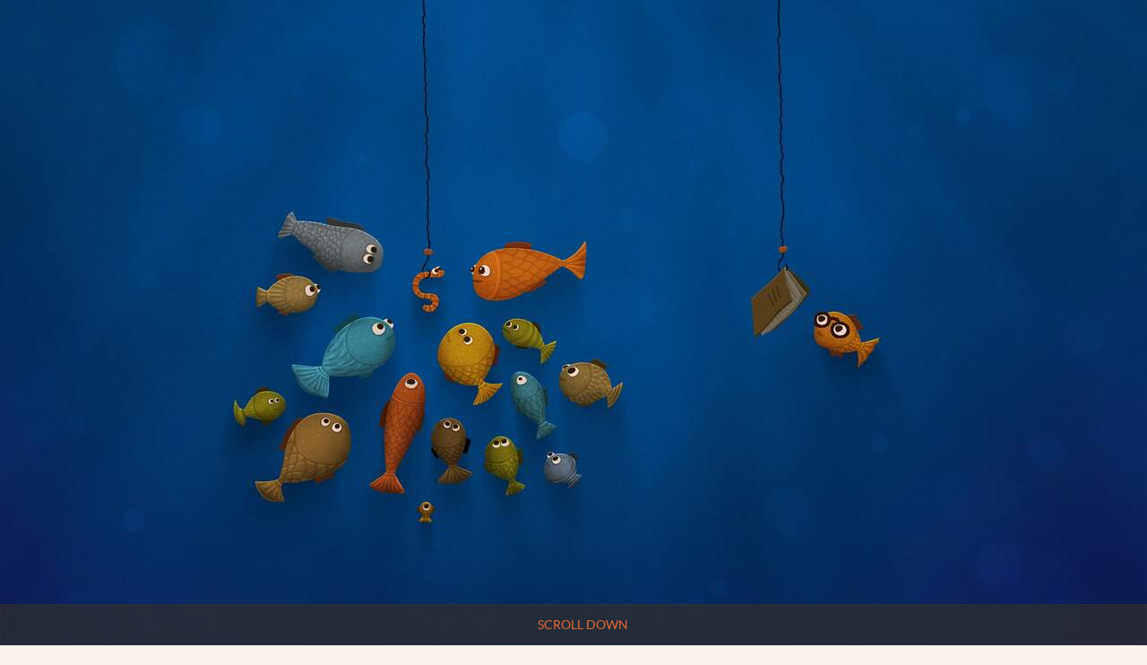

--- FILE ---
content_type: text/html; charset=UTF-8
request_url: https://vlad.studio/wallpaper/bookworm/
body_size: 5784
content:
<!doctype html>
<html lang="en">

<head>
    <meta charset="utf-8">
<title>Bookworm &middot; Vlad.studio</title>
<meta name="viewport" content="width=device-width, initial-scale=1.0, minimum-scale=1.0, maximum-scale=5.0">
<meta name="apple-mobile-web-app-capable" content="yes">
<meta name="apple-mobile-web-app-status-bar-style" content="black">
<meta name="format-detection" content="telephone=no">
<meta name="apple-touch-fullscreen" content="yes">

<meta property="og:title" content="Bookworm &middot; Vlad.studio">
<meta property="og:type" content="website">
<meta property="og:locale" content="en_US">
<meta property="og:site_name" content="Vlad.studio">
<meta property="og:description" content="Bookworm – a wallpaper from Vlad.studio. Just something to get me started after a long period of not drawing anything. A book, or  a worm? No doubt for the bookworm!">
<meta property="og:url" content="https://vlad.studio/wallpaper/bookworm/">
<meta property="og:image" content="https://files.vlad.studio/joy/bookworm/preview/1280x800.jpg">

<meta name="twitter:card" content="https://files.vlad.studio/joy/bookworm/preview/1280x800.jpg">
<meta name="twitter:image" content="https://files.vlad.studio/joy/bookworm/preview/1280x800.jpg">
<meta name="twitter:site" content="@vladstudio">
<meta name="twitter:title" content="Bookworm &middot; Vlad.studio">

<meta name="description" content="Bookworm – a wallpaper from Vlad.studio. Just something to get me started after a long period of not drawing anything. A book, or  a worm? No doubt for the bookworm!">
<link rel="canonical" href="https://vlad.studio/wallpaper/bookworm/" />

<link rel="manifest" href="/manifest.webmanifest">
<link rel="icon" href="/favicon/favicon.ico" sizes="any">
<link rel="icon" href="/favicon/512.png" type="image/png">
<link rel="apple-touch-icon" href="/favicon/180.png">
<link rel="stylesheet" href="/css/css.css?1696615633">

<link rel="preload" href="/fonts/lato-regular.woff2" as="font" type="font/woff2" crossorigin="anonymous" />
<link rel="preload" href="/fonts/lato-bold.woff2" as="font" type="font/woff2" crossorigin="anonymous" />

<script src="/js/head.js"></script>

<!-- <script src="https://cdn.counter.dev/script.js" data-id="87c829f8-4fbc-40b0-95ec-d2dd7687fb27" data-utcoffset="4"></script> -->
<script async defer src="https://beampipe.io/js/tracker.js" data-beampipe-domain="vlad.studio"></script>
</head>

<body class="font-smooth">
    <div class="card force-dark tint radius-0 t-xs px-0-5 py-0-25 lh-1 z-50 t-upper flex center gap-0-5" id="scroll-down">
        <div class="grid lh-1">
            <i class="i-1-25 ph ph-caret-down-bold c-accent pulsating-1" style="margin-top:0rem"></i>
            <i class="i-1-25 ph ph-caret-down-bold c-accent pulsating-2" style="margin-top:-1.25rem"></i>
            <i class="i-1-25 ph ph-caret-down-bold c-accent pulsating-3" style="margin-top:-1.25rem"></i>
        </div>
        <div class="c-accent">Scroll down</div>
    </div>
    <!-- title -->
    <div class="container-64">
        <div class="p-0-5 t-center force-dark card tint backdrop-blur flex center">
            <a aria-label="Previous wallpaper" href="/wallpaper/perfect_boobs/" class="button square shy ">
                <i class="i-2 ph ph-arrow-left c-accent"></i>
            </a>
            <h3 class="flex-1 m-0 c-text">Bookworm</h3>
            <a aria-label="Next wallpaper" href="/wallpaper/man_with_very_long_hand/" class="button square shy ">
                <i class="i-2 ph ph-arrow-right c-accent"></i>
            </a>
        </div>
    </div>

    <!-- mobile header -->
<div class="card backdrop-blur p-0-25 only-sm fixed bottom-0 left-0 right-0 flex w-all radius-0 a-center z-50 border-input">
    <a aria-label="Go to homepage" href="/home/" class="only-sm" id="nav-logo-sm">
        Vlad.studio
    </a>
    <div class="pull-right flex a-center gap-0-5">
        <a aria-label="Open menu" href="/modal-mobile/" class="modal-open button shy">
            <i class="i-1-25 ph ph-list"></i>
            Menu
        </a>
                    <a aria-label="Sign up" href="/signup/" class="button primary">
                <i class="i-1-25 ph ph-heart"></i>
            </a>
            </div>
</div>

<div id="wrap" class="container-64 mx-auto flex p-0-5 gap-0-5 relative">
    <div id="nav" class="only-l w-16 shrink-0 card ">
        <div class="w-all grid rows-min sticky gap-0-25 top-0-5 o-y-auto" style="max-height:calc(100vh-8rem)">
            <div class="grid gap-0-125 p-0-25 t-sm">
                <a aria-label="Go to homepage" href="/home/" id="nav-logo-l">
                    Vlad.studio
                </a>
                    <div class="w-all flex gap-0-25 py-0-25 px-0-75">
        <a aria-label="Sign up FREE" href="/signup/" class="flex-1 button primary j-start a-center">
            <i class="i-1-25 ph ph-heart"></i>
            <div>Sign up FREE</div>
        </a>
        <a aria-label="Sign in" href="/signin" class="button shy j-start ">
            <div>Sign in</div>
        </a>
    </div>
<div class="px-0-75">
    <hr class="my-0-25">
</div>
<div class="c-accent t-xs t-bold px-0-75">My art</div>
<a aria-label="Wallpapers" href="/wallpapers/" class="button shy j-start flex a-center bg-accent">
    <i class="i-1-25 c-accent ph ph-image"></i>
    <div>Wallpapers</div>
</a>
<a aria-label="E-cards" href="/ecards/" class="button shy j-start flex a-center ">
    <i class="i-1-25 c-accent ph ph-envelope-simple"></i>
    <div>E-cards</div>
</a>
<a aria-label="Facebook covers" href="/facebook-covers" class="button shy j-start flex a-center ">
    <i class="i-1-25 c-accent ph ph-facebook-logo"></i>
    <div>Facebook covers</div>
</a>
<a aria-label="Puzzles" href="/puzzles/" class="button shy j-start flex a-center ">
    <i class="i-1-25 c-accent ph ph-puzzle-piece"></i>
    <div>Puzzles</div>
</a>
<a aria-label="Videos" href="/videos/" class="button shy j-start flex a-center ">
    <i class="i-1-25 c-accent ph ph-youtube-logo"></i>
    <div>Videos</div>
</a>
<a aria-label="Shop" href="/shop/" class="button shy j-start flex a-center ">
    <i class="i-1-25 c-accent ph ph-shopping-cart-simple"></i>
    <div>Shop</div>
</a>
<div class="px-0-75">
    <hr class="my-0-25">
</div>
<div class="c-accent t-xs t-bold px-0-75">My work</div>
<a aria-label="UX/UI design services" href="https://uxdesign.vlad.studio" class="button shy j-start a-center">
    <div class="flex-1">UX/UI design services</div>
    <div class="ml-auto badge t-xxs t-bold c-accent">NEW</div>
</a>
<a aria-label="Personal projects" href="/apps/" class="button shy j-start a-center ">
    <div>Personal projects</div>
</a>
<div class="px-0-75">
    <hr class="my-0-25">
</div>
<div class="c-accent t-xs t-bold px-0-75">My self</div>
<a aria-label="Blog" href="/blog/" class="button shy j-start a-center ">
    <div>Blog</div>
</a>
<a aria-label="About Vlad.studio" href="/about" class="button t-sm shy ">
        About me
    </a>
    <a aria-label="Contact" href="/contact" class="button t-sm shy ">
        Contact
    </a>
<div class="px-0-75">
    <hr class="my-0-25">
</div>
<div class="shrink-0 t-center flex gap-0 a-stretch content-stretch">
    <a aria-label="facebook" class="button flex center flex-1 shy p-0-75" target="_blank" href="https://www.facebook.com/vladstudio/">
        <i class="i-1-25 c-light ph ph-facebook-logo"></i>
    </a>
    <a aria-label="instagram" class="button flex center flex-1 shy p-0-75" target="_blank" href="https://www.instagram.com/vladstudio/">
        <i class="i-1-25 c-light ph ph-instagram-logo"></i>
    </a>
    <a aria-label="telegram" class="button flex center flex-1 shy p-0-75" target="_blank" href="https://t.me/vlad_studio">
        <i class="i-1-25 c-light ph ph-telegram-logo"></i>
    </a>
    <a aria-label="telegram" class="button flex center flex-1 shy p-0-75" target="_blank" href="https://twitter.com/vladstudio">
        <i class="i-1-25 c-light ph ph-twitter-logo"></i>
    </a>
    <!-- <a aria-label="mastodon" rel="me" class="button flex center flex-1 shy p-0-75 c-light" target="_blank"
                href="https://social.lol/@vladstudio">
                M
            </a> -->
</div>
<div class="shrink-0 w-all t-xxs c-light grid center">
    <span>&copy; 1998&mdash;2026 Vlad Gerasimov. All&nbsp;rights&nbsp;reserved.</span>
</div>
            </div>
        </div>
    </div>
    <div id="main" class="flex-1 flex wrap gap-0-5 grid rows-min">
    <div class="u-6 grid rows-min card gap-0-5 p-1-5 -s-p-0-5" id="box-wall-actions">
                        <div class="grid center gap-0">
        <h3 class="t-bold c-accent">Sign up FREE</h3>
        <div>and access up to 7 premium artworks!</div>
    </div>
    <div class="hr9"> </div>    
<form id="form-signup" class="form grid gap-0-25" ajax-post="/form-signup" ajax-filter="#form-signup">
    <label for="email">Your e-mail:</label>
    <div class="w-all flex gap-0-5">
        <input class="flex-1" type="text" id="email" name="email" maxlength="80" value="" />
        <button type="submit" class="button primary j-center" aria-label="Continue"><span>Continue</span></button>
    </div>
        <div class="hidden"><input type="text" name="postcode" value="" autocomplete="off" tabindex="-1"></div></form>
    <ul class="styled t-sm c-light">
    <li>$0 forever</li>
    <li>upgrade anytime</li>
    </ul>            </div>
            <div class="u-6 grid rows-min card gap-1 p-1-5 -s-p-0-5">    <div class="grid center gap-0">
        <h3 class="t-bold  c-accent">Buy premium account</h3>
        <div>for unlimited access and artist support!</div>
    </div>
    <div class="hr3"> </div>    <form id="form-buy" class="form grid gap-0-25" ajax-post="/form-buy" ajax-filter="#form-buy">
    <label for="price">
        <div class="flex a-center">
                        Name your price:
                <span class="c-light">$15 or more</span>
                            </div>
    </label>
    <div class="flex gap-0-5 a-center">
        <span class="c-light">$</span>
        <input class="w-4" type="text" id="price" name="price" maxlength="5" value="" />
        <button type="submit" class="button primary flex-1 flex j-center" aria-label="Continue"><span>Continue</span></button>
    </div>
        <input type="hidden" name="donate" value="">
    <div class="hidden"><input type="text" name="postcode" value="" autocomplete="off" tabindex="-1"></div></form>    <ul class="styled c-light">
    <li>access to all premium artworks</li>
    <li>all-in-one zip packs</li>
    <li>one time payment, does not renew</li>
    </ul></div>
        
    
    
    
    <div class="w-all card tint backdrop-blur grid rows-min t-sm gap-1-5 p-1-5 -s-p-0-5">
                    <div class="w-all"><div class="w-all flex nowrap gap-0-5 max-w-all o-hidden">
    <div class="shrink-0 w-3 h-3 smile-vlad"> </div>
    <div class="w-all grid rows-min gap-0">
        <div class="w-all flex a-center wrap gap-1">
            <b class="t-bold c-accent">Vlad Gerasimov</b>
                        <span class="c-light t-xs">30 September 2019</span>
        </div>
        <div> Just something to get me started after a long period of not drawing anything. A book, or  a worm? No doubt for the bookworm! </div>
    </div>
</div></div>
            <div class="w-all flex wrap gap-0-25">
                                    <a aria-label="creatures" href="/wallpapers/?filter=creatures" class="button shy px-0-5 py-0-25 t-xs flex gap-0"><span><span class="c-accent">#</span>creatures</span></a>
                                    <a aria-label="fun" href="/wallpapers/?filter=fun" class="button shy px-0-5 py-0-25 t-xs flex gap-0"><span><span class="c-accent">#</span>fun</span></a>
                                    <a aria-label="underwater" href="/wallpapers/?filter=underwater" class="button shy px-0-5 py-0-25 t-xs flex gap-0"><span><span class="c-accent">#</span>underwater</span></a>
                                    <a aria-label="books" href="/wallpapers/?filter=books" class="button shy px-0-5 py-0-25 t-xs flex gap-0"><span><span class="c-accent">#</span>books</span></a>
                                    <a aria-label="dark" href="/wallpapers/?filter=dark" class="button shy px-0-5 py-0-25 t-xs flex gap-0"><span><span class="c-accent">#</span>dark</span></a>
                                    <a aria-label="blue" href="/wallpapers/?filter=blue" class="button shy px-0-5 py-0-25 t-xs flex gap-0"><span><span class="c-accent">#</span>blue</span></a>
                            </div>
                <div class="hr6"> </div>                    <a href="/modal-comment/wallpaper/981" class="button mx-auto primary modal-open">
                <i class="i-chat ph ph-1-25"></i>
                Add a comment
            </a>
                            <div class="o-hidden"><div class="w-all flex nowrap gap-0-5 max-w-all o-hidden">
    <div class="shrink-0 w-3 h-3 smile-3"> </div>
    <div class="w-all grid rows-min gap-0">
        <div class="w-all flex a-center wrap gap-1">
            <b class="t-bold c-accent">Noran Mansour</b>
                        <span class="c-light t-xs">30 September 2019</span>
        </div>
        <div> Great idea as usual Vlad (Y) ^^ </div>
    </div>
</div></div>
                            <div class="o-hidden"><div class="w-all flex nowrap gap-0-5 max-w-all o-hidden">
    <div class="shrink-0 w-3 h-3 smile-1"> </div>
    <div class="w-all grid rows-min gap-0">
        <div class="w-all flex a-center wrap gap-1">
            <b class="t-bold c-accent">mikasha</b>
                        <span class="c-light t-xs">30 September 2019</span>
        </div>
        <div> WOW!!!
 </div>
    </div>
</div></div>
                            <div class="o-hidden"><div class="w-all flex nowrap gap-0-5 max-w-all o-hidden">
    <div class="shrink-0 w-3 h-3 smile-1"> </div>
    <div class="w-all grid rows-min gap-0">
        <div class="w-all flex a-center wrap gap-1">
            <b class="t-bold c-accent">Kelcey</b>
                        <span class="c-light t-xs">30 September 2019</span>
        </div>
        <div> Yay! A new Vlad wallpaper day is always a good day. This so delightful. Thank you again for making me smile:) </div>
    </div>
</div></div>
                            <div class="o-hidden"><div class="w-all flex nowrap gap-0-5 max-w-all o-hidden">
    <div class="shrink-0 w-3 h-3 smile-1"> </div>
    <div class="w-all grid rows-min gap-0">
        <div class="w-all flex a-center wrap gap-1">
            <b class="t-bold c-accent">Shannon</b>
                        <span class="c-light t-xs">30 September 2019</span>
        </div>
        <div> Love it! </div>
    </div>
</div></div>
                            <div class="o-hidden"><div class="w-all flex nowrap gap-0-5 max-w-all o-hidden">
    <div class="shrink-0 w-3 h-3 smile-2"> </div>
    <div class="w-all grid rows-min gap-0">
        <div class="w-all flex a-center wrap gap-1">
            <b class="t-bold c-accent">Silvia</b>
                        <span class="c-light t-xs">30 September 2019</span>
        </div>
        <div> Adorable  </div>
    </div>
</div></div>
                            <div class="o-hidden"><div class="w-all flex nowrap gap-0-5 max-w-all o-hidden">
    <div class="shrink-0 w-3 h-3 smile-1"> </div>
    <div class="w-all grid rows-min gap-0">
        <div class="w-all flex a-center wrap gap-1">
            <b class="t-bold c-accent">Marko Milojević </b>
                        <span class="c-light t-xs">30 September 2019</span>
        </div>
        <div> Amazing </div>
    </div>
</div></div>
                            <div class="o-hidden"><div class="w-all flex nowrap gap-0-5 max-w-all o-hidden">
    <div class="shrink-0 w-3 h-3 smile-1"> </div>
    <div class="w-all grid rows-min gap-0">
        <div class="w-all flex a-center wrap gap-1">
            <b class="t-bold c-accent">Yamilé</b>
                        <span class="c-light t-xs">30 September 2019</span>
        </div>
        <div> Me encanta!! </div>
    </div>
</div></div>
                            <div class="o-hidden"><div class="w-all flex nowrap gap-0-5 max-w-all o-hidden">
    <div class="shrink-0 w-3 h-3 smile-1"> </div>
    <div class="w-all grid rows-min gap-0">
        <div class="w-all flex a-center wrap gap-1">
            <b class="t-bold c-accent">Zhensu</b>
                        <span class="c-light t-xs">30 September 2019</span>
        </div>
        <div> Very gunny. And indeed a great idea, </div>
    </div>
</div></div>
                            <div class="o-hidden"><div class="w-all flex nowrap gap-0-5 max-w-all o-hidden">
    <div class="shrink-0 w-3 h-3 smile-1"> </div>
    <div class="w-all grid rows-min gap-0">
        <div class="w-all flex a-center wrap gap-1">
            <b class="t-bold c-accent">J.D.</b>
                        <span class="c-light t-xs">30 September 2019</span>
        </div>
        <div> Amazing! Had been waiting for the next piece with great expectations and this delivered! </div>
    </div>
</div></div>
                            <div class="o-hidden"><div class="w-all flex nowrap gap-0-5 max-w-all o-hidden">
    <div class="shrink-0 w-3 h-3 smile-1"> </div>
    <div class="w-all grid rows-min gap-0">
        <div class="w-all flex a-center wrap gap-1">
            <b class="t-bold c-accent">Kathy</b>
                        <span class="c-light t-xs">30 September 2019</span>
        </div>
        <div> Love it. Sooooo cute.  </div>
    </div>
</div></div>
                            <div class="o-hidden"><div class="w-all flex nowrap gap-0-5 max-w-all o-hidden">
    <div class="shrink-0 w-3 h-3 smile-1"> </div>
    <div class="w-all grid rows-min gap-0">
        <div class="w-all flex a-center wrap gap-1">
            <b class="t-bold c-accent">Roberta Hudgins</b>
                        <span class="c-light t-xs">30 September 2019</span>
        </div>
        <div> i have been waiting for a new one. it is perfect for my son! thank you </div>
    </div>
</div></div>
                            <div class="o-hidden"><div class="w-all flex nowrap gap-0-5 max-w-all o-hidden">
    <div class="shrink-0 w-3 h-3 smile-2"> </div>
    <div class="w-all grid rows-min gap-0">
        <div class="w-all flex a-center wrap gap-1">
            <b class="t-bold c-accent">jnovoa</b>
                        <span class="c-light t-xs">30 September 2019</span>
        </div>
        <div> Gracias Vlad! Soy Joaquín de Uruguay!  </div>
    </div>
</div></div>
                            <div class="o-hidden"><div class="w-all flex nowrap gap-0-5 max-w-all o-hidden">
    <div class="shrink-0 w-3 h-3 smile-1"> </div>
    <div class="w-all grid rows-min gap-0">
        <div class="w-all flex a-center wrap gap-1">
            <b class="t-bold c-accent">yiannis haloudis</b>
                        <span class="c-light t-xs">30 September 2019</span>
        </div>
        <div> beauty............ </div>
    </div>
</div></div>
                            <div class="o-hidden"><div class="w-all flex nowrap gap-0-5 max-w-all o-hidden">
    <div class="shrink-0 w-3 h-3 smile-1"> </div>
    <div class="w-all grid rows-min gap-0">
        <div class="w-all flex a-center wrap gap-1">
            <b class="t-bold c-accent">Bhagwat Singh</b>
                        <span class="c-light t-xs">1 October 2019</span>
        </div>
        <div> excellent.... </div>
    </div>
</div></div>
                            <div class="o-hidden"><div class="w-all flex nowrap gap-0-5 max-w-all o-hidden">
    <div class="shrink-0 w-3 h-3 smile-1"> </div>
    <div class="w-all grid rows-min gap-0">
        <div class="w-all flex a-center wrap gap-1">
            <b class="t-bold c-accent">Geoff</b>
                        <span class="c-light t-xs">1 October 2019</span>
        </div>
        <div> It's delightful. Welcome back </div>
    </div>
</div></div>
                            <div class="o-hidden"><div class="w-all flex nowrap gap-0-5 max-w-all o-hidden">
    <div class="shrink-0 w-3 h-3 smile-2"> </div>
    <div class="w-all grid rows-min gap-0">
        <div class="w-all flex a-center wrap gap-1">
            <b class="t-bold c-accent">Trayi </b>
                        <span class="c-light t-xs">2 October 2019</span>
        </div>
        <div> Nice one </div>
    </div>
</div></div>
                            <div class="o-hidden"><div class="w-all flex nowrap gap-0-5 max-w-all o-hidden">
    <div class="shrink-0 w-3 h-3 smile-6"> </div>
    <div class="w-all grid rows-min gap-0">
        <div class="w-all flex a-center wrap gap-1">
            <b class="t-bold c-accent">张晓海</b>
                        <span class="c-light t-xs">3 October 2019</span>
        </div>
        <div> 挺不错啊！ </div>
    </div>
</div></div>
                            <div class="o-hidden"><div class="w-all flex nowrap gap-0-5 max-w-all o-hidden">
    <div class="shrink-0 w-3 h-3 smile-1"> </div>
    <div class="w-all grid rows-min gap-0">
        <div class="w-all flex a-center wrap gap-1">
            <b class="t-bold c-accent">cinzia</b>
                        <span class="c-light t-xs">15 October 2019</span>
        </div>
        <div> very nice and intelligent! </div>
    </div>
</div></div>
                            <div class="o-hidden"><div class="w-all flex nowrap gap-0-5 max-w-all o-hidden">
    <div class="shrink-0 w-3 h-3 smile-1"> </div>
    <div class="w-all grid rows-min gap-0">
        <div class="w-all flex a-center wrap gap-1">
            <b class="t-bold c-accent">min</b>
                        <span class="c-light t-xs">17 October 2019</span>
        </div>
        <div> very great </div>
    </div>
</div></div>
                            <div class="o-hidden"><div class="w-all flex nowrap gap-0-5 max-w-all o-hidden">
    <div class="shrink-0 w-3 h-3 smile-1"> </div>
    <div class="w-all grid rows-min gap-0">
        <div class="w-all flex a-center wrap gap-1">
            <b class="t-bold c-accent">young</b>
                        <span class="c-light t-xs">22 October 2019</span>
        </div>
        <div> bandy
 </div>
    </div>
</div></div>
                            <div class="o-hidden"><div class="w-all flex nowrap gap-0-5 max-w-all o-hidden">
    <div class="shrink-0 w-3 h-3 smile-2"> </div>
    <div class="w-all grid rows-min gap-0">
        <div class="w-all flex a-center wrap gap-1">
            <b class="t-bold c-accent">Václav Regner</b>
                        <span class="c-light t-xs">10 November 2019</span>
        </div>
        <div> Amazing
 </div>
    </div>
</div></div>
                            <div class="o-hidden"><div class="w-all flex nowrap gap-0-5 max-w-all o-hidden">
    <div class="shrink-0 w-3 h-3 smile-1"> </div>
    <div class="w-all grid rows-min gap-0">
        <div class="w-all flex a-center wrap gap-1">
            <b class="t-bold c-accent">CHIGO666</b>
                        <span class="c-light t-xs">21 November 2019</span>
        </div>
        <div> 无论是吃虫子还是吃知识，最终都是逃不过被炖的命运 </div>
    </div>
</div></div>
                            <div class="o-hidden"><div class="w-all flex nowrap gap-0-5 max-w-all o-hidden">
    <div class="shrink-0 w-3 h-3 smile-1"> </div>
    <div class="w-all grid rows-min gap-0">
        <div class="w-all flex a-center wrap gap-1">
            <b class="t-bold c-accent">Clint77</b>
                        <span class="c-light t-xs">21 November 2019</span>
        </div>
        <div> good job!! </div>
    </div>
</div></div>
                            <div class="o-hidden"><div class="w-all flex nowrap gap-0-5 max-w-all o-hidden">
    <div class="shrink-0 w-3 h-3 smile-4"> </div>
    <div class="w-all grid rows-min gap-0">
        <div class="w-all flex a-center wrap gap-1">
            <b class="t-bold c-accent">撒阿萨</b>
                        <span class="c-light t-xs">23 November 2019</span>
        </div>
        <div> 撒 </div>
    </div>
</div></div>
                            <div class="o-hidden"><div class="w-all flex nowrap gap-0-5 max-w-all o-hidden">
    <div class="shrink-0 w-3 h-3 smile-2"> </div>
    <div class="w-all grid rows-min gap-0">
        <div class="w-all flex a-center wrap gap-1">
            <b class="t-bold c-accent">soldo1979</b>
                        <span class="c-light t-xs">4 December 2019</span>
        </div>
        <div> i like it </div>
    </div>
</div></div>
                            <div class="o-hidden"><div class="w-all flex nowrap gap-0-5 max-w-all o-hidden">
    <div class="shrink-0 w-3 h-3 smile-1"> </div>
    <div class="w-all grid rows-min gap-0">
        <div class="w-all flex a-center wrap gap-1">
            <b class="t-bold c-accent">Margit JUHOS</b>
                        <span class="c-light t-xs">2 January 2020</span>
        </div>
        <div> Спасибо! </div>
    </div>
</div></div>
                            <div class="o-hidden"><div class="w-all flex nowrap gap-0-5 max-w-all o-hidden">
    <div class="shrink-0 w-3 h-3 smile-2"> </div>
    <div class="w-all grid rows-min gap-0">
        <div class="w-all flex a-center wrap gap-1">
            <b class="t-bold c-accent">zhao16valor</b>
                        <span class="c-light t-xs">10 January 2020</span>
        </div>
        <div> cool </div>
    </div>
</div></div>
                            <div class="o-hidden"><div class="w-all flex nowrap gap-0-5 max-w-all o-hidden">
    <div class="shrink-0 w-3 h-3 smile-1"> </div>
    <div class="w-all grid rows-min gap-0">
        <div class="w-all flex a-center wrap gap-1">
            <b class="t-bold c-accent">Carla M.</b>
                        <span class="c-light t-xs">15 January 2020</span>
        </div>
        <div> love it!! all designs are great!!
 </div>
    </div>
</div></div>
                            <div class="o-hidden"><div class="w-all flex nowrap gap-0-5 max-w-all o-hidden">
    <div class="shrink-0 w-3 h-3 smile-2"> </div>
    <div class="w-all grid rows-min gap-0">
        <div class="w-all flex a-center wrap gap-1">
            <b class="t-bold c-accent">sunny young</b>
                        <span class="c-light t-xs">5 February 2020</span>
        </div>
        <div> thank you for ur work~ </div>
    </div>
</div></div>
                            <div class="o-hidden"><div class="w-all flex nowrap gap-0-5 max-w-all o-hidden">
    <div class="shrink-0 w-3 h-3 smile-3"> </div>
    <div class="w-all grid rows-min gap-0">
        <div class="w-all flex a-center wrap gap-1">
            <b class="t-bold c-accent">Emma</b>
                        <span class="c-light t-xs">17 February 2020</span>
        </div>
        <div> hey we dont have vpn in china so doyou mind send this wallpaper to me by email?cuz i really like this and i really  wish you csn send it to me. </div>
    </div>
</div></div>
                            <div class="o-hidden"><div class="w-all flex nowrap gap-0-5 max-w-all o-hidden">
    <div class="shrink-0 w-3 h-3 smile-1"> </div>
    <div class="w-all grid rows-min gap-0">
        <div class="w-all flex a-center wrap gap-1">
            <b class="t-bold c-accent">ddf119</b>
                        <span class="c-light t-xs">27 March 2020</span>
        </div>
        <div> bookworm! </div>
    </div>
</div></div>
                            <div class="o-hidden"><div class="w-all flex nowrap gap-0-5 max-w-all o-hidden">
    <div class="shrink-0 w-3 h-3 smile-1"> </div>
    <div class="w-all grid rows-min gap-0">
        <div class="w-all flex a-center wrap gap-1">
            <b class="t-bold c-accent">大象</b>
                        <span class="c-light t-xs">14 April 2020</span>
        </div>
        <div> 挺好的有意思 </div>
    </div>
</div></div>
                            <div class="o-hidden"><div class="w-all flex nowrap gap-0-5 max-w-all o-hidden">
    <div class="shrink-0 w-3 h-3 smile-1"> </div>
    <div class="w-all grid rows-min gap-0">
        <div class="w-all flex a-center wrap gap-1">
            <b class="t-bold c-accent">feng</b>
                        <span class="c-light t-xs">23 November 2020</span>
        </div>
        <div> interesting </div>
    </div>
</div></div>
                            <div class="o-hidden"><div class="w-all flex nowrap gap-0-5 max-w-all o-hidden">
    <div class="shrink-0 w-3 h-3 smile-1"> </div>
    <div class="w-all grid rows-min gap-0">
        <div class="w-all flex a-center wrap gap-1">
            <b class="t-bold c-accent">Victor Hugo Martinez</b>
                        <span class="c-light t-xs">5 December 2020</span>
        </div>
        <div> Pretty cool!. I was like 20 when I bought access to this site. Now I am 37 and I still find amazing stuff here. 

Congrats!.  </div>
    </div>
</div></div>
                            <div class="o-hidden"><div class="w-all flex nowrap gap-0-5 max-w-all o-hidden">
    <div class="shrink-0 w-3 h-3 smile-1"> </div>
    <div class="w-all grid rows-min gap-0">
        <div class="w-all flex a-center wrap gap-1">
            <b class="t-bold c-accent">zhanghong</b>
                        <span class="c-light t-xs">12 December 2020</span>
        </div>
        <div> like </div>
    </div>
</div></div>
                            <div class="o-hidden"><div class="w-all flex nowrap gap-0-5 max-w-all o-hidden">
    <div class="shrink-0 w-3 h-3 smile-2"> </div>
    <div class="w-all grid rows-min gap-0">
        <div class="w-all flex a-center wrap gap-1">
            <b class="t-bold c-accent">gao</b>
                        <span class="c-light t-xs">27 April 2021</span>
        </div>
        <div> 太好看了 </div>
    </div>
</div></div>
                            <div class="o-hidden"><div class="w-all flex nowrap gap-0-5 max-w-all o-hidden">
    <div class="shrink-0 w-3 h-3 smile-1"> </div>
    <div class="w-all grid rows-min gap-0">
        <div class="w-all flex a-center wrap gap-1">
            <b class="t-bold c-accent">Igor Baidosov</b>
                        <span class="c-light t-xs">16 September 2021</span>
        </div>
        <div> Such a light fishing work. Suprly </div>
    </div>
</div></div>
                            <div class="o-hidden"><div class="w-all flex nowrap gap-0-5 max-w-all o-hidden">
    <div class="shrink-0 w-3 h-3 smile-1"> </div>
    <div class="w-all grid rows-min gap-0">
        <div class="w-all flex a-center wrap gap-1">
            <b class="t-bold c-accent">Vinh</b>
                        <span class="c-light t-xs">26 September 2021</span>
        </div>
        <div> Great! </div>
    </div>
</div></div>
                            <div class="o-hidden"><div class="w-all flex nowrap gap-0-5 max-w-all o-hidden">
    <div class="shrink-0 w-3 h-3 smile-1"> </div>
    <div class="w-all grid rows-min gap-0">
        <div class="w-all flex a-center wrap gap-1">
            <b class="t-bold c-accent">Leo</b>
                        <span class="c-light t-xs">29 September 2021</span>
        </div>
        <div> very great </div>
    </div>
</div></div>
                            <div class="o-hidden"><div class="w-all flex nowrap gap-0-5 max-w-all o-hidden">
    <div class="shrink-0 w-3 h-3 smile-1"> </div>
    <div class="w-all grid rows-min gap-0">
        <div class="w-all flex a-center wrap gap-1">
            <b class="t-bold c-accent">ken</b>
                        <span class="c-light t-xs">2 October 2021</span>
        </div>
        <div> very great </div>
    </div>
</div></div>
                            <div class="o-hidden"><div class="w-all flex nowrap gap-0-5 max-w-all o-hidden">
    <div class="shrink-0 w-3 h-3 smile-1"> </div>
    <div class="w-all grid rows-min gap-0">
        <div class="w-all flex a-center wrap gap-1">
            <b class="t-bold c-accent">Maureen L Wilson</b>
                        <span class="c-light t-xs">29 December 2021</span>
        </div>
        <div> Wonderful </div>
    </div>
</div></div>
                            <div class="o-hidden"><div class="w-all flex nowrap gap-0-5 max-w-all o-hidden">
    <div class="shrink-0 w-3 h-3 smile-1"> </div>
    <div class="w-all grid rows-min gap-0">
        <div class="w-all flex a-center wrap gap-1">
            <b class="t-bold c-accent">ardin</b>
                        <span class="c-light t-xs">3 March 2023</span>
        </div>
        <div> Love it!  </div>
    </div>
</div></div>
                            <div class="o-hidden"><div class="w-all flex nowrap gap-0-5 max-w-all o-hidden">
    <div class="shrink-0 w-3 h-3 smile-1"> </div>
    <div class="w-all grid rows-min gap-0">
        <div class="w-all flex a-center wrap gap-1">
            <b class="t-bold c-accent">Bean</b>
                        <span class="c-light t-xs">9 August 2023</span>
        </div>
        <div> Cool </div>
    </div>
</div></div>
                            <div class="o-hidden"><div class="w-all flex nowrap gap-0-5 max-w-all o-hidden">
    <div class="shrink-0 w-3 h-3 smile-3"> </div>
    <div class="w-all grid rows-min gap-0">
        <div class="w-all flex a-center wrap gap-1">
            <b class="t-bold c-accent">Jam</b>
                        <span class="c-light t-xs">22 December 2023</span>
        </div>
        <div> a good symbolic representation for our society in dealing with books / knowledge / science </div>
    </div>
</div></div>
                            <div class="o-hidden"><div class="w-all flex nowrap gap-0-5 max-w-all o-hidden">
    <div class="shrink-0 w-3 h-3 smile-1"> </div>
    <div class="w-all grid rows-min gap-0">
        <div class="w-all flex a-center wrap gap-1">
            <b class="t-bold c-accent">Anat</b>
                        <span class="c-light t-xs">7 October 2024</span>
        </div>
        <div> I LOVE your artwork - beautiful!
An idea for the Zoom backgrounds - since mostly on e-meetings the person's head is in the middle of the screen and hiding the center of the background, it would awesome to have some wallpapers in which the main 'point' is on the side, so not covered by my head. Examples I use and love is the drawing of mitosis as well as many others, such as 'Free Hugs', and the caterpillar with the undone shoelace - Keep up the wonderful work! And I hope all remains well with you. </div>
    </div>
</div></div>
                        </div>



            </div>
        </div>
        <div class="only-sm h-3"> </div>

        
        <script src="/js/foot.js?1684471968"></script>
        <script type="text/javascript">
            // detect preview size based on window size
            let vw = window.innerWidth * window.devicePixelRatio;
            let vr = vw / (window.innerHeight * window.devicePixelRatio);
            let pw = 800;
            let ph = 1280;
            if (vr >= 3) {
                pw = 3072;
                ph = 768;
            } else if (vr >= 2) {
                pw = 2048;
                ph = 768;
            } else if (vr >= 1 && vw > 2560) {
                pw = 3840;
                ph = 2400;
            } else if (vr >= 1 && vw > 1280) {
                pw = 2560;
                ph = 1600;
            } else if (vr >= 1) {
                pw = 1280;
                ph = 800;
            } else if (vr >= 0.7 && vw > 1024) {
                pw = 2048;
                ph = 2048;
            } else if (vr >= 0.7) {
                pw = 1024;
                ph = 1024;
            } else if (vw > 800) {
                pw = 1600;
                ph = 2560;
            }
        </script>
        <script defer src="https://cdn.paddle.com/paddle/paddle.js"></script>
        <script type="text/javascript">
            $(function() {
                Paddle.Setup({
                    vendor: 33717
                });
            });
        </script>
    <script type="text/javascript">
        $(function() {
            let preview_url = 'https://files.vlad.studio/joy/bookworm/preview/' + pw + 'x' + ph + '.jpg';
            $('body').prepend('<img src="' + preview_url + '" id="wallpaper_preview">');
        });
        $(window).on('scroll', function() {
            $('body').toggleClass('scrolled', window.scrollY >= 50);
        });
    </script>
</body>

</html>

--- FILE ---
content_type: text/css; charset=utf-8
request_url: https://vlad.studio/css/css.css?1696615633
body_size: 24537
content:
.font-smooth{-webkit-font-smoothing:antialiased;-moz-osx-font-smoothing:grayscale;text-rendering:optimizeLegibility}.scroll-smooth{scroll-behavior:smooth}*,*::before,*::after{box-sizing:border-box}*{margin:0}html,body{min-height:100%}img,picture,video,canvas,svg{max-width:100%}input,button,textarea,select{font:inherit}@media screen and (min-width:820px){.only-s,.only-sm{display:none!important}}@media screen and (min-width:480px) and (max-width:820px){.only-s,.only-l{display:none!important}}@media screen and (max-width:480px){.only-ml,.only-l{display:none!important}}[class^=container-]{margin:0 auto;width:100%;min-width:16rem;max-width:100%;padding:0 .375rem}@media screen and (min-width:820px){.container-all{max-width:100%!important}.container-80{max-width:80rem!important}.container-64{max-width:64rem!important}.container-48{max-width:48rem!important}.container-32{max-width:32rem!important}.container-24{max-width:24rem!important}}.block{display:block}.inline{display:inline}@media screen and (max-width:820px){.-m-block,.-s-block{display:block!important}.-m-inline,.-s-inline{display:inline!important}}@media screen and (max-width:480px){.-s-block{display:block!important}.-s-inline{display:inline!important}}:root{--gap:0;--flex-unit:1}.flex{display:flex;gap:var(--gap)}.flex.inline{display:inline-flex!important}.flex.wrap{flex-wrap:wrap}.flex.nowrap{flex-wrap:nowrap}.flex.row{flex-direction:row}.flex.col{flex-direction:column}.flex.a-start{align-items:flex-start}.flex.a-end{align-items:flex-end}.flex.a-center{align-items:center}.flex.a-baseline{align-items:baseline}.flex.a-stretch{align-items:stretch}.flex.j-start{justify-content:flex-start}.flex.j-end{justify-content:flex-end}.flex.j-center{justify-content:center}.flex.j-between{justify-content:space-between}.flex.j-around{justify-content:space-around}.flex.j-evenly{justify-content:space-evenly}.flex.content-center{place-content:center}.flex.content-start{place-content:start}.flex.content-end{place-content:end}.flex.content-between{place-content:space-between}.flex.content-around{place-content:space-around}.flex.content-evenly{place-content:space-evenly}.flex.content-baseline{place-content:baseline}.flex.content-stretch{place-content:stretch}.flex>[class^=u-],.flex>[class*=" u-"]{flex:1 1 calc(100%/12 * var(--flex-unit) - var(--gap))}.flex>.u-2{--flex-unit:2}.flex>.u-3{--flex-unit:3}.flex>.u-4{--flex-unit:4}.flex>.u-6{--flex-unit:6}.flex>.u-8{--flex-unit:8}.flex>.u-9{--flex-unit:9}.flex>.u-10{--flex-unit:10}.flex>.u-12{--flex-unit:12}.gap-0{--gap:0rem !important}.gap-0-125{--gap:0.125rem !important}.gap-0-25{--gap:0.25rem !important}.gap-0-5{--gap:0.5rem !important}.gap-0-75{--gap:0.75rem !important}.gap-1{--gap:1rem !important}.gap-1-5{--gap:1.5rem !important}.gap-2{--gap:2rem !important}.gap-3{--gap:3rem !important}.flex>.flex-0{flex:0}.flex>.flex-1{flex:1}.flex>.flex-auto{flex:auto}.flex>.shrink-0{flex-shrink:0}.flex>.pull-right{margin-left:auto}@media screen and (max-width:820px){.flex.-m-row{flex-direction:row!important}.flex.-m-col{flex-direction:column!important}.flex.-m-col>.pull-right{margin-left:unset!important}.flex.-m-col.a-center,.flex.-m-col.j-center{align-items:unset;justify-items:unset;align-content:unset;justify-content:unset}.flex.-m-col>*{width:100%!important;max-width:100%!important}.flex>.-m-u-2{--flex-unit:2}.flex>.-m-u-3{--flex-unit:3}.flex>.-m-u-4{--flex-unit:4}.flex>.-m-u-6{--flex-unit:6}.flex>.-m-u-8{--flex-unit:8}.flex>.-m-u-9{--flex-unit:9}.flex>.-m-u-10{--flex-unit:10}.flex>.-m-u-12{--flex-unit:12}.-m-gap-0{--gap:0rem !important}.-m-gap-0-125{--gap:0.125rem !important}.-m-gap-0-25{--gap:0.25rem !important}.-m-gap-0-5{--gap:0.5rem !important}.-m-gap-1{--gap:0.5rem !important}.-m-gap-2{--gap:1rem !important}.-m-gap-3{--gap:1.5rem !important}.-m-gap-4{--gap:2rem !important}.-m-gap-5{--gap:2.5rem !important}.-m-gap-6{--gap:3rem !important}}@media screen and (max-width:480px){.flex.-s-row{flex-direction:row!important}.flex.-s-col{flex-direction:column!important}.flex.-s-col>.pull-right{margin-left:unset!important}.flex.-s-col>*{max-width:100%!important}.flex.-s-col.a-center,.flex.-s-col.j-center{align-items:unset;justify-items:unset;align-content:unset;justify-content:unset}.flex>.-s-u-2{--flex-unit:2}.flex>.-s-u-3{--flex-unit:3}.flex>.-s-u-4{--flex-unit:4}.flex>.-s-u-6{--flex-unit:6}.flex>.-s-u-8{--flex-unit:8}.flex>.-s-u-9{--flex-unit:9}.flex>.-s-u-10{--flex-unit:10}.flex>.-s-u-12{--flex-unit:12}.-s-gap-0{--gap:0rem !important}.-s-gap-0-125{--gap:0.125rem !important}.-s-gap-0-25{--gap:0.25rem !important}.-s-gap-0-5{--gap:0.5rem !important}.-s-gap-1{--gap:0.5rem !important}.-s-gap-2{--gap:1rem !important}.-s-gap-3{--gap:1.5rem !important}.-s-gap-4{--gap:2rem !important}.-s-gap-5{--gap:2.5rem !important}.-s-gap-6{--gap:3rem !important}}:root{--grid-cols:1;--grid-rows:1}.grid{display:grid;grid-gap:var(--gap)}.grid[class^=cols-],.grid[class*=" cols-"]{grid-template-columns:repeat(var(--grid-cols),minmax(0,1fr))}.grid.cols-1{--grid-cols:1}.grid.cols-2{--grid-cols:2}.grid.cols-3{--grid-cols:3}.grid.cols-4{--grid-cols:4}.grid.cols-5{--grid-cols:5}.grid.cols-6{--grid-cols:6}.grid.cols-none{grid-template-columns:none}.grid.a-center{align-content:center}.grid.a-start{align-content:flex-start}.grid.a-end{align-content:flex-end}.grid.a-between{align-content:space-between}.grid.a-around{align-content:space-around}.grid.a-evenly{align-content:space-evenly}.grid.a-baseline{align-content:baseline}.grid.j-start{justify-items:start}.grid.j-end{justify-items:end}.grid.j-center{justify-items:center}.grid.j-stretch{justify-items:stretch}.grid.dense{grid-auto-flow:dense}.grid.row-dense{grid-auto-flow:row dense}.grid.col-dense{grid-auto-flow:column dense}.grid.rows-auto{grid-auto-rows:auto}.grid.rows-min{grid-auto-rows:min-content}.grid.rows-max{grid-auto-rows:max-content}.grid>.col-span-2{grid-column:span 2/span 2}.grid>.col-span-3{grid-column:span 3/span 3}.grid>.col-span-4{grid-column:span 4/span 4}.grid>.col-span-5{grid-column:span 5/span 5}.grid>.col-span-6{grid-column:span 6/span 6}.grid>.row-span-2{grid-row:span 2/span 2}.grid>.row-span-3{grid-row:span 3/span 3}.grid>.row-span-4{grid-row:span 4/span 4}.grid>.row-span-5{grid-row:span 5/span 5}.grid>.row-span-6{grid-row:span 6/span 6}@media screen and (max-width:820px){.grid.-m-col{display:flex;flex-flow:column nowrap}.grid.-m-col>*{width:100%!important;max-width:100%!important}.grid.-m-cols-1{--grid-cols:1}.grid.-m-cols-2{--grid-cols:2}.grid.-m-cols-3{--grid-cols:3}.grid.-m-cols-4{--grid-cols:4}.grid.-m-cols-5{--grid-cols:5}.grid.-m-cols-6{--grid-cols:6}.grid>.-m-col-span-1{grid-column:span 1/span 1}.grid>.-m-col-span-2{grid-column:span 2/span 2}.grid>.-m-col-span-3{grid-column:span 3/span 3}.grid>.-m-col-span-4{grid-column:span 4/span 4}.grid>.-m-col-span-5{grid-column:span 5/span 5}.grid>.-m-col-span-6{grid-column:span 6/span 6}.grid>.-m-row-span-1{grid-row:span 1/span 1}.grid>.-m-row-span-2{grid-row:span 2/span 2}.grid>.-m-row-span-3{grid-row:span 3/span 3}.grid>.-m-row-span-4{grid-row:span 4/span 4}.grid>.-m-row-span-5{grid-row:span 5/span 5}.grid>.-m-row-span-6{grid-row:span 6/span 6}}@media screen and (max-width:480px){.grid.-s-col{display:flex;flex-flow:column nowrap}.grid.-s-col>*{width:100%!important;max-width:100%!important}.grid.-s-cols-1{--grid-cols:1}.grid.-s-cols-2{--grid-cols:2}.grid.-s-cols-3{--grid-cols:3}.grid.-s-cols-4{--grid-cols:4}.grid.-s-cols-5{--grid-cols:5}.grid.-s-cols-6{--grid-cols:6}.grid>.-s-col-span-1{grid-column:span 1/span 1}.grid>.-s-col-span-2{grid-column:span 2/span 2}.grid>.-s-col-span-3{grid-column:span 3/span 3}.grid>.-s-col-span-4{grid-column:span 4/span 4}.grid>.-s-col-span-5{grid-column:span 5/span 5}.grid>.-s-col-span-6{grid-column:span 6/span 6}.grid>.-s-row-span-1{grid-row:span 1/span 1}.grid>.-s-row-span-2{grid-row:span 2/span 2}.grid>.-s-row-span-3{grid-row:span 3/span 3}.grid>.-s-row-span-4{grid-row:span 4/span 4}.grid>.-s-row-span-5{grid-row:span 5/span 5}.grid>.-s-row-span-6{grid-row:span 6/span 6}}:root{--icon-size:1.25rem}*[class^=i-],*[class*=" i-"]{aspect-ratio:square;flex:0;min-width:var(--icon-size)!important;width:var(--icon-size)!important;height:var(--icon-size)!important;font-size:var(--icon-size)!important;line-height:var(--icon-size)!important}.i-0-75{--icon-size:0.75rem}.i-0-875{--icon-size:0.875rem}.i-1{--icon-size:1rem}.i-1-125{--icon-size:1.125rem}.i-1-25{--icon-size:1.25rem}.i-1-5{--icon-size:1.5rem}.i-1-75{--icon-size:1.75rem}.i-2{--icon-size:2rem}.i-3{--icon-size:3rem}.i-4{--icon-size:4rem}.i-6{--icon-size:6rem}.i-8{--icon-size:8rem}img.rounded{border-radius:50%}img.square{aspect-ratio:1/1;object-fit:cover}@media screen and (max-width:820px){.-m-i-1{--icon-size:1rem}.-m-i-1-25{--icon-size:1.25rem}.-m-i-1-5{--icon-size:1.5rem}.-m-i-1-75{--icon-size:1.75rem}.-m-i-2{--icon-size:2rem}.-m-i-3{--icon-size:3rem}.-m-i-4{--icon-size:4rem}.-m-i-6{--icon-size:6rem}.-m-i-8{--icon-size:8rem}.-m-i-12{--icon-size:12rem}}@media screen and (max-width:480px){.-s-i-1{--icon-size:1rem}.-s-i-1-25{--icon-size:1.25rem}.-s-i-1-5{--icon-size:1.5rem}.-s-i-1-75{--icon-size:1.75rem}.-s-i-2{--icon-size:2rem}.-s-i-3{--icon-size:3rem}.-s-i-4{--icon-size:4rem}.-s-i-6{--icon-size:6rem}.-s-i-8{--icon-size:8rem}.-s-i-12{--icon-size:12rem}}:root{--border-w:1px}*[class^=border-],*[class*=" border-"]{border-width:var(--border-w);border-style:solid}.border-2px{--border-w:2px}.border-b{border-width:0 0 var(--border-w)!important}.border-t{border-width:var(--border-w)0 0!important}html{font-family:var(--font-family-main);font-weight:var(--font-weight-main);font-size:var(--font-size-main);line-height:var(--line-height-main);color:var(--c-text);background:var(--bg-body)}p{padding:0;margin-top:0;margin-bottom:var(--gap)}ol,ul{margin:0;padding-left:1.75em;margin-bottom:var(--gap)}ol ol,ol ul,ul ol,ul ul{margin-top:0;margin-bottom:0}h1,h2,h3{font-family:var(--font-family);font-weight:var(--font-weight-title)}h1{font:var(--font-h1)}h2{font:var(--font-h2)}h3{font:var(--font-h3)}h4{font-size:calc(var(--font-size-main))}hr{width:100%;border:none;border-bottom:1px solid var(--c-border-content);height:0;padding:0;margin:.75rem 0}.label{text-transform:uppercase;font-weight:var(--font-weight-button);color:var(--c-text-light);font-size:.85rem}.responsive{max-width:100%;height:auto}h1:last-child,h2:last-child,h3:last-child,h4:last-child,p:last-child,ul:last-child,ol:last-child,table:last-child,.flex>h1,.flex>h2,.flex>h3,.flex>h4,.flex>p,.flex>ul,.flex>ol,.flex>table,.grid>h1,.grid>h2,.grid>h3,.grid>h4,.grid>p,.grid>ul,.grid>ol,.grid>table{margin-bottom:0!important}.card{box-shadow:var(--shadow-1);background:var(--bg-card);border-radius:var(--radius-card);border-color:var(--c-border-card);border-width:1px;border-style:solid;color:var(--c-text)}.card.tint{background:var(--bg-card-tint)!important}.card.invert{background:var(--c-bg-invert)!important;color:var(--c-bg-body)!important}a.card:hover,a.card:focus{outline-offset:2px;outline:2px solid var(--c-outline);transition:all .05s ease-in-out}.card>.toolbar{background-color:var(--c-bg-toolbar);width:100%}.card>.toolbar:first-child{border-radius:var(--radius-card)var(--radius-card)0 0;border-bottom:1px solid var(--c-border-content)}.card>.toolbar:last-child{border-radius:0 0 var(--radius-card)var(--radius-card);border-top:1px solid var(--c-border-content)}.card img{border-radius:var(--radius-input)}a{text-decoration:none;color:var(--c-text)}a.underline,*.underline a,*.hover-underline:hover,*.hover-underline a:hover{text-decoration:underline var(--c-outline);text-decoration-thickness:2px;text-underline-offset:2px;text-decoration-skip-ink:auto}a:hover{color:var(--c-link-hover);text-decoration-color:var(--c-border-accent)}a.hover-accent:hover{background-color:var(--c-bg-accent)}a:focus{outline-offset:2px;outline:2px solid var(--c-outline)}.button,input[type=file]::file-selector-button{--gap:0.5rem;gap:var(--gap);align-items:center;background:var(--c-bg-button);border-radius:var(--radius-button);border:1px solid var(--c-border-button);box-shadow:var(--shadow-1);box-sizing:border-box;color:var(--c-text);cursor:pointer;display:inline-flex;font-size:100%;font-weight:var(--font-weight-button);min-height:1rem;overflow:hidden;padding:.375rem .75rem;position:relative;text-decoration:none}.button.square{padding:.375rem!important}.button.hover,.button:focus,.button:hover,.button.active,.button:active,input[type=file]::file-selector-button:focus{outline-offset:2px;outline:2px solid var(--c-outline)}.button.shy.hover,.button.shy:focus,.button.shy:hover,.button.shy.active,.button.shy:active{outline-offset:-2px}.button.disabled,.button.disabled:active,.button.disabled:focus,.button.disabled:hover,.button[disabled]{opacity:.5;cursor:not-allowed;box-shadow:none;pointer-events:none}.button.hidden{display:none}.button.shy,a.button.shy{background-color:initial;border-color:transparent;box-shadow:none}.button.primary{background-color:var(--c-primary);border-color:var(--c-primary);font-weight:var(--font-weight-button)}.button.alt{background-color:var(--c-bg-alt);border-color:var(--c-bg-alt);font-weight:var(--font-weight-button)}.button.invert{background-color:var(--c-bg-invert);border-color:var(--c-bg-invert);color:var(--c-text-invert);font-weight:var(--font-weight-button)}.button.primary,.button.primary *{color:#fff!important}.button-group{display:flex;gap:0}.button-group .button{margin:0 0 0 -1px!important;border-radius:0}.button-group .button:hover{z-index:50}.button-group .button:first-of-type{border-radius:var(--radius-button)0 0 var(--radius-button)}.button-group .button:last-of-type{border-radius:0 var(--radius-button)var(--radius-button)0}table{border-spacing:0;border-collapse:collapse;box-sizing:border-box;border-spacing:0;empty-cells:show;border:1px solid var(--c-border-content);background:var(--bg-card)}table caption{color:var(--c-text);padding:.375rem 0}table td,table th{margin:0;overflow:visible;vertical-align:top;text-align:left;font-weight:var(--font-weight-main);padding:.375rem .75rem;border:1px solid var(--c-border-content)}table th{color:var(--c-text-light);background-color:var(--c-bg-toolbar)}table.b-vertical th,table.b-vertical td{border-top:0!important;border-bottom:0!important}table.b-horizontal th,table.b-horizontal td{border-left:0!important;border-bottom:0!important}table.b-card{border:0!important;background:0 0!important}table.b-card tr:first-child>*{border-top:0!important}table.b-card tr:last-child>*{border-bottom:0!important}table.b-card tr>*:first-child,table.b-card tr>*:first-child{border-left:0!important}table.b-card tr>*:last-child,table.b-card tr>*:last-child{border-right:0!important}table.b-card tr:first-child>th:first-child{border-top-left-radius:var(--radius-card)}table.b-card tr:first-child>th:last-child{border-top-right-radius:var(--radius-card)}table.b-card tr:last-child>th:first-child{border-bottom-left-radius:var(--radius-card)}table.b-none,table.b-none th,table.b-none td{border:0}@media screen and (max-width:820px){table.-m-col tr{display:flex;flex-direction:column}table.-m-col tr>*{width:100%;border-left:0!important;border-right:0!important;border-top:0!important}table.b-card.-m-col tr:first-child th:first-child{border-top-right-radius:var(--radius-card)}table.b-card.-m-col tr:not(:first-child) th,table.b-card.-m-col tr th:not(:first-child){border-radius:0}}@media screen and (max-width:480px){table.-s-col tr{display:flex;flex-direction:column}table.-s-col tr>*{width:100%;border-left:0!important;border-right:0!important;border-top:0!important}}::placeholder{color:var(--c-text-light)}form input[type=text],form input[type=password],form input[type=email],form input[type=url],form input[type=number],form input[type=search],form input[type=tel],form select,form textarea{padding:.375rem .75rem;display:inline-block;color:var(--c-text);background:var(--c-bg-input);border:1px solid var(--c-border-input);box-shadow:var(--shadow-inset-1);border-radius:var(--radius-input);vertical-align:middle;font-family:var(--font-family-main)}form input:not([type]){padding:.375rem .75rem;display:inline-block;border:1px solid #ccc;box-shadow:var(--shadow-inset-1);border-radius:var(--radius-input)}form input[type=text]:focus:not([readonly]),form input[type=password]:focus:not([readonly]),form input[type=email]:focus:not([readonly]),form input[type=url]:focus:not([readonly]),form input[type=number]:focus:not([readonly]),form input[type=search]:focus:not([readonly]),form input[type=tel]:focus:not([readonly]),form select:focus,form textarea:focus,form input:not([type]):focus:not([readonly]),form input[type=file]:focus:not([readonly]),form input[type=radio]:focus:not([readonly]),form input[type=checkbox]:focus:not([readonly]){outline-offset:2px;outline:2px solid var(--c-outline)}form input[type=text][disabled],form input[type=password][disabled],form input[type=email][disabled],form input[type=url][disabled],form input[type=number][disabled],form input[type=search][disabled],form input[type=tel][disabled],form input:not([type])[disabled],form select[disabled],form textarea[disabled]{cursor:not-allowed;box-shadow:none;opacity:.5}form input[readonly],form select[readonly],form textarea[readonly]{opacity:.5}form input:focus:invalid,form select:focus:invalid,form textarea:focus:invalid{color:var(--c-danger);border-color:var(--c-danger)}form select{appearance:none;-webkit-appearance:none;background:var(--c-bg-input)url([data-uri])no-repeat right .75rem center;background-size:9px;padding-right:2rem!important}form select[multiple]{height:auto}form label{display:flex;cursor:pointer;gap:var(--gap)}form fieldset{margin:0;padding:.375rem .75rem;border:0}form legend{display:block;padding:.375rem 0;margin-bottom:.3em;color:#333;border-bottom:1px solid var(--c-border-content)}input:where([type=checkbox],[type=radio]){-webkit-appearance:none;appearance:none;width:1rem;height:1rem;margin-top:.28rem;vertical-align:top;border:2px solid var(--c-border-button);border-radius:4px;background:var(--c-bg-card)no-repeat 50%;background-size:cover;transition:background 100ms ease}input[type=radio]{border-radius:50%}input[type=checkbox]:checked{border-color:var(--c-accent);background-color:var(--c-accent);background-image:url(data:image/svg+xml,%3Csvg%20width=%2216%22%20height=%2216%22%20viewBox=%220%200%2016%2016%22%20fill=%22none%22%20xmlns=%22http://www.w3.org/2000/svg%22%3E%3Cpath%20d=%22M2%207c-.55228.55228-.55228%201.44772.0%202l3.58579%203.5858C6.36683%2013.3668%207.63317%2013.3668%208.41421%2012.5858L15%206C15.5523%205.44771%2015.5523%204.55228%2015%204V4C14.4477%203.44772%2013.5523%203.44772%2013%204L7%2010%204%207c-.55229-.55229-1.44772-.55228-2%200V7z%22%20fill=%22%23fff%22/%3E%3C/svg%3E)}input[type=radio]:checked{border-color:var(--c-accent);background-color:var(--c-accent);background-image:url([data-uri])}input:where([type=checkbox],[type=radio]):disabled{opacity:.5}form label:hover input:where([type=checkbox],[type=radio]){outline-offset:2px;outline:2px solid var(--c-outline);transition:all .05s ease-in-out}form .input{padding:.375rem;background:var(--c-bg-input);border:1px solid var(--c-border-input);box-shadow:var(--shadow-inset-1);border-radius:var(--radius-input)}form .input input[type=text],form .input input[type=password],form .input input[type=email],form .input input[type=url],form .input input[type=number],form .input input[type=search],form .input input[type=tel],form .input select,form .input textarea{padding:0;border:0;box-shadow:none;border-radius:calc(var(--radius-input)/4)}.radio-toggle{display:flex;flex-wrap:wrap;gap:0}.radio-toggle input{position:absolute!important;clip:rect(0,0,0,0);height:1px;width:1px;border:0;overflow:hidden}.radio-toggle label{background:var(--c-bg-button);color:var(--c-text);box-shadow:var(--shadow-1);padding:.375rem .75rem;margin:0 0 0 -1px!important;border:1px solid var(--c-border-button);font-weight:var(--font-weight-button);transition:all .05s ease-in-out;white-space:nowrap}.radio-toggle label.square{padding:.375rem!important}.radio-toggle label:hover{outline-offset:2px;outline:2px solid var(--c-outline);z-index:99}.radio-toggle input:checked+label{background-color:var(--c-bg-accent)}.radio-toggle label:first-of-type{border-radius:var(--radius-input)0 0 var(--radius-input)}.radio-toggle label:last-of-type{border-radius:0 var(--radius-input)var(--radius-input)0}@media screen and (max-width:820px){.radio-toggle.-m-col{flex-flow:column nowrap;gap:.25rem}.radio-toggle.-m-col>*{width:100%!important;max-width:100%!important;border-radius:var(--radius-input)!important}}@media screen and (max-width:480px){.radio-toggle.-s-col{flex-flow:column nowrap;gap:.25rem}.radio-toggle.-s-col>*{width:100%!important;max-width:100%!important;border-radius:var(--radius-input)!important}}.badge{display:inline-flex;padding:.125em .375em;line-height:1em;border-radius:var(--radius-input);background:var(--c-bg-toolbar);border:1px solid var(--c-border-content)}a.badge:hover{border-color:var(--c-border-accent);color:var(--c-accent)}.badge.success{background:var(--c-bg-card);border-color:var(--c-success);color:var(--c-success)}code{display:inline-flex;padding:.125em .375em;line-height:1em;border-radius:var(--radius-input);background:var(--c-bg-toolbar)}blockquote{padding:.375rem .75rem;background:var(--c-bg-toolbar);border-left:1px solid var(--c-border-content)}.alert{padding:.375rem .75rem;border-radius:var(--radius-input);background:var(--c-bg-toolbar);border:1px solid var(--c-border-content)}blockquote.accent,.alert.accent{border-color:var(--c-border-accent);color:var(--c-accent)}label.checkbox-toggle{display:inline-flex;align-items:center;--gap:0.5rem}label.checkbox-toggle>input{appearance:none;flex:0 0 2.2rem;height:1.2rem;display:inline-flex;position:relative;border-radius:.6rem;border:none;cursor:pointer;background:var(--c-border-input);transition:all .05s ease-in-out}label.checkbox-toggle>input:before{content:"";position:absolute;width:.8rem;height:.8rem;background:var(--c-bg-card);left:.2rem;top:.2rem;border-radius:50%;box-shadow:var(--shadow-1);transition:all .05s ease-in-out}label.checkbox-toggle>input:checked{background:var(--c-accent)}label.checkbox-toggle>input:checked:before{left:1.2rem}label.checkbox-toggle>input:disabled{opacity:.5;cursor:default;pointer-events:none}.has-dropdown{position:relative}.has-dropdown>.dropdown{position:absolute;left:-2px;height:0;top:calc(100% + 2px);visibility:hidden;transition:all 100ms ease-out;transform:translateY(20px);transform-origin:top center;z-index:101}.has-dropdown:focus-within .dropdown{opacity:1;display:block;height:unset;transform:translateY(0);visibility:visible}.has-dropdown>.dropdown.right{left:auto;right:-2px}@media screen and (max-width:480px){.has-dropdown.-s-col>.dropdown.right{right:unset!important}}ul.tree,ul.tree ul,ul.tree ul ul,ul.tree ul ul ul{list-style:none;padding:0;margin:0}ul.tree ul{margin-left:1.5rem}ul.tree ul ul{margin-left:3rem}ul.tree ul ul ul{margin-left:4.5rem}ul.tree li{display:block;position:relative}ul.tree li.toggle>a{padding-left:1.875rem;background:url([data-uri])no-repeat .75rem .875rem;background-size:9px}ul.tree li.toggle.expanded>a{background:url(data:image/svg+xml,%3Csvg%20width=%229%22%20height=%229%22%20viewBox=%220%200%209%209%22%20fill=%22none%22%20xmlns=%22http://www.w3.org/2000/svg%22%3E%3Crect%20width=%229%22%20height=%229%22%20fill=%22none%22/%3E%3Cpath%20d=%22M8.4%202H.6c-.247214.0-.388328.28223-.24.48l3.9%205.2c.12.16.36.16.48.0l3.9-5.2C8.78833%202.28223%208.64721%202%208.4%202z%22%20fill=%22%2399999999%22/%3E%3C/svg%3E)no-repeat .75rem .875rem;background-size:9px}ul.tree a{gap:.5rem;display:flex;align-items:center;justify-content:start;min-height:1rem;padding:.375rem .75rem;border-radius:var(--radius-button);border:1px solid transparent}ul.tree a:hover,ul.tree a:focus{outline-offset:-2px;outline:2px solid var(--c-outline)}ul.tree li.toggle.expanded>a{font-weight:var(--font-weight-button)}ul.tree li.toggle:not(.expanded) ul{display:none}.loading-spinner>*{visibility:hidden!important;opacity:0!important}.loading-spinner{position:relative}.loading-spinner::after{content:"";position:absolute;width:1.5rem;height:1.5rem;top:0;left:0;right:0;bottom:0;margin:auto;border:2px solid transparent;border-top-color:initial;border-right-color:initial;border-radius:50%;opacity:.5;animation:button-loading-spinner 1s linear infinite}@keyframes button-loading-spinner{from{transform:rotate(0)}to{transform:rotate(1turn)}}body.modal-is-open{overflow:hidden!important;height:100%!important;margin-right:12px}@media screen and (max-width:480px){body.modal-is-open{margin-right:unset!important}}.modal{animation:fadeIn 100ms ease-out;backdrop-filter:blur(3px);background:var(--c-overlay);bottom:0;display:flex;left:0;overflow:auto;padding:1rem;position:fixed;right:0;top:0;z-index:99991}.modal>*{animation:zoomIn 100ms ease-out;margin:auto;max-width:100%}.modal.top>*{margin-top:4vh}@keyframes fadeIn{0%{opacity:0}100%{opacity:1}}@keyframes zoomIn{0%{transform:translateY(48px)}100%{transform:translateY(0)}}.o-auto{overflow:auto}.o-hidden{overflow:hidden}.o-clip{overflow:clip}.o-visible{overflow:visible}.o-scroll{overflow:scroll}.o-x-auto{overflow-x:auto}.o-y-auto{overflow-y:auto}.o-x-hidden{overflow-x:hidden}.o-x-scroll,.scroll-x{overflow-x:scroll}.o-y-scroll,.scroll-y{overflow-y:scroll}.hidden{display:none!important}.shadow-1{box-shadow:var(--shadow-1)}.shadow-2{box-shadow:var(--shadow-2)}.shadow-3{box-shadow:var(--shadow-3)}.relative{position:relative}.absolute{position:absolute}.fixed{position:fixed}.sticky{position:sticky}.sticky.bottom{top:unset}.left-0{left:0}.left-0-125{left:.125rem}.left-0-25{left:.25rem}.left-0-5{left:.5rem}.left-0-75{left:.75rem}.left-1{left:1rem}.left-2{left:2rem}.left-3{left:3rem}.left-4{left:4rem}.left-full{left:100%}.right-0{right:0}.right-0-125{right:.125rem}.right-0-25{right:.25rem}.right-0-5{right:.5rem}.right-0-75{right:.75rem}.right-1{right:1rem}.right-2{right:2rem}.right-3{right:3rem}.right-4{right:4rem}.right-full{right:100%}.top-0{top:0}.top-0-125{top:.125rem}.top-0-25{top:.25rem}.top-0-5{top:.5rem}.top-0-75{top:.75rem}.top-1{top:1rem}.top-2{top:2rem}.top-3{top:3rem}.top-4{top:4rem}.top-full{top:100%}.bottom-0{bottom:0}.bottom-0-125{bottom:.125rem}.bottom-0-25{bottom:.25rem}.bottom-0-5{bottom:.5rem}.bottom-0-75{bottom:.75rem}.bottom-1{bottom:1rem}.bottom-2{bottom:2rem}.bottom-3{bottom:3rem}.bottom-4{bottom:4rem}.bottom-full{bottom:100%}.z-1{z-index:1}.z-5{z-index:5}.z-10{z-index:10}.z-50{z-index:50}.z-100{z-index:100}.z-500{z-index:500}.float-right{float:right!important}.radius-input{border-radius:var(--radius-input)!important}.radius-button{border-radius:var(--radius-button)!important}.radius-card{border-radius:var(--radius-card)!important}.radius-0{border-radius:0!important}.radius-t-0{border-top-right-radius:0!important;border-top-left-radius:0!important}.radius-all{border-radius:50%!important}.opacity-0{opacity:0}.opacity-50{opacity:.5}.fit-cover{object-fit:cover}.fit-contain{object-fit:contain}.fit-fill{object-fit:fill}.fit-none{object-fit:none}.fit-scale-down{object-fit:scale-down}.bg-cover{background-size:cover}.bg-contain{background-size:contain}.bg-no-repeat{background-repeat:no-repeat}.bg-center{background-position:50%}.aspect-auto{aspect-ratio:auto}.aspect-square{aspect-ratio:1/1}.aspect-video{aspect-ratio:16/9}.backdrop-blur{backdrop-filter:blur(8px)}.center{text-align:center;justify-content:center;align-items:center}@media screen and (max-width:820px){.-m-relative{position:relative}.-m-absolute{position:absolute}.-m-fixed{position:fixed}.-m-sticky{position:sticky}.-m-hidden{display:none}}@media screen and (max-width:480px){.-s-relative{position:relative}.-s-absolute{position:absolute}.-s-fixed{position:fixed}.-s-sticky{position:sticky}.-s-hidden{display:none}}.p-0{padding:0}.p-0-125{padding:.125rem}.p-0-25{padding:.25rem}.p-0-3{padding:.375rem}.p-0-5{padding:.5rem}.p-0-75{padding:.75rem}.p-1{padding:1rem}.p-1-5{padding:1.5rem}.p-2{padding:2rem}.p-3{padding:3rem}.p-4{padding:4rem}.p-6{padding:6rem}.pl-0{padding-left:0}.pl-0-125{padding-left:.125rem}.pl-0-25{padding-left:.25rem}.pl-0-5{padding-left:.5rem}.pl-1{padding-left:1rem}.pl-1-5{padding-left:1.5rem}.pl-2{padding-left:2rem}.pl-3{padding-left:3rem}.pl-4{padding-left:4rem}.pl-6{padding-left:6rem}.pr-0{padding-right:0}.pr-0-125{padding-right:.125rem}.pr-0-25{padding-right:.25rem}.pr-0-5{padding-right:.5rem}.pr-1{padding-right:1rem}.pr-1-5{padding-right:1.5rem}.pr-2{padding-right:2rem}.pr-3{padding-right:3rem}.pr-4{padding-right:4rem}.pr-6{padding-right:6rem}.px-0{padding-left:0;padding-right:0}.px-0-125{padding-left:.125rem;padding-right:.125rem}.px-0-25{padding-left:.25rem;padding-right:.25rem}.px-0-5{padding-left:.5rem;padding-right:.5rem}.px-0-75{padding-left:.75rem;padding-right:.75rem}.px-1{padding-left:1rem;padding-right:1rem}.px-1-5{padding-left:1.5rem;padding-right:1.5rem}.px-2{padding-left:2rem;padding-right:2rem}.px-3{padding-left:3rem;padding-right:3rem}.px-4{padding-left:4rem;padding-right:4rem}.px-6{padding-left:6rem;padding-right:6rem}.py-0{padding-top:0;padding-bottom:0}.py-0-125{padding-top:.125rem;padding-bottom:.125rem}.py-0-25{padding-top:.25rem;padding-bottom:.25rem}.py-0-5{padding-top:.5rem;padding-bottom:.5rem}.py-0-75{padding-top:.75rem;padding-bottom:.75rem}.py-1{padding-top:1rem;padding-bottom:1rem}.py-1-5{padding-top:1.5rem;padding-bottom:1.5rem}.py-2{padding-top:2rem;padding-bottom:2rem}.py-3{padding-top:3rem;padding-bottom:3rem}.py-4{padding-top:4rem;padding-bottom:4rem}.py-6{padding-top:6rem;padding-bottom:6rem}.m-0{margin:0}.m-0-125{margin:.125rem}.m-0-25{margin:.25rem}.m-0-5{margin:.5rem}.m-0-75{margin:.75rem}.m-1{margin:1rem}.m-1-5{margin:1.5rem}.m-2{margin:2rem}.m-3{margin:3rem}.m-4{margin:4rem}.m-6{margin:6rem}.mx-0{margin-left:0;margin-right:0}.mx-0-125{margin-left:.125rem;margin-right:.125rem}.mx-0-25{margin-left:.25rem;margin-right:.25rem}.mx-0-5{margin-left:.5rem;margin-right:.5rem}.mx-0-75{margin-left:.75rem;margin-right:.75rem}.mx-1{margin-left:1rem;margin-right:1rem}.mx-1-5{margin-left:1.5rem;margin-right:1.5rem}.mx-2{margin-left:2rem;margin-right:2rem}.mx-3{margin-left:3rem;margin-right:3rem}.mx-4{margin-left:4rem;margin-right:4rem}.mx-6{margin-left:6rem;margin-right:6rem}.mx-auto{margin-left:auto;margin-right:auto}.ml-auto{margin-left:auto}.mr-auto{margin-right:auto}.my-0{margin-top:0;margin-bottom:0}.my-0-125{margin-top:.125rem;margin-bottom:.125rem}.my-0-25{margin-top:.25rem;margin-bottom:.25rem}.my-0-5{margin-top:.5rem;margin-bottom:.5rem}.my-0-75{margin-top:.75rem;margin-bottom:.75rem}.my-1{margin-top:1rem;margin-bottom:1rem}.my-1-5{margin-top:1.5rem;margin-bottom:1.5rem}.my-2{margin-top:2rem;margin-bottom:2rem}.my-3{margin-top:3rem;margin-bottom:3rem}.my-4{margin-top:4rem;margin-bottom:4rem}.my-6{margin-top:6rem;margin-bottom:6rem}@media screen and (max-width:820px){.-m-p-auto{padding:auto}.-m-p-0{padding:0}.-m-p-0-125{padding:.125rem}.-m-p-0-25{padding:.25rem}.-m-p-0-5{padding:.5rem}.-m-p-1{padding:1rem}.-m-p-1-5{padding:1.5rem}.-m-p-2{padding:2rem}.-m-p-3{padding:3rem}.-m-p-4{padding:4rem}.-m-p-6{padding:6rem}.-m-m-auto{margin:auto}.-m-m-0{margin:0}.-m-m-0-125{margin:.125rem}.-m-m-0-25{margin:.25rem}.-m-m-0-5{margin:.5rem}.-m-m-1{margin:1rem}.-m-m-1-5{margin:1.5rem}.-m-m-2{margin:2rem}.-m-m-3{margin:3rem}.-m-m-4{margin:4rem}.-m-m-6{margin:6rem}}@media screen and (max-width:480px){.-s-p-auto{padding:auto}.-s-p-0{padding:0}.-s-p-0-125{padding:.125rem}.-s-p-0-25{padding:.25rem}.-s-p-0-5{padding:.5rem}.-s-p-1{padding:1rem}.-s-p-1-5{padding:1.5rem}.-s-p-2{padding:2rem}.-s-p-3{padding:3rem}.-s-p-4{padding:4rem}.-s-p-6{padding:6rem}.-s-m-auto{margin:auto}.-s-m-0{margin:0}.-s-m-0-125{margin:.125rem}.-s-m-0-25{margin:.25rem}.-s-m-0-5{margin:.5rem}.-s-m-1{margin:1rem}.-s-m-1-5{margin:1.5rem}.-s-m-2{margin:2rem}.-s-m-3{margin:3rem}.-s-m-4{margin:4rem}.-s-m-6{margin:6rem}}.t-xxs,.t-0-7{font-size:.785rem}.t-xs,.t-0-8{font-size:.85rem}.t-sm,.t-0-9{font-size:.92rem}.t-1-125{font-size:1.125rem}.t-lg,.t-1-25{font-size:1.25rem}.t-xl,.t-1-5{font-size:1.5rem}.t-2{font-size:2rem}.t-3{font-size:3rem}.t-4{font-size:4rem}.t-light,.t-300{font-weight:300}.t-normal,.t-400{font-weight:400}.t-medium,.t-500{font-weight:500}.t-semibold,.t-600{font-weight:600}.t-bold,.t-700{font-weight:700}.t-left{text-align:left}.t-center{text-align:center}.t-right{text-align:right}.t-upper{text-transform:uppercase}.t-lower{text-transform:lowercase}.t-caps{text-transform:capitalize}.t-nowrap{white-space:nowrap;overflow:hidden;text-overflow:ellipsis}.t-wrap{white-space:wrap;overflow:hidden;text-overflow:ellipsis}.font-mono{font-family:var(--font-family-mono)}.font-alt{font-family:var(--font-family-alt)}.font-cursive{font-family:var(--font-family-cursive)}.lh-0{line-height:0}.lh-1{line-height:1}.lh-1-25{line-height:1.25}.w-2u{width:calc(100%/12 * 2)}.w-3u{width:calc(100%/12 * 3)}.w-4u{width:calc(100%/12 * 4)}.w-6u{width:calc(100%/12 * 6)}.w-8u{width:calc(100%/12 * 8)}.w-10u{width:calc(100%/12 * 10)}.w-1{width:1rem}.w-2{width:2rem}.w-3{width:3rem}.w-4{width:4rem}.w-5{width:5rem}.w-6{width:6rem}.w-8{width:8rem}.w-10{width:10rem}.w-12{width:12rem}.w-16{width:16rem}.w-18{width:18rem}.w-20{width:20rem}.w-24{width:24rem}.w-28{width:28rem}.w-32{width:32rem}.w-36{width:36rem}.w-40{width:40rem}.w-48{width:48rem}.w-56{width:56rem}.w-64{width:64rem}.w-48px{width:48px}.w-64px{width:64px}.w-128px{width:128px}.w-300px{width:300px}.w-auto{width:auto}.w-screen{width:100vw}.w-half{width:50%}.w-all{width:100%}.min-w-4{min-width:4rem}.min-w-8{min-width:8rem}.min-w-12{min-width:12rem}.min-w-16{min-width:16rem}.min-w-20{min-width:20rem}.min-w-24{min-width:24rem}.min-w-28{min-width:28rem}.min-w-32{min-width:32rem}.min-w-36{min-width:36rem}.min-w-40{min-width:40rem}.min-w-48{min-width:48rem}.min-w-56{min-width:56rem}.min-w-64{min-width:64rem}.min-w-screen{min-width:100vw}.min-w-all{min-width:100%}.max-w-4{max-width:4rem}.max-w-8{max-width:8rem}.max-w-12{max-width:12rem}.max-w-16{max-width:16rem}.max-w-20{max-width:20rem}.max-w-24{max-width:24rem}.max-w-28{max-width:28rem}.max-w-32{max-width:32rem}.max-w-36{max-width:36rem}.max-w-40{max-width:40rem}.max-w-48{max-width:48rem}.max-w-56{max-width:56rem}.max-w-64{max-width:64rem}.max-w-screen{max-width:100vw}.max-w-all{max-width:100%}.max-w-48px{max-width:48px}.max-w-64px{max-width:64px}.max-w-128px{max-width:128px}.max-w-300px{max-width:300px}.fb-0-125{flex-basis:.125rem}.fb-0-25{flex-basis:.25rem}.fb-0-5{flex-basis:.5rem}.fb-1{flex-basis:1rem}.fb-2{flex-basis:2rem}.fb-3{flex-basis:3rem}.fb-4{flex-basis:4rem}.fb-5{flex-basis:5rem}.fb-6{flex-basis:6rem}.fb-8{flex-basis:8rem}.fb-10{flex-basis:10rem}.fb-12{flex-basis:12rem}.fb-16{flex-basis:16rem}.fb-18{flex-basis:18rem}.fb-20{flex-basis:20rem}.fb-24{flex-basis:24rem}.fb-28{flex-basis:28rem}.fb-32{flex-basis:32rem}.h-1{height:1rem}.h-2{height:2rem}.h-3{height:3rem}.h-4{height:4rem}.h-5{height:5rem}.h-6{height:6rem}.h-8{height:8rem}.h-10{height:10rem}.h-12{height:12rem}.h-16{height:16rem}.h-20{height:20rem}.h-24{height:24rem}.h-28{height:28rem}.h-32{height:32rem}.h-36{height:36rem}.h-40{height:40rem}.h-48{height:48rem}.h-56{height:56rem}.h-64{height:64rem}.h-auto{height:auto}.h-half{height:50vh}.h-screen{height:100vh}.h-half{height:50%}.h-all{height:100%}.min-h-2{min-height:2rem}.min-h-4{min-height:4rem}.min-h-8{min-height:8rem}.min-h-12{min-height:12rem}.min-h-16{min-height:16rem}.min-h-20{min-height:20rem}.min-h-24{min-height:24rem}.min-h-28{min-height:28rem}.min-h-32{min-height:32rem}.min-h-36{min-height:36rem}.min-h-40{min-height:40rem}.min-h-48{min-height:48rem}.min-h-56{min-height:56rem}.min-h-64{min-height:64rem}.min-h-half{min-height:50vh}.min-h-screen{min-height:100vh}.min-h-all{min-height:100%}.max-h-2{max-height:2rem}.max-h-4{max-height:4rem}.max-h-8{max-height:8rem}.max-h-12{max-height:12rem}.max-h-16{max-height:16rem}.max-h-20{max-height:20rem}.max-h-24{max-height:24rem}.max-h-28{max-height:28rem}.max-h-32{max-height:32rem}.max-h-36{max-height:36rem}.max-h-40{max-height:40rem}.max-h-48{max-height:48rem}.max-h-56{max-height:56rem}.max-h-64{max-height:64rem}.max-h-half{max-height:50vh}.max-h-screen{max-height:100vh}.max-h-all{max-height:100%}@media screen and (max-width:820px){.-m-w-1{width:1rem!important}.-m-w-2{width:2rem!important}.-m-w-3{width:3rem!important}.-m-w-4{width:4rem!important}.-m-w-5{width:5rem!important}.-m-w-6{width:6rem!important}.-m-w-8{width:8rem!important}.-m-w-10{width:10rem!important}.-m-w-12{width:12rem!important}.-m-w-16{width:16rem!important}.-m-w-18{width:18rem!important}.-m-w-20{width:20rem!important}.-m-w-all{width:100%!important}.-m-min-w-2{min-width:2rem!important}.-m-min-w-4{min-width:4rem!important}.-m-min-w-8{min-width:8rem!important}.-m-min-w-12{min-width:12rem!important}.-m-min-w-16{min-width:16rem!important}.-m-min-w-20{min-width:20rem!important}.-m-min-w-all{min-width:100%!important}.-m-max-w-4{max-width:4rem!important}.-m-max-w-8{max-width:8rem!important}.-m-max-w-12{max-width:12rem!important}.-m-max-w-16{max-width:16rem!important}.-m-max-w-20{max-width:20rem!important}.-m-max-w-all{max-width:100%!important}.-m-min-h-2{min-height:2rem!important}.-m-min-h-4{min-height:4rem!important}.-m-min-h-8{min-height:8rem!important}.-m-min-h-12{min-height:12rem!important}.-m-min-h-16{min-height:16rem!important}.-m-min-h-20{min-height:20rem!important}.-m-min-h-all{min-height:100%!important}.-m-max-h-4{max-height:4rem!important}.-m-max-h-8{max-height:8rem!important}.-m-max-h-12{max-height:12rem!important}.-m-max-h-16{max-height:16rem!important}.-m-max-h-20{max-height:20rem!important}.-m-max-h-all{max-height:100%!important}}@media screen and (max-width:480px){.-s-w-1{width:1rem!important}.-s-w-2{width:2rem!important}.-s-w-3{width:3rem!important}.-s-w-4{width:4rem!important}.-s-w-5{width:5rem!important}.-s-w-6{width:6rem!important}.-s-w-8{width:8rem!important}.-s-w-10{width:10rem!important}.-s-w-12{width:12rem!important}.-s-w-16{width:16rem!important}.-s-w-18{width:18rem!important}.-s-w-20{width:20rem!important}.-s-w-all{width:100%!important}.-s-min-w-2{min-width:2rem!important}.-s-min-w-4{min-width:4rem!important}.-s-min-w-8{min-width:8rem!important}.-s-min-w-12{min-width:12rem!important}.-s-min-w-16{min-width:16rem!important}.-s-min-w-20{min-width:20rem!important}.-s-min-w-all{min-width:100%!important}.-s-max-w-4{max-width:4rem!important}.-s-max-w-8{max-width:8rem!important}.-s-max-w-12{max-width:12rem!important}.-s-max-w-16{max-width:16rem!important}.-s-max-w-20{max-width:20rem!important}.-s-max-w-all{max-width:100%!important}.-s-min-h-2{min-height:2rem!important}.-s-min-h-4{min-height:4rem!important}.-s-min-h-8{min-height:8rem!important}.-s-min-h-12{min-height:12rem!important}.-s-min-h-16{min-height:16rem!important}.-s-min-h-20{min-height:20rem!important}.-s-min-h-all{min-height:100%!important}.-s-max-h-4{max-height:4rem!important}.-s-max-h-8{max-height:8rem!important}.-s-max-h-12{max-height:12rem!important}.-s-max-h-16{max-height:16rem!important}.-s-max-h-20{max-height:20rem!important}.-s-max-h-all{max-height:100%!important}}.c-text{color:var(--c-text)!important}.c-light{color:var(--c-text-light)!important}.c-invert{color:var(--c-text-invert)!important}.c-accent{color:var(--c-accent)!important}.c-danger{color:var(--c-danger)!important}.c-success{color:var(--c-success)!important}.c-alt{color:var(--c-alt)!important}.c-white{color:#fff!important}.bg-invert{background-color:var(--c-bg-invert)!important}.bg-accent{background-color:var(--c-bg-accent)!important}.bg-card{background-color:var(--c-bg-card)!important}.bg-button{background-color:var(--c-bg-button)!important}.bg-input{background-color:var(--c-bg-input)!important}.bg-toolbar{background-color:var(--c-bg-toolbar)!important}.bg-success{background-color:var(--c-success)!important}.bg-danger{background-color:var(--c-danger)!important}.bg-primary{background-color:var(--c-primary)!important}.bg-alt{background-color:var(--c-bg-alt)!important}.border-button{border-color:var(--c-border-button)!important}.border-input{border-color:var(--c-border-input)!important}.border-card{border-color:var(--c-border-card)!important}.border-content{border-color:var(--c-border-content)!important}.border-accent{border-color:var(--c-border-accent)!important}.border-danger{border-color:var(--c-danger)!important}.border-success{border-color:var(--c-success)!important}.border-primary{border-color:var(--c-primary)!important}.border-alt{border-color:var(--c-bg-alt)!important}.accent{color:var(--c-accent)!important;background-color:var(--c-bg-accent)!important;border-color:var(--c-border-accent)!important}.indent-1{margin-left:1.8rem}.indent-2{margin-left:3.6rem}:root{accent-color:var(--c-accent)}:focus-visible{outline-offset:2px;outline:2px solid var(--c-outline)}::selection{background-color:var(--c-outline)}::marker{color:var(--c-accent)}:is( ::-webkit-calendar-picker-indicator,::-webkit-clear-button,::-webkit-inner-spin-button,::-webkit-outer-spin-button){color:var(--c-accent)}::-webkit-scrollbar{width:12px}.scroll-x::-webkit-scrollbar{width:auto;height:12px}::-webkit-scrollbar-track{border:solid 3px transparent}::-webkit-scrollbar-thumb{box-shadow:inset 0 0 12px 12px var(--c-border-accent);border:solid 4px transparent;border-radius:12px}.transition-all{transition-property:all;transition-timing-function:cubic-bezier(.4,0,.2,1);transition-duration:150ms}.group>.opacity-hover{opacity:0}.group:hover>.opacity-hover{opacity:1}.debug{box-shadow:inset 0 0 5px rgba(255,55,255,.55)!important;border-radius:4px}:root{--font-size-main:16px;--font-size-small:13px;--font-weight-main:400;--font-weight-title:700;--font-weight-button:400;--line-height-main:1.6;--font-family-main:'Lato', -apple-system, BlinkMacSystemFont, "Segoe UI", Roboto, Helvetica, Arial, sans-serif, "Apple Color Emoji", "Segoe UI Emoji", "Segoe UI Symbol";--font-family-mono:'IBM Plex Mono', monospace;--font-h1:normal calc(1.44 * 1.44 * 1.44 * var(--font-size-main))/100% var(--font-family-main);--font-h2:normal calc(1.44 * 1.44 * var(--font-size-main))/108% var(--font-family-main);--font-h3:normal calc(1.44 * var(--font-size-main))/124% var(--font-family-main);--c-bg-card:hsla(0, 0%, 100%, 0.96);--c-bg-card-tint:hsla(0, 0%, 100%, 0.8);--c-bg-button:#fff;--c-bg-input:#fff;--c-bg-toolbar:hsl(24, 80%, 98%);--c-bg-body:hsl(24, 64%, 96%);--c-text-invert:hsl(32, 0%, 100%);--c-border-content:hsla(24, 64%, 70%, 0.2);--c-border-button:hsla(24, 30%, 80%, 0.64);--c-border-input:hsl(24, 30%, 80%);--c-border-card:transparent;--c-text-light:hsl(32, 4%, 47%);--c-text:hsl(32, 2%, 20%);--c-bg-invert:hsla(36, 36%, 12%, 0.8);--c-shadow:hsla(36, 2%, 24%, 0.04);--c-bg-accent:hsl(24, 80%, 95%);--c-border-accent:hsl(24, 80%, 74%);--c-accent:hsl(18, 82%, 55%);--c-link-hover:hsl(24, 67%, 40%);--c-outline:hsla(24, 70%, 64%, 0.3);--c-overlay:hsla(24, 10%, 50%, 0.67);--c-primary:hsl(180, 50%, 40%);--c-alt:hsl(270, 55%, 40%);--c-danger:hsl(12, 80%, 55%);--c-success:hsl(180, 72%, 30%);--c-link:var(--c-text);--bg-body:var(--c-bg-body);--bg-card:var(--c-bg-card);--bg-card-tint:var(--c-bg-card-tint);--shadow-1:0 1px 1px var(--c-shadow),
        0 2px 2px var(--c-shadow),
        0 4px 4px var(--c-shadow);--shadow-2:0 1px 1px var(--c-shadow),
        0 2px 2px var(--c-shadow),
        0 4px 4px var(--c-shadow),
        0 8px 8px var(--c-shadow);--shadow-3:0 1px 1px var(--c-shadow),
        0 2px 2px var(--c-shadow),
        0 4px 4px var(--c-shadow),
        0 8px 8px var(--c-shadow),
        0 16px 16px var(--c-shadow);--shadow-inset-1:inset 0 1px 1px var(--c-shadow),
        inset 0 2px 2px var(--c-shadow);--radius-input:4px;--radius-button:4px;--radius-card:8px}@media(prefers-color-scheme:dark){:root{--c-bg-card:hsl(210, 5%, 18%);--c-bg-card-tint:hsla(210, 5%, 18%, 0.8);--c-bg-button:hsl(210, 5%, 22%);--c-bg-input:hsl(210, 5%, 14%);--c-bg-toolbar:hsl(210, 5%, 20%);--c-bg-body:hsl(210, 5%, 14%);--c-text-invert:hsl(20, 5%, 12%);--c-border-content:hsla(210, 5%, 40%, 0.4);--c-border-card:hsla(210, 5%, 40%, 0.1);--c-border-button:hsla(210, 5%, 40%, 0.2);--c-border-input:hsla(210, 5%, 40%, 0.7);--c-text-light:hsl(20, 6%, 60%);--c-text:hsl(20, 6%, 94%);--c-bg-invert:hsl(20, 6%, 94%);--c-shadow:hsla(200, 2%, 0%, 0.05);--c-bg-accent:hsl(14, 54%, 28%);--c-border-accent:hsl(16, 64%, 36%);--c-accent:hsl(18, 82%, 56%);--c-link-hover:hsl(24, 70%, 70%);--c-outline:hsla(24, 70%, 50%, 0.2);--c-overlay:hsla(20, 2%, 8%, 0.8);--c-primary:hsl(160, 60%, 24%);--c-bg-alt:hsl(292, 32%, 32%);--c-alt:hsl(292, 32%, 54%);--c-danger:hsl(5, 60%, 50%);--c-success:hsl(160, 60%, 44%);--c-unread:hsl(210, 60%, 45%);--c-link:var(--c-text);--bg-body:var(--c-bg-body);--bg-card:var(--c-bg-card);--bg-card-tint:var(--c-bg-card-tint)}}.force-dark{--c-bg-card:hsl(210, 5%, 18%);--c-bg-card-tint:hsla(210, 5%, 18%, 0.8);--c-bg-button:hsl(210, 5%, 22%);--c-bg-input:hsl(210, 5%, 14%);--c-bg-toolbar:hsl(210, 5%, 20%);--c-bg-body:hsl(210, 5%, 14%);--c-text-invert:hsl(20, 5%, 12%);--c-border-content:hsla(210, 5%, 40%, 0.4);--c-border-card:hsla(210, 5%, 40%, 0.1);--c-border-button:hsla(210, 5%, 40%, 0.2);--c-border-input:hsla(210, 5%, 40%, 0.7);--c-text-light:hsl(20, 6%, 60%);--c-text:hsl(20, 6%, 94%);--c-bg-invert:hsl(20, 6%, 94%);--c-shadow:hsla(200, 2%, 0%, 0.05);--c-bg-accent:hsl(14, 54%, 28%);--c-border-accent:hsl(16, 64%, 36%);--c-accent:hsl(18, 82%, 56%);--c-link-hover:hsl(24, 70%, 70%);--c-outline:hsla(24, 70%, 50%, 0.2);--c-overlay:hsla(20, 2%, 8%, 0.8);--c-primary:hsl(160, 60%, 24%);--c-bg-alt:hsl(292, 32%, 32%);--c-alt:hsl(292, 32%, 54%);--c-danger:hsl(5, 60%, 50%);--c-success:hsl(160, 60%, 44%);--c-unread:hsl(210, 60%, 45%);--c-link:var(--c-text);--bg-body:var(--c-bg-body);--bg-card:var(--c-bg-card);--bg-card-tint:var(--c-bg-card-tint)}h1{color:var(--c-accent);letter-spacing:-.08rem}h2{color:var(--c-accent);letter-spacing:-.05rem}h3{color:var(--c-success)}@font-face{font-family:lato;src:url(/fonts/lato-regular.woff2)format('woff2');font-weight:400;font-style:normal}@font-face{font-family:lato;src:url(/fonts/lato-bold.woff2)format('woff2');font-weight:700;font-style:normal}.i-xs{width:.75rem;height:.75rem;font-size:.75em}.i-sm{width:.875rem;height:.875rem;font-size:.875rem}.i-lg{width:1.25rem;height:1.25rem;font-size:1.25rem;line-height:.75rem;vertical-align:-.075rem}.i-xl{width:1.5rem;height:1.5rem;font-size:1.5rem;line-height:.6666rem;vertical-align:-.075rem}.i-1{width:1rem;height:1rem;font-size:1rem}.i-2{width:2rem;height:2rem;font-size:2rem}.i-3{width:3rem;height:3rem;font-size:3rem}.i-4{width:4rem;height:4rem;font-size:4rem}.i-5{width:5rem;height:5rem;font-size:5rem}.i-6{width:6rem;height:6rem;font-size:6rem}.rounded{border-radius:50%}.square{aspect-ratio:1/1}ul,li{list-style:none;margin:0;padding:0}ul.styled li{padding-left:28px;margin-top:.25rem;margin-bottom:.5rem;background:url(/images/ul/1.svg)no-repeat 0 2px;background-size:20px 20px}ul.style-2 li{background-image:url(/images/ul/2.svg)}ul.style-3 li{background-image:url(/images/ul/3.svg)}ul.style-circle-1 li{background-image:url(/images/ul/circle-1.svg)}ul.style-circle-2 li{background-image:url(/images/ul/circle-2.svg)}ul ul{margin-left:1.25rem}mark{margin:0 -.2rem;padding:.1rem .2rem;border-radius:.8rem .3rem;background:0 0;background-image:linear-gradient(to right,rgba(255,225,0,.1),rgba(255,225,0,.7) 4%,rgba(255,225,0,.3));-webkit-box-decoration-break:clone;box-decoration-break:clone;color:var(--c-text)}html{background:var(--c-bg-body)url(/images/bg.jpg)no-repeat;background-size:cover;background-attachment:fixed}@media(prefers-color-scheme:dark){html{background:var(--c-bg-body)url(/images/bg-dark.jpg)no-repeat;background-size:cover;background-attachment:fixed}}a#nav-logo-l{background:var(--c-accent)url(/images/nav-logo.svg)no-repeat 0;background-size:2.4rem 2.4rem;padding-left:2.4rem;color:transparent;font-weight:700;margin:0 auto;display:inline-flex;align-items:center;justify-content:center;transition:all .12s ease-in-out;height:2.4rem;width:2.4rem;border-radius:var(--radius-input)}a#nav-logo-l:hover{color:#fff;width:100%}a#nav-logo-sm{align-items:center;background-size:2.5rem 2.5rem;background:var(--c-accent)url(/images/nav-logo.svg)no-repeat 0;border-radius:var(--radius-input);color:#fff;display:inline-flex;font-weight:700;height:2.5rem;justify-content:start;padding:0 .75rem 0 2.5rem}img#wallpaper_preview{width:100dvw;min-height:100dvh;left:0;right:0;top:0;object-fit:cover;pointer-events:none}#scroll-down{position:fixed;left:0;bottom:0;width:100%;z-index:50}body.scrolled #scroll-down{opacity:0;transition:all 120ms linear}.pulsating-1{animation:pulsating-1 2s linear infinite}.pulsating-2{animation:pulsating-2 2s linear infinite}.pulsating-3{animation:pulsating-3 2s linear infinite}@keyframes pulsating-1{0%{opacity:.2}40%{opacity:1}80%{opacity:.2}100%{opacity:.2}}@keyframes pulsating-2{0%{opacity:.2}20%{opacity:.2}60%{opacity:1}100%{opacity:.2}}@keyframes pulsating-3{0%{opacity:.6}20%{opacity:.2}40%{opacity:.2}80%{opacity:1}100%{opacity:.6}}@media screen and (max-width:820px){#scroll-down{bottom:3.1rem}}#lots-of-faces{background-image:url(/images/lots-of-faces.svg);background-repeat:repeat-x;background-position:50% 100%;background-size:920px 96px;text-align:center;min-height:11rem}#signup-box-free h3,.plan-free{color:var(--c-primary)}#signup-box-love h3,.plan-love{color:var(--c-accent)}#signup-box-free .button{background-color:var(--c-primary);border-color:var(--c-primary)}#signup-box-love .button{background-color:var(--c-accent);border-color:var(--c-accent)}.hr1,.hr2,.hr3,.hr4,.hr5,.hr6,.hr7,.hr8,.hr9{display:block;height:36px;width:100%;background:no-repeat 50%;background-size:2e3px 36px,36px 36px;padding:0}.hr1{background-image:url(/images/hr/line.svg),url(/images/hr/1.svg)}.hr2{background-image:url(/images/hr/line.svg),url(/images/hr/2.svg)}.hr3{background-image:url(/images/hr/line.svg),url(/images/hr/3.svg)}.hr4{background-image:url(/images/hr/line.svg),url(/images/hr/4.svg)}.hr5{background-image:url(/images/hr/line.svg),url(/images/hr/5.svg)}.hr6{background-image:url(/images/hr/line.svg),url(/images/hr/6.svg)}.hr7{background-image:url(/images/hr/line.svg),url(/images/hr/7.svg)}.hr8{background-image:url(/images/hr/line.svg),url(/images/hr/8.svg)}.hr9{background-image:url(/images/hr/line.svg),url(/images/hr/9.svg)}.wall-thumb-1,.wall-thumb-z{object-fit:cover;aspect-ratio:16/10;width:100%}.wall-thumb-m{object-fit:cover;aspect-ratio:1;width:100%}.wall-thumb-2{object-fit:cover;aspect-ratio:8/3;width:100%}.wall-thumb-3{object-fit:cover;aspect-ratio:4;width:100%}@media screen and (max-width:480px){.wall-thumb-1,.wall-thumb-m,.wall-thumb-z{aspect-ratio:3/4}}[class^=smile-],[class*=" smile-"]{display:inline-flex;width:32px;height:32px;flex:0 0 32px;background:url(/images/smiles/1.svg)no-repeat 50%;background-size:32px 32px}.smile-1{background-image:url(/images/smiles/1.svg)}.smile-2{background-image:url(/images/smiles/2.svg)}.smile-3{background-image:url(/images/smiles/3.svg)}.smile-4{background-image:url(/images/smiles/4.svg)}.smile-5{background-image:url(/images/smiles/5.svg)}.smile-6{background-image:url(/images/smiles/6.svg)}.smile-vlad{background-image:url(/images/smiles/vlad.svg)}.ecard{background:#fff url(/images/ecard-stripes.svg)repeat;background-size:60px 60px;box-shadow:var(--shadow-2);border-radius:var(--radius-card)}#shop-cards div.card{display:flex!important;background-size:cover;min-height:360px}#app-new-tab-card{background:url(/images/app/new-tab.jpg)no-repeat 50%}#app-rbuddy-card{background:url(/images/app/rbuddy.jpg)no-repeat 50%}#app-wardrobe-card{background:url(/images/app/wardrobe.png)no-repeat 50%}#app-pixelmator-card{background:url(/images/app/pixelmator.jpg)no-repeat 50%}#app-bouquet-card{background:url(/images/app/bouquet.png)no-repeat 50%}#app-yulia{background:url(/images/app/yulia.png)no-repeat 50%}#shop-cards div.card a{text-decoration:none;padding:1rem;flex-basis:100%;overflow:hidden;border-radius:7px}#shop-cards div.card:hover{box-shadow:0 4px 4px rgba(0,0,0,.11);transform:translateY(-2px)}#shop-cards h3.white{color:#fff!important}#about-splash{background:url(/images/about.jpg)no-repeat 100%;background-size:cover;text-align:center;height:16rem}:root{--plyr-color-main:#50b2b2}#truly-amazing-wallpapers{background-color:#565532;background-repeat:no-repeat;background-position:50% 100%;background-size:cover;background-image:url(/images/truly.webp);@supports not (background-image:url('/images/truly.webp')){background-image: url('/images/truly.jpg');}}#truly-amazing-wallpapers *{color:#fff}.preload-bg{background-color:#5e5c5c;background-position:50%;background-size:cover;image-rendering:-webkit-optimize-contrast}.icon-reaction{position:absolute;left:calc(50% - 2rem);top:24px;animation-iteration-count:1;pointer-events:none;animation:fadeinout 1s linear forwards}@keyframes fadeinout{0%{opacity:0;top:0;transform:scale(1)}50%{opacity:1;top:-30;transform:scale(1.5)}100%{opacity:0;top:-60px;transform:scale(2)}}@font-face{font-family:phosphor;src:url([data-uri])format("woff2")}.ph{font:1em/1 phosphor}.ph.ph-archive-box::before{content:"\e921"}.ph.ph-arrow-left::before{content:"\e953"}.ph.ph-arrow-right::before{content:"\e95c"}.ph.ph-arrow-up::before{content:"\e97d"}.ph.ph-arrow-up-right::before{content:"\e97f"}.ph.ph-chat::before{content:"\ea21"}.ph.ph-caret-down::before{content:"\e9fe"}.ph.ph-device-mobile-camera::before{content:"\ea94"}.ph.ph-check::before{content:"\ea30"}.ph.ph-facebook-logo::before{content:"\ead8"}.ph.ph-envelope-simple::before{content:"\eac7"}.ph.ph-heart::before{content:"\eb89"}.ph.ph-gift::before{content:"\eb4e"}.ph.ph-image::before{content:"\eba2"}.ph.ph-linkedin-logo::before{content:"\ebc4"}.ph.ph-instagram-logo::before{content:"\eba8"}.ph.ph-lock-key::before{content:"\ebd3"}.ph.ph-list::before{content:"\ebca"}.ph.ph-magnifying-glass::before{content:"\ebdd"}.ph.ph-lock-key-open::before{content:"\ebd4"}.ph.ph-plus::before{content:"\ec86"}.ph.ph-monitor::before{content:"\ebfc"}.ph.ph-puzzle-piece::before{content:"\ec9d"}.ph.ph-prohibit::before{content:"\ec94"}.ph.ph-drop::before{content:"\eab9"}.ph.ph-shopping-cart-simple::before{content:"\ecdf"}.ph.ph-telegram-logo::before{content:"\ed4f"}.ph.ph-table::before{content:"\ed48"}.ph.ph-twitter-logo::before{content:"\ed98"}.ph.ph-pen-nib::before{content:"\ec5d"}.ph.ph-user-plus::before{content:"\eda9"}.ph.ph-user::before{content:"\eda0"}.ph.ph-x::before{content:"\eddb"}.ph.ph-users-three::before{content:"\edae"}.ph.ph-webcam::before{content:"\edca"}.ph.ph-youtube-logo::before{content:"\eddf"}.ph.ph-number-square-two::before{content:"\ec31"}.ph.ph-number-square-three::before{content:"\ec30"}.ph.ph-trend-up::before{content:"\ed92"}.ph.ph-asterisk::before{content:"\e987"}@font-face{font-family:phosphor-bold;src:url([data-uri])format("woff2")}.ph-bold{font:1em/1 phosphor-bold}.ph-bold.ph-archive-box::before{content:"\e921"}.ph-bold.ph-arrow-left::before{content:"\e953"}.ph-bold.ph-arrow-right::before{content:"\e95c"}.ph-bold.ph-arrow-up::before{content:"\e97d"}.ph-bold.ph-arrow-up-right::before{content:"\e97f"}.ph-bold.ph-chat::before{content:"\ea21"}.ph-bold.ph-caret-down::before{content:"\e9fe"}.ph-bold.ph-device-mobile-camera::before{content:"\ea94"}.ph-bold.ph-check::before{content:"\ea30"}.ph-bold.ph-facebook-logo::before{content:"\ead8"}.ph-bold.ph-envelope-simple::before{content:"\eac7"}.ph-bold.ph-heart::before{content:"\eb89"}.ph-bold.ph-gift::before{content:"\eb4e"}.ph-bold.ph-image::before{content:"\eba2"}.ph-bold.ph-linkedin-logo::before{content:"\ebc4"}.ph-bold.ph-instagram-logo::before{content:"\eba8"}.ph-bold.ph-lock-key::before{content:"\ebd3"}.ph-bold.ph-list::before{content:"\ebca"}.ph-bold.ph-magnifying-glass::before{content:"\ebdd"}.ph-bold.ph-lock-key-open::before{content:"\ebd4"}.ph-bold.ph-plus::before{content:"\ec86"}.ph-bold.ph-monitor::before{content:"\ebfc"}.ph-bold.ph-puzzle-piece::before{content:"\ec9d"}.ph-bold.ph-prohibit::before{content:"\ec94"}.ph-bold.ph-drop::before{content:"\eab9"}.ph-bold.ph-shopping-cart-simple::before{content:"\ecdf"}.ph-bold.ph-telegram-logo::before{content:"\ed4f"}.ph-bold.ph-table::before{content:"\ed48"}.ph-bold.ph-twitter-logo::before{content:"\ed98"}.ph-bold.ph-pen-nib::before{content:"\ec5d"}.ph-bold.ph-user-plus::before{content:"\eda9"}.ph-bold.ph-user::before{content:"\eda0"}.ph-bold.ph-x::before{content:"\eddb"}.ph-bold.ph-users-three::before{content:"\edae"}.ph-bold.ph-webcam::before{content:"\edca"}.ph-bold.ph-youtube-logo::before{content:"\eddf"}.ph-bold.ph-number-square-two::before{content:"\ec31"}.ph-bold.ph-number-square-three::before{content:"\ec30"}.ph-bold.ph-trend-up::before{content:"\ed92"}.ph-bold.ph-asterisk::before{content:"\e987"}@font-face{font-family:phosphor-fill;src:url([data-uri])format("woff2")}.ph-fill{font:1em/1 phosphor-fill}.ph-fill.ph-heart::before{content:"\eb89"}

--- FILE ---
content_type: image/svg+xml
request_url: https://vlad.studio/images/nav-logo.svg
body_size: 539
content:
<?xml version="1.0" encoding="utf-8"?>
<!-- Generator: Adobe Illustrator 22.1.0, SVG Export Plug-In . SVG Version: 6.00 Build 0)  -->
<svg version="1.1" id="nav_logo" xmlns="http://www.w3.org/2000/svg" xmlns:xlink="http://www.w3.org/1999/xlink" x="0px" y="0px"
	 viewBox="0 0 56 56" style="enable-background:new 0 0 56 56;" xml:space="preserve">
<style type="text/css">
	.st0{fill:#FFFFFF;}
</style>
<g>
	<path class="st0" d="M41.2,22.6c0.4-1.5-1.9-2.1-2.3-0.6c-1.2,4.6-5.2,7.2-9.4,7.7c0-1,0-2,0-3c4.8-0.7,8.3-4,8.3-9.2
		c0.1-5.6-5.4-9-10.5-8.8c-5.8,0.2-9.6,3.7-9,9.7c0.6,5.2,4.2,7.7,8.8,8.4c0,1,0,2,0,3c-4.3-0.2-8.5-2.6-10-7.2
		c-0.5-1.4-2.7-0.8-2.3,0.7c1.8,5.7,7,8.6,12.3,8.9l0,2.7c-5.1,0.7-9.7,4.2-11.1,9c-0.4,1.5,1.9,2,2.3,0.6c1.2-4.1,6-7.3,10.4-7.3
		c3.7,0,9,3.1,9.7,6.9c0.3,1.5,2.6,0.8,2.3-0.7c-0.9-4.6-6.6-8.3-11.2-8.6c0-0.9,0-1.8,0-2.7C34.7,31.6,39.7,28.4,41.2,22.6z
		 M20.9,19.6c-0.8-2.7-0.2-5.7,2.3-7.3c2.5-1.6,6-1.6,8.6-0.3c2.9,1.4,4.2,4.6,3.3,7.6c-0.8,2.8-3.5,4.6-6.3,4.9
		C25.5,24.8,21.9,22.9,20.9,19.6z"/>
	<path class="st0" d="M23.9,15.5c0,0.3,0.2,3.4,0.4,5.1c0,0.4,0.4,0.8,0.8,0.7c2.2-0.1,4.4-0.2,6.6-0.5c0.4,0,0.8-0.4,0.7-0.8
		c-0.2-1.8-0.3-3.7-0.5-5.5c0-0.4-0.4-0.8-0.8-0.7c-2.2,0.1-6,0.4-6.5,0.4C23.7,14.2,23.8,15.2,23.9,15.5z"/>
</g>
</svg>


--- FILE ---
content_type: image/svg+xml
request_url: https://vlad.studio/images/hr/9.svg
body_size: 669
content:
<svg id="Layer_1" data-name="Layer 1" xmlns="http://www.w3.org/2000/svg" viewBox="0 0 40 40"><defs><style>.cls-1{fill:#ea682f;opacity:0.3;}</style></defs><title>9</title><path class="cls-1" d="M23.51,26.28c-3.34,1.63-1.19,7.76,2,5.34,1-.77,0-2.51-1-1.72q-2.1-.91,1.07-2.07a3.26,3.26,0,0,1,1.16.12,3.12,3.12,0,0,1,2.59,2.28c.61,2.38-2.14,4.15-4.28,4.31-5.43.41-5.38-5.95-4.88-9.83h.12a3.56,3.56,0,0,0,2.79-1.43,5,5,0,0,0,.18-3.16,3.94,3.94,0,0,0-2.64-2.72c-.22-3.65-.56-9.8,3.75-10.78,3.06-.7,5.25,1.1,5,4.26A3.42,3.42,0,0,1,27.73,14a2.44,2.44,0,0,1-2,.7c-1.43-.68-1.55-1.8-.34-3.39,1.25-.28.72-2.21-.53-1.93-3.33.74-3.12,6.1-.08,7.16C29.17,18,31.88,13,31.35,9.36c-.59-4.15-4.76-5.84-8.47-4.43a5.79,5.79,0,0,0-3.13,2.9,4.81,4.81,0,0,0-.22-.46,7.82,7.82,0,0,0-4.6-3.43c-4.29-1.3-7.53,1.75-7.5,6,0,3.95,3,7.19,7.1,5.65,1.31-.5,3.11-1.56,2.86-3.21-.32-2.06-2.85-2.81-4.58-3-1.27-.15-1.26,1.85,0,2,1.16,0,1.84.56,2,1.84a5.13,5.13,0,0,1-1.4.66,2.87,2.87,0,0,1-3.49-1.44C9,10.6,9.16,7.34,11,6.1c2-1.34,5.36.11,6.6,2s.74,4.6.81,6.76a.89.89,0,0,0,.07.34c0,.85,0,1.67.09,2.41h0A3.22,3.22,0,0,0,15,20.93a3.72,3.72,0,0,0,3.16,3.66,30,30,0,0,0-.25,3.62,1.09,1.09,0,0,0-.12.42c-.32,3.29-3.14,7.37-6.94,5.46A3.9,3.9,0,0,1,9,29.33a2.37,2.37,0,0,1,2.55-1.86,3.38,3.38,0,0,1,1.14.16c.85,1.31.68,1.87-.52,1.68a1,1,0,0,0,0,2c1.46,0,3.05-.53,3.4-2.13a3,3,0,0,0-1.83-3.27c-3.5-1.63-6.64.81-6.89,4.35a5.78,5.78,0,0,0,6.5,6.24,6.81,6.81,0,0,0,5.28-3.88A5.68,5.68,0,0,0,22.11,36c3.45,1.25,9.13-.47,9.36-4.79C31.67,27.31,27,24.59,23.51,26.28ZM17,21.2c-.23-1.37.86-1.88,2-1.55a.92.92,0,0,0,1-.35,4.62,4.62,0,0,1,.8.5,1.93,1.93,0,0,1,.48,1.33,3.62,3.62,0,0,1,0,1.09c-.26.49-1.29.51-1.73.52C18.45,22.77,17.23,22.51,17,21.2Z"/></svg>

--- FILE ---
content_type: image/svg+xml
request_url: https://vlad.studio/images/smiles/vlad.svg
body_size: 795
content:
<svg width="48" height="48" viewBox="0 0 48 48" fill="none" xmlns="http://www.w3.org/2000/svg">
<rect width="48" height="48" rx="4" fill="#EA682F"/>
<path d="M37.4483 21.9084C37.8483 20.4084 35.5483 19.8084 35.1483 21.3084C33.9483 25.9084 29.9483 28.5084 25.7483 29.0084C25.7483 28.0084 25.7483 27.0084 25.7483 26.0084C30.5483 25.3084 34.0483 22.0084 34.0483 16.8084C34.1483 11.2084 28.6483 7.80836 23.5483 8.00836C17.7483 8.20836 13.9483 11.7084 14.5483 17.7084C15.1483 22.9084 18.7483 25.4084 23.3483 26.1084C23.3483 27.1084 23.3483 28.1084 23.3483 29.1084C19.0483 28.9084 14.8483 26.5084 13.3483 21.9084C12.8483 20.5084 10.6483 21.1084 11.0483 22.6084C12.8483 28.3084 18.0483 31.2084 23.3483 31.5084V34.2084C18.2483 34.9084 13.6483 38.4084 12.2483 43.2084C11.8483 44.7084 14.1483 45.2084 14.5483 43.8084C15.7483 39.7084 20.5483 36.5084 24.9483 36.5084C28.6483 36.5084 33.9483 39.6084 34.6483 43.4084C34.9483 44.9084 37.2483 44.2084 36.9483 42.7084C36.0483 38.1084 30.3483 34.4084 25.7483 34.1084C25.7483 33.2084 25.7483 32.3084 25.7483 31.4084C30.9483 30.9084 35.9483 27.7084 37.4483 21.9084ZM17.1483 18.9084C16.3483 16.2084 16.9483 13.2084 19.4483 11.6084C21.9483 10.0084 25.4483 10.0084 28.0483 11.3084C30.9483 12.7084 32.2483 15.9084 31.3483 18.9084C30.5483 21.7084 27.8483 23.5084 25.0483 23.8084C21.7483 24.1084 18.1483 22.2084 17.1483 18.9084Z" fill="#E64513"/>
<path d="M20.1483 14.8084C20.1483 15.1084 20.3483 18.2084 20.5483 19.9084C20.5483 20.3084 20.9483 20.7084 21.3483 20.6084C23.5483 20.5084 25.7483 20.4084 27.9483 20.1084C28.3483 20.1084 28.7483 19.7084 28.6483 19.3084C28.4483 17.5084 28.3483 15.6084 28.1483 13.8084C28.1483 13.4084 27.7483 13.0084 27.3483 13.1084C25.1483 13.2084 21.3483 13.5084 20.8483 13.5084C19.9483 13.5084 20.0483 14.5084 20.1483 14.8084Z" fill="#E64513"/>
<path d="M37.4483 19.9084C37.8483 18.4084 35.5483 17.8084 35.1483 19.3084C33.9483 23.9084 29.9483 26.5084 25.7483 27.0084C25.7483 26.0084 25.7483 25.0084 25.7483 24.0084C30.5483 23.3084 34.0483 20.0084 34.0483 14.8084C34.1483 9.20836 28.6483 5.80836 23.5483 6.00836C17.7483 6.20836 13.9483 9.70836 14.5483 15.7084C15.1483 20.9084 18.7483 23.4084 23.3483 24.1084C23.3483 25.1084 23.3483 26.1084 23.3483 27.1084C19.0483 26.9084 14.8483 24.5084 13.3483 19.9084C12.8483 18.5084 10.6483 19.1084 11.0483 20.6084C12.8483 26.3084 18.0483 29.2084 23.3483 29.5084V32.2084C18.2483 32.9084 13.6483 36.4084 12.2483 41.2084C11.8483 42.7084 14.1483 43.2084 14.5483 41.8084C15.7483 37.7084 20.5483 34.5084 24.9483 34.5084C28.6483 34.5084 33.9483 37.6084 34.6483 41.4084C34.9483 42.9084 37.2483 42.2084 36.9483 40.7084C36.0483 36.1084 30.3483 32.4084 25.7483 32.1084C25.7483 31.2084 25.7483 30.3084 25.7483 29.4084C30.9483 28.9084 35.9483 25.7084 37.4483 19.9084ZM17.1483 16.9084C16.3483 14.2084 16.9483 11.2084 19.4483 9.60836C21.9483 8.00836 25.4483 8.00836 28.0483 9.30836C30.9483 10.7084 32.2483 13.9084 31.3483 16.9084C30.5483 19.7084 27.8483 21.5084 25.0483 21.8084C21.7483 22.1084 18.1483 20.2084 17.1483 16.9084Z" fill="white"/>
<path d="M20.1483 12.8084C20.1483 13.1084 20.3483 16.2084 20.5483 17.9084C20.5483 18.3084 20.9483 18.7084 21.3483 18.6084C23.5483 18.5084 25.7483 18.4084 27.9483 18.1084C28.3483 18.1084 28.7483 17.7084 28.6483 17.3084C28.4483 15.5084 28.3483 13.6084 28.1483 11.8084C28.1483 11.4084 27.7483 11.0084 27.3483 11.1084C25.1483 11.2084 21.3483 11.5084 20.8483 11.5084C19.9483 11.5084 20.0483 12.5084 20.1483 12.8084Z" fill="white"/>
</svg>


--- FILE ---
content_type: image/svg+xml
request_url: https://vlad.studio/images/smiles/4.svg
body_size: 14823
content:
<?xml version="1.0" encoding="UTF-8"?>
<svg width="96px" height="96px" viewBox="0 0 96 96" version="1.1" xmlns="http://www.w3.org/2000/svg" xmlns:xlink="http://www.w3.org/1999/xlink">
    <!-- Generator: Sketch 51.3 (57544) - http://www.bohemiancoding.com/sketch -->
    <title>beedii/confused-face</title>
    <desc>Created with Sketch.</desc>
    <defs></defs>
    <g id="beedii/confused-face" stroke="none" stroke-width="1" fill="none" fill-rule="evenodd">
        <path d="M88.8951483,49.363 C88.8001483,49.892 88.6661483,50.416 88.6161483,50.948 C88.5721483,51.423 88.5331483,51.928 88.6481483,52.38 C88.8381483,53.128 88.6681483,53.815 88.5241483,54.527 C88.3311483,55.476 88.0321483,56.432 88.0361483,57.384 C88.0401483,58.113 87.5211483,58.632 87.5491483,59.309 C87.5801483,60.017 87.0941483,60.542 86.9261483,61.177 C86.8401483,61.498 86.7871483,61.83 86.6661483,62.137 C86.4641483,62.651 86.2181483,63.147 85.9971483,63.653 C85.8141483,64.069 85.6551483,64.495 85.4591483,64.904 C85.2331483,65.376 84.9951483,65.844 84.7301483,66.297 C84.3251483,66.991 83.8981483,67.675 83.4691483,68.355 C83.2071483,68.772 82.9081483,69.166 82.6551483,69.588 C82.4961483,69.854 82.2641483,70.105 82.4241483,70.489 C82.4621483,70.581 82.2141483,70.782 82.1171483,70.945 C82.0841483,70.997 82.1121483,71.085 82.0371483,71.052 C81.7071483,71.313 81.1911483,71.516 81.0881483,71.848 C80.9021483,72.45 80.4011483,72.68 80.0511483,73.081 C79.8901483,73.265 79.7551483,73.473 79.5911483,73.654 C79.0771483,74.217 78.5741483,74.781 77.8801483,75.156 C77.5861483,75.315 77.4021483,75.666 77.1401483,75.897 C76.7691483,76.224 76.5061483,76.668 75.9411483,76.79 C75.6701483,76.848 75.3781483,77.147 75.2411483,77.412 C75.0251483,77.828 74.6771483,77.916 74.2931483,78.03 C74.3121483,78.088 74.3371483,78.164 74.3621483,78.24 C74.3221483,78.269 74.2921483,78.305 74.2761483,78.3 C73.9761483,78.211 73.7671483,78.293 73.5721483,78.557 C73.4721483,78.694 73.2331483,78.728 73.0571483,78.809 C73.0121483,78.83 72.9641483,78.848 72.9271483,78.878 C72.6691483,79.086 72.4441483,79.397 72.1511483,79.483 C71.6751483,79.624 71.3141483,79.976 70.8361483,80.089 C70.7441483,80.11 70.6501483,80.153 70.5731483,80.208 C70.1981483,80.475 69.8251483,80.746 69.4591483,81.026 C69.3701483,81.095 69.3091483,81.202 69.2161483,81.213 C68.5811483,81.559 67.9591483,81.933 67.3071483,82.242 C66.6811483,82.539 66.0221483,82.768 65.3021483,83.057 C65.3051483,83.045 65.2831483,83.157 65.2841483,83.151 C64.8971483,83.228 64.5871483,83.288 64.2781483,83.354 C64.1751483,83.376 64.0731483,83.407 63.9761483,83.448 C63.5791483,83.613 63.1931483,83.813 62.7851483,83.946 C62.2931483,84.107 61.7771483,84.196 61.2851483,84.355 C61.1301483,84.405 61.0171483,84.581 60.8521483,84.729 C60.7541483,84.688 60.6021483,84.624 60.5721483,84.612 C59.8171483,84.904 59.1531483,85.167 58.4831483,85.416 C58.2441483,85.505 57.9941483,85.613 57.7471483,85.619 C57.1141483,85.632 56.5701483,86.107 55.9121483,85.95 C55.8701483,85.941 55.8101483,85.946 55.7771483,85.969 C55.2661483,86.35 54.6781483,86.134 54.1241483,86.196 C53.6731483,86.246 53.2021483,86.14 52.7661483,86.406 C52.5691483,86.525 52.2801483,86.488 52.0361483,86.534 C51.9301483,86.554 51.8321483,86.613 51.7261483,86.641 C51.4661483,86.71 51.2051483,86.822 50.9431483,86.824 C50.4631483,86.829 49.9821483,86.769 49.5021483,86.733 C49.4301483,86.727 49.3321483,86.67 49.2901483,86.699 C48.9141483,86.962 48.5281483,86.911 48.1251483,86.782 C48.0721483,86.765 47.9771483,86.861 47.9081483,86.913 C47.7961483,86.998 47.6901483,87.091 47.5401483,87.216 C47.4891483,86.805 47.3721483,86.736 47.0551483,86.868 C46.7811483,86.982 46.4571483,86.978 46.1531483,87.009 C45.7781483,87.047 45.4001483,87.093 45.0251483,87.086 C44.6051483,87.077 44.1861483,87.022 43.7691483,86.969 C43.2611483,86.904 42.7561483,86.82 42.2491483,86.745 C42.1791483,86.735 42.0961483,86.708 42.0381483,86.734 C41.7121483,86.873 41.6611483,86.863 41.4991483,86.654 C41.0971483,86.7 40.7591483,86.765 40.4201483,86.772 C40.0951483,86.778 39.7571483,86.768 39.4451483,86.687 C38.8531483,86.534 38.2801483,86.312 37.6901483,86.151 C37.5591483,86.114 37.3931483,86.209 37.2101483,86.25 C36.3981483,86.012 35.5131483,85.752 34.6241483,85.502 C34.6131483,85.499 34.5671483,85.621 34.5381483,85.683 C34.0311483,85.214 33.3641483,85.269 32.7471483,85.145 C32.4271483,85.081 32.1181483,84.955 31.8091483,84.845 C31.5211483,84.743 31.2371483,84.632 30.9561483,84.513 C30.4921483,84.318 30.0351483,84.103 29.5671483,83.919 C29.4311483,83.865 29.2651483,83.888 29.1481483,83.806 C28.9551483,83.716 28.7701483,83.597 28.5681483,83.541 C27.8831483,83.352 27.1241483,83.364 26.6231483,82.715 C26.5071483,82.564 26.2771483,82.488 26.0861483,82.409 C25.5351483,82.183 24.9671483,81.996 24.4271483,81.748 C24.1931483,81.641 23.9961483,81.436 23.8071483,81.25 C23.3791483,80.829 22.8611483,80.603 22.3061483,80.386 C21.7071483,80.152 21.1641483,79.766 20.6081483,79.427 C20.2891483,79.234 19.9771483,79.021 19.6891483,78.783 C19.4421483,78.578 19.2531483,78.304 19.0051483,78.102 C18.8611483,77.984 18.6511483,77.946 18.4701483,77.876 C18.4471483,77.867 18.4131483,77.885 18.3841483,77.891 C18.3151483,77.405 17.9351483,77.155 17.5791483,76.923 C17.3691483,76.785 17.3751483,76.121 16.8341483,76.556 C16.9051483,76.457 16.9771483,76.358 17.0801483,76.215 C16.9771483,76.234 16.8691483,76.283 16.8411483,76.254 C16.5681483,75.973 16.3121483,75.676 16.0451483,75.39 C15.6971483,75.017 15.3311483,74.658 14.9931483,74.276 C14.6921483,73.935 14.3961483,73.586 14.1411483,73.212 C13.6661483,72.513 13.3201483,71.723 12.6271483,71.185 C11.8851483,70.609 11.5651483,69.738 11.1141483,68.96 C11.0931483,68.924 11.1451483,68.845 11.1241483,68.809 C11.0601483,68.703 10.9771483,68.608 10.8671483,68.464 C10.7281483,68.213 10.5701483,67.895 10.3811483,67.596 C10.2101483,67.327 10.0041483,67.08 9.81614834,66.821 C9.79114834,66.786 9.75514834,66.736 9.76314834,66.702 C9.93614834,66.001 9.49714834,65.474 9.26214834,64.886 C9.12014834,64.533 9.04414834,64.154 8.91814834,63.794 C8.86914834,63.654 8.76114834,63.534 8.68214834,63.405 C8.66114834,63.37 8.62114834,63.319 8.63214834,63.298 C8.83614834,62.914 8.46614834,62.677 8.40114834,62.364 C8.37314834,62.225 8.07114834,62.092 8.38214834,61.937 C8.29114834,61.805 8.20114834,61.674 8.09314834,61.519 C8.52414834,61.389 8.32914834,61.101 8.19014834,60.824 C8.04014834,60.525 7.73614834,60.261 7.98714834,59.87 C8.01814834,59.821 8.00414834,59.689 7.96414834,59.659 C7.48114834,59.299 7.60814834,58.804 7.64614834,58.306 L7.54614834,58.306 C7.55714834,57.922 7.57914834,57.542 7.57414834,57.163 C7.57214834,56.935 7.56914834,56.693 7.48814834,56.488 C7.44814834,56.387 7.23014834,56.357 6.95114834,56.232 C7.06014834,56.18 7.17714834,56.141 7.27414834,56.073 C7.55614834,55.88 7.55214834,55.629 7.48214834,55.309 C7.39914834,54.925 7.40114834,54.52 7.39614834,54.124 C7.39114834,53.649 7.70814834,53.181 7.41114834,52.693 C7.36014834,52.612 7.42614834,52.461 7.43414834,52.342 C7.47614834,51.759 7.51414834,51.175 7.56114834,50.591 C7.57114834,50.463 7.60714834,50.336 7.64414834,50.212 C7.66614834,50.139 7.76114834,50.04 7.74014834,50.009 C7.39314834,49.502 7.93614834,49.209 8.01814834,48.808 C8.10214834,48.402 8.29714834,47.981 8.24314834,47.593 C8.16214834,47.016 8.93514834,46.571 8.29214834,45.958 C8.34514834,45.954 8.39714834,45.95 8.45014834,45.946 C8.53614834,45.982 8.62214834,46.017 8.64314834,46.026 C8.87314834,45.059 9.09814834,44.109 9.31814834,43.182 C9.24214834,43.038 9.06314834,42.838 9.10614834,42.757 C9.19614834,42.59 9.40514834,42.488 9.56314834,42.357 C9.62314834,42.306 9.72814834,42.246 9.72614834,42.195 C9.70714834,41.773 10.2571483,41.558 10.0811483,41.03 C10.0101483,40.815 10.3571483,40.461 10.5111483,40.169 C10.5581483,40.08 10.6561483,39.936 10.6271483,39.902 C10.3891483,39.613 10.5281483,39.414 10.7511483,39.216 C10.7921483,39.179 10.8451483,39.09 10.8291483,39.065 C10.5591483,38.643 11.0121483,38.64 11.1601483,38.463 C11.1201483,38.452 11.0801483,38.441 11.0401483,38.43 C11.1431483,38.054 11.2281483,37.674 11.3521483,37.305 C11.4771483,36.931 11.6341483,36.567 11.7881483,36.203 C11.8551483,36.046 11.9181483,35.864 12.0391483,35.757 C12.7891483,35.093 12.8121483,34.076 13.2721483,33.272 C13.7051483,32.515 14.0731483,31.721 14.5051483,30.965 C14.7321483,30.569 14.9761483,30.139 15.3241483,29.87 C15.6111483,29.649 15.6111483,29.335 15.8011483,29.094 C16.0271483,28.806 16.1161483,28.415 16.3071483,28.093 C16.4441483,27.862 16.6651483,27.682 16.8221483,27.461 C17.0081483,27.199 17.1661483,26.918 17.3591483,26.609 C17.3791483,26.602 17.5711483,26.585 17.5921483,26.516 C17.7321483,26.049 17.9771483,25.721 18.4271483,25.469 C18.6971483,25.318 18.7801483,24.864 19.0331483,24.647 C19.3161483,24.404 19.2311483,23.759 19.8901483,23.884 C20.0261483,23.909 20.3341483,23.574 20.3921483,23.36 C20.5391483,22.812 20.9791483,22.49 21.2571483,22.049 C21.6311483,21.456 22.2071483,21.055 22.6541483,20.538 C23.0151483,20.12 23.5101483,19.876 23.8631483,19.417 C24.0951483,19.114 24.4021483,18.74 24.7611483,18.492 C24.9171483,18.384 25.1141483,18.324 25.2481483,18.196 C25.3581483,18.088 25.4031483,17.912 25.5071483,17.707 C25.6081483,17.766 25.7401483,17.844 25.9501483,17.967 C26.1441483,17.752 26.3621483,17.506 26.5841483,17.263 C26.7801483,17.048 26.9561483,16.805 27.1851483,16.632 C27.4011483,16.467 27.6751483,16.377 27.9211483,16.255 C27.8921483,16.232 27.8121483,16.17 27.7321483,16.109 C27.7431483,16.068 27.7521483,16.027 27.7631483,15.986 C27.9351483,16.013 28.1061483,16.04 28.3861483,16.083 C28.3961483,15.921 28.3721483,15.713 28.4351483,15.536 C28.4721483,15.431 28.6711483,15.288 28.7531483,15.312 C29.1491483,15.428 29.3501483,15.216 29.5321483,14.931 C29.5591483,14.889 29.5971483,14.848 29.6401483,14.823 C30.1641483,14.513 30.6791483,14.187 31.2191483,13.905 C31.5761483,13.719 32.0121483,13.66 32.3321483,13.432 C32.7601483,13.125 33.1751483,12.836 33.6961483,12.71 C33.8431483,12.674 33.9661483,12.534 34.1421483,12.414 C34.1271483,12.406 34.0601483,12.372 33.9921483,12.337 C34.5321483,12.539 34.8531483,12.248 35.0341483,11.973 C35.2721483,11.973 35.4201483,12.003 35.5511483,11.967 C35.7881483,11.902 36.0261483,11.819 36.2431483,11.704 C36.4901483,11.573 36.7411483,11.471 36.9531483,11.237 C37.1191483,11.052 37.4951483,11.052 37.7811483,10.983 C37.9181483,10.95 38.0821483,10.986 38.2011483,10.925 C38.6281483,10.709 39.0481483,10.875 39.4711483,10.911 C39.6961483,10.931 40.1041483,10.785 40.3201483,10.653 C40.4041483,10.601 40.5361483,10.589 40.6361483,10.608 C41.1231483,10.699 41.5051483,10.508 41.9171483,10.269 C42.1661483,10.125 42.5351483,10.195 42.8471483,10.153 C42.9961483,10.133 43.1401483,10.077 43.3171483,10.029 C43.3221483,10.082 43.3341483,10.209 43.3481483,10.341 C43.4891483,10.328 43.6321483,10.317 43.7751483,10.301 C44.1431483,10.261 44.5091483,10.201 44.8781483,10.182 C45.3661483,10.158 45.8551483,10.156 46.3431483,10.166 C46.4911483,10.17 46.6451483,10.298 46.7821483,10.277 C47.2991483,10.199 47.8121483,10.096 48.3221483,9.979 C48.6561483,9.902 48.9761483,9.73 49.3121483,9.696 C49.8921483,9.638 50.4791483,9.662 51.0631483,9.634 C51.1841483,9.629 51.3011483,9.511 51.4201483,9.511 C51.5651483,9.511 51.7081483,9.602 51.8551483,9.615 C52.2251483,9.648 52.5961483,9.659 52.9491483,9.678 C52.9511483,9.682 52.9241483,9.642 52.8751483,9.571 C53.4571483,9.626 54.0181483,9.66 54.5711483,9.741 C54.7471483,9.767 54.8951483,9.962 55.0731483,9.998 C55.2371483,10.032 55.4231483,9.957 55.6431483,9.924 C56.0401483,9.987 56.5151483,10.062 56.9891483,10.137 C56.9871483,10.12 56.9851483,10.104 56.9831483,10.088 C57.2891483,10.194 57.5901483,10.315 57.9011483,10.401 C58.4441483,10.552 58.9901483,10.703 59.5431483,10.811 C59.8141483,10.863 60.0421483,11.09 60.3831483,10.949 C60.5151483,10.895 60.7721483,11.142 60.9701483,11.256 C60.9931483,11.269 60.9991483,11.321 61.0211483,11.328 C61.4011483,11.451 61.7841483,11.566 62.1641483,11.691 C62.4631483,11.789 62.7541483,11.915 63.0581483,11.996 C63.3531483,12.075 63.6641483,12.095 63.9571483,12.178 C64.0881483,12.215 64.2301483,12.319 64.3061483,12.433 C64.6131483,12.893 65.0361483,13.085 65.5781483,13.133 C66.0601483,13.175 66.5391483,13.278 66.8931483,13.68 C66.9731483,13.773 67.1501483,13.78 67.3221483,13.84 C67.4561483,13.905 67.6331483,13.981 67.7991483,14.076 C68.2381483,14.328 68.6861483,14.57 69.1051483,14.852 C69.6591483,15.224 70.1901483,15.63 70.7301483,16.023 C70.9221483,16.163 71.1051483,16.316 71.3041483,16.446 C71.6711483,16.685 72.0581483,16.899 72.4161483,17.152 C72.5711483,17.26 72.6661483,17.449 72.8051483,17.584 C72.9881483,17.762 73.0561483,18.078 73.4141483,18.067 C73.4801483,18.064 73.5551483,18.286 73.6651483,18.324 C73.9491483,18.509 74.3511483,18.631 74.4911483,18.892 C74.7401483,19.361 75.1611483,19.607 75.5191483,19.932 C75.7581483,20.149 76.1011483,20.258 76.3261483,20.485 C76.5041483,20.665 76.5291483,20.99 76.6991483,21.183 C77.1731483,21.723 77.4461483,22.41 78.1461483,22.797 C78.5481483,23.019 78.7551483,23.589 79.0571483,23.996 C79.1501483,24.123 79.2661483,24.233 79.3751483,24.347 C79.7881483,24.78 80.2351483,25.172 80.4171483,25.794 C80.4801483,26.011 80.8051483,26.153 81.0481483,26.362 C81.0791483,26.441 81.1091483,26.641 81.2181483,26.78 C81.5021483,27.143 81.8691483,27.449 82.1161483,27.835 C82.4981483,28.431 82.7841483,29.09 83.1551483,29.695 C83.6401483,30.488 84.1721483,31.252 84.6781483,32.032 C84.7841483,32.196 84.8761483,32.371 84.9441483,32.552 C85.0091483,32.725 85.0181483,32.919 85.0801483,33.093 C85.3461483,33.84 85.5851483,34.601 85.9081483,35.323 C86.2231483,36.031 86.3031483,36.811 86.7051483,37.501 C86.9521483,37.927 86.9321483,38.503 87.0751483,39 C87.1301483,39.196 87.3281483,39.346 87.4131483,39.539 C87.4881483,39.707 87.4981483,39.904 87.5361483,40.089 C87.5501483,40.162 87.5631483,40.235 87.5761483,40.308 C87.4931483,41.184 87.7631483,41.982 88.1431483,42.849 C87.9681483,43.141 87.9551483,43.488 88.2441483,43.901 C88.3901483,44.111 88.2901483,44.488 88.3141483,44.79 C88.3351483,45.05 88.1831483,45.354 88.5141483,45.545 C88.5801483,45.582 88.6131483,45.717 88.6181483,45.81 C88.6531483,46.452 88.6571483,47.096 88.7111483,47.737 C88.7491483,48.177 88.8571483,48.611 88.9221483,49.05 C88.9371483,49.151 88.9141483,49.26 88.8951483,49.363 Z M92.8021483,48.965 L92.8021483,51.76 C92.8161483,51.761 92.8381483,51.763 92.8261483,51.762 C92.7881483,52.466 92.7251483,53.161 92.7181483,53.857 C92.7101483,54.694 92.6401483,55.514 92.3581483,56.308 C92.3151483,56.428 92.3311483,56.567 92.3051483,56.695 C92.2731483,56.86 92.2261483,57.022 92.1771483,57.219 C92.1811483,57.219 92.2551483,57.213 92.3251483,57.207 C92.2961483,57.706 92.2901483,58.216 92.2281483,58.718 C92.2081483,58.882 91.9931483,59.017 91.9551483,59.185 C91.8091483,59.825 91.7001483,60.473 91.5751483,61.118 C91.5431483,61.282 91.5591483,61.527 91.4581483,61.594 C90.9981483,61.903 91.1361483,62.412 90.9831483,62.82 C90.9031483,63.031 90.7951483,63.237 90.6681483,63.424 C90.5531483,63.592 90.3611483,63.724 90.6351483,63.921 C90.6481483,63.93 90.4991483,64.15 90.4411483,64.278 C90.1221483,64.973 89.6561483,65.645 89.5351483,66.374 C89.4121483,67.117 88.8711483,67.521 88.5751483,68.107 C88.3191483,68.614 88.0231483,69.103 87.7281483,69.59 C87.6271483,69.757 87.4741483,69.889 87.3531483,70.044 C87.2421483,70.187 87.1391483,70.337 87.0391483,70.487 C87.0041483,70.537 86.9911483,70.602 86.9611483,70.656 C86.7181483,71.106 86.4791483,71.559 86.2261483,72.004 C86.0121483,72.38 85.8631483,72.865 85.5381483,73.086 C85.1461483,73.352 85.4031483,73.829 85.0531483,74.042 C84.8901483,74.142 84.7081483,74.239 84.5951483,74.385 C84.4701483,74.547 84.0751483,74.532 84.2421483,74.928 C84.2741483,75.004 84.0001483,75.287 83.8221483,75.359 C83.2201483,75.599 83.0151483,76.154 82.6961483,76.631 C82.5441483,76.857 82.3331483,77.05 82.1231483,77.23 C81.6181483,77.661 81.1151483,78.099 80.5791483,78.489 C80.0511483,78.874 79.7961483,79.592 79.0511483,79.72 C78.9381483,79.739 78.8741483,79.962 78.7551483,80.045 C78.4211483,80.279 78.0521483,80.466 77.7321483,80.716 C77.3941483,80.979 77.0751483,81.274 76.7881483,81.592 C76.5431483,81.863 76.3971483,82.237 75.9291483,82.187 C75.8551483,82.179 75.7501483,82.248 75.6951483,82.312 C75.4591483,82.585 75.2361483,82.87 75.0091483,83.151 C74.9761483,83.097 74.9431483,83.044 74.9101483,82.99 C74.5621483,83.132 74.1781483,83.221 73.8761483,83.429 C73.5441483,83.656 73.2871483,83.993 72.9471483,84.332 C72.3491483,84.202 71.9861483,84.76 71.5011483,85.148 C71.5561483,85.052 71.6011483,84.974 71.7071483,84.79 C70.3391483,85.454 69.0831483,86.064 67.8311483,86.672 C67.3261483,85.931 67.3201483,85.93 66.7861483,86.525 C66.9171483,86.623 67.0561483,86.726 67.2531483,86.874 C67.0041483,86.952 66.7751483,87.009 66.5581483,87.095 C66.0841483,87.281 65.6241483,87.501 65.1451483,87.669 C64.7501483,87.808 64.3341483,87.887 63.9321483,88.005 C63.8601483,88.026 63.8031483,88.102 63.7411483,88.154 C63.6851483,88.201 63.6161483,88.303 63.5771483,88.292 C62.8471483,88.089 62.3581483,88.645 61.7771483,88.878 C61.0131483,89.185 60.2481483,89.389 59.4241483,89.455 C59.0391483,89.486 58.6641483,89.718 58.2961483,89.884 C58.0141483,90.012 57.7491483,90.179 57.5131483,90.309 C57.1361483,90.309 56.7761483,90.313 56.4161483,90.307 C56.0481483,90.302 55.6791483,90.271 55.3121483,90.281 C54.9961483,90.291 54.6711483,90.307 54.3671483,90.386 C53.8721483,90.514 53.3971483,90.729 52.8991483,90.836 C52.7311483,90.871 52.5171483,90.688 52.3171483,90.602 C52.0911483,90.98 51.6601483,90.889 51.2821483,90.95 C51.0361483,90.989 50.7951483,91.075 50.5491483,91.098 C50.3451483,91.116 50.1361483,91.072 49.9071483,91.162 C49.8141483,91.063 49.7221483,90.965 49.6291483,90.865 C49.6281483,90.911 49.6271483,90.956 49.6261483,91.001 C49.3621483,91.042 49.0441483,91.007 48.8471483,91.144 C48.5851483,91.326 48.3421483,91.303 48.0871483,91.267 C47.4361483,91.176 46.8001483,91.351 46.1571483,91.347 C45.9371483,91.346 45.7181483,91.231 45.4351483,91.15 C45.4191483,91.167 45.3381483,91.255 45.2021483,91.402 C45.1821483,91.226 45.1701483,91.119 45.1571483,91.01 C45.0321483,90.977 44.9041483,90.943 44.6711483,90.88 C44.8431483,91.013 44.9331483,91.084 45.1371483,91.243 C44.7541483,91.243 44.4861483,91.287 44.2401483,91.233 C43.8631483,91.149 43.4361483,91.433 43.0901483,91.057 C43.0291483,90.99 42.8021483,91.045 42.6651483,91.086 C42.1681483,91.235 41.7931483,90.944 41.3831483,90.766 C41.3231483,90.74 41.2271483,90.812 41.1481483,90.812 C40.8961483,90.811 40.6441483,90.795 40.3921483,90.791 C40.2741483,90.788 40.1371483,90.76 40.0431483,90.81 C39.4921483,91.097 38.9461483,90.751 38.3961483,90.806 C38.2911483,90.817 38.1771483,90.594 38.0491483,90.567 C37.3821483,90.424 36.7051483,90.329 36.0411483,90.175 C35.7371483,90.104 35.4571483,89.936 35.1221483,89.794 C35.0331483,89.811 34.8511483,89.89 34.6781483,89.873 C34.1741483,89.821 33.6601483,89.78 33.1751483,89.646 C32.4561483,89.446 31.7641483,89.151 31.0481483,88.935 C30.5651483,88.789 30.0631483,88.709 29.5681483,88.602 C29.4671483,88.58 29.3471483,88.602 29.2601483,88.557 C28.8831483,88.362 28.5151483,88.15 28.1111483,87.926 C28.1771483,87.85 28.2371483,87.779 28.2881483,87.719 C28.1281483,87.673 27.9381483,87.547 27.8051483,87.591 C27.1171483,87.822 26.7251483,87.259 26.2071483,87.04 C26.1521483,87.016 26.0991483,86.95 26.0501483,86.955 C25.3401483,87.029 24.8711483,86.508 24.2921483,86.259 C23.9611483,86.116 23.6101483,86.022 23.2721483,85.897 C23.1881483,85.866 23.1041483,85.813 23.0431483,85.748 C22.4201483,85.082 21.5731483,84.701 20.7991483,84.344 C19.8251483,83.896 19.0191483,83.199 18.0471483,82.775 C17.7531483,82.646 17.4931483,82.43 17.2371483,82.228 C16.8331483,81.908 16.4551483,81.556 16.0491483,81.239 C15.7811483,81.03 15.4861483,80.856 15.2031483,80.668 C14.7381483,80.359 14.2301483,80.094 14.1151483,79.462 C14.0971483,79.361 14.0001483,79.253 13.9101483,79.19 C13.5911483,78.963 13.1821483,78.815 12.9521483,78.524 C12.6601483,78.155 12.0421483,77.98 12.1471483,77.34 L12.0211483,77.402 C11.9071483,77.205 11.7941483,77.008 11.6781483,76.813 C11.6081483,76.696 11.5591483,76.533 11.4551483,76.477 C10.7321483,76.084 10.3141483,75.461 9.98914834,74.728 C9.86014834,74.437 9.54214834,74.234 9.33914834,73.969 C8.85314834,73.334 8.37914834,72.69 7.91414834,72.039 C7.83714834,71.932 7.77714834,71.769 7.79614834,71.646 C7.87914834,71.112 7.53014834,70.817 7.21914834,70.487 C7.11614834,70.377 7.05514834,70.228 6.90214834,69.978 C6.64314834,69.905 6.43514834,69.515 6.49614834,69.026 C6.51714834,68.854 6.43414834,68.658 6.36014834,68.49 C6.24514834,68.223 6.09814834,67.968 5.96314834,67.709 C5.83414834,67.462 5.69414834,67.22 5.57814834,66.967 C5.53214834,66.866 5.53914834,66.741 5.51914834,66.612 C5.29214834,66.527 4.88614834,66.546 5.15814834,66.037 C5.22214834,65.917 5.12514834,65.712 5.09914834,65.514 C5.04914834,65.531 4.98814834,65.551 4.96914834,65.557 C4.87414834,65.161 4.77814834,64.763 4.68314834,64.364 C4.64214834,64.191 4.61814834,64.011 4.55914834,63.844 C4.42314834,63.466 4.30414834,63.075 4.11414834,62.725 C3.97014834,62.462 3.86114834,62.257 3.89014834,61.917 C3.92514834,61.51 3.79214834,61.069 3.64714834,60.674 C3.52214834,60.33 3.44014834,59.887 3.48114834,59.427 C3.50114834,59.197 3.37614834,58.954 3.31214834,58.7 C3.47314834,58.569 3.76314834,58.431 3.31614834,58.22 C3.23714834,58.182 3.19314834,58.022 3.17514834,57.911 C3.06214834,57.215 3.18014834,56.531 3.28414834,55.843 C3.33614834,55.495 3.29814834,55.127 3.25814834,54.772 C3.18714834,54.152 3.06114834,53.538 3.00314834,52.917 C2.98114834,52.675 3.08014834,52.422 3.12314834,52.181 C3.22214834,51.852 3.37714834,51.536 3.40214834,51.211 C3.44114834,50.703 3.37714834,50.188 3.39114834,49.676 C3.39414834,49.559 3.57314834,49.454 3.60014834,49.329 C3.66014834,49.047 3.65614834,48.753 3.71214834,48.47 C3.77314834,48.164 3.88014834,47.866 3.95014834,47.561 C3.97214834,47.466 3.97714834,47.334 3.92714834,47.262 C3.79014834,47.064 3.72514834,46.916 4.00514834,46.786 C4.04314834,46.769 4.01114834,46.596 4.01114834,46.461 C4.12014834,46.476 4.23314834,46.491 4.41614834,46.515 C4.31214834,46.286 4.16814834,46.105 4.15814834,45.917 C4.14114834,45.579 4.22214834,45.237 4.23114834,44.895 C4.24814834,44.27 4.73514834,43.798 4.76914834,43.181 C4.77814834,43.002 4.79114834,42.822 4.80914834,42.557 C4.82314834,42.54 4.93714834,42.443 4.99614834,42.32 C5.09214834,42.12 4.94014834,41.809 5.27014834,41.712 C5.06014834,41.151 5.55114834,41.134 5.77614834,41.024 C5.72714834,40.8 5.61414834,40.601 5.66114834,40.454 C5.90514834,39.702 6.02714834,38.89 6.61114834,38.29 C6.58114834,38.08 6.55014834,37.87 6.51414834,37.624 C6.62114834,37.683 6.70714834,37.731 6.81114834,37.788 C6.81514834,37.728 6.83414834,37.678 6.81914834,37.645 C6.65714834,37.285 6.76214834,37.003 6.96114834,36.666 C7.19614834,36.267 7.27814834,35.78 7.44514834,35.34 C7.52914834,35.12 7.67214834,34.924 7.76014834,34.706 C7.95914834,34.212 8.02314834,33.598 8.36214834,33.242 C8.74014834,32.845 8.94214834,32.369 9.25414834,31.951 C9.34614834,31.827 9.36214834,31.647 9.42414834,31.458 C9.46014834,31.46 9.54214834,31.465 9.62514834,31.47 C9.59014834,31.441 9.55514834,31.412 9.52014834,31.384 C9.66114834,31.184 9.82914834,30.999 9.93614834,30.782 C10.1161483,30.421 10.2251483,30.023 10.4211483,29.672 C10.6651483,29.239 10.8861483,28.764 11.0771483,28.339 C11.2621483,27.923 11.8581483,27.763 11.7611483,27.187 C11.7411483,27.067 12.0171483,26.871 12.1851483,26.75 C12.6841483,26.393 12.8501483,25.846 13.0701483,25.32 C13.1261483,25.186 13.4701483,25.239 13.3871483,24.942 C13.3601483,24.846 13.3551483,24.745 13.3411483,24.652 C13.4681483,24.692 13.6071483,24.736 13.7561483,24.782 C13.9541483,23.525 14.7431483,22.733 15.6911483,22.036 C15.8111483,21.948 16.2711483,21.863 15.9271483,21.504 C15.9171483,21.493 15.9751483,21.4 16.0171483,21.363 C16.3841483,21.044 16.7581483,20.732 17.1221483,20.41 C17.1851483,20.355 17.2111483,20.259 17.2591483,20.185 C17.4061483,19.957 17.4901483,19.7 17.8141483,19.601 C17.9951483,19.546 18.1381483,19.311 18.2591483,19.13 C18.3741483,18.958 18.8471483,19.022 18.6111483,18.611 C18.6021483,18.594 18.7011483,18.531 18.7211483,18.479 C18.8191483,18.237 19.2791483,18.218 19.1331483,17.811 C19.1211483,17.777 19.2991483,17.656 19.4031483,17.601 C19.6461483,17.471 20.0511483,17.51 19.9411483,17.026 C19.9311483,16.978 20.2571483,16.9 20.3001483,16.788 C20.5641483,16.1 21.3221483,15.946 21.7291483,15.419 C21.8921483,15.208 22.0851483,15.021 22.2531483,14.814 C22.4541483,14.565 22.6621483,14.34 23.0161483,14.334 C23.0681483,14.333 23.1511483,14.289 23.1681483,14.246 C23.3361483,13.811 23.6961483,13.715 24.1051483,13.684 C24.1661483,13.679 24.2531483,13.619 24.2761483,13.563 C24.4571483,13.125 24.5951483,13.04 24.9321483,13.099 C25.1371483,12.894 25.2881483,12.724 25.4581483,12.577 C25.6641483,12.399 25.8881483,12.241 26.1011483,12.071 C26.3351483,11.884 26.5591483,11.684 26.8001483,11.507 C27.3601483,11.095 27.9261483,10.69 28.4961483,10.292 C28.6171483,10.207 28.7691483,10.166 28.9031483,10.098 C29.3601483,9.867 29.8181483,9.638 30.2661483,9.392 C30.3171483,9.364 30.3121483,9.232 30.3441483,9.103 C30.4481483,9.234 30.5301483,9.336 30.6201483,9.449 C30.6111483,8.961 30.8151483,8.731 31.4001483,8.666 C31.9331483,8.607 32.4171483,8.538 32.8691483,8.166 C33.0381483,8.026 33.4281483,7.587 33.7901483,8.043 C34.1721483,7.582 35.3881483,7.153 35.6031483,7.272 C36.0021483,7.089 36.3031483,6.926 36.6211483,6.811 C36.8851483,6.716 37.1711483,6.62 37.4451483,6.625 C37.9151483,6.634 38.3121483,6.417 38.7431483,6.317 C38.9811483,6.262 39.2491483,6.354 39.4991483,6.33 C39.6791483,6.312 39.8461483,6.194 40.0261483,6.155 C40.1411483,6.13 40.2691483,6.167 40.4551483,6.182 C40.6081483,5.948 40.9601483,5.968 41.2041483,6.141 C41.6111483,6.431 41.9161483,6.481 42.2051483,5.999 C42.4621483,6.159 42.6701483,6.223 42.8861483,5.915 C42.9671483,5.797 43.2651483,5.831 43.5021483,5.789 C43.4981483,5.777 43.4691483,5.701 43.4251483,5.586 C43.7981483,5.586 44.2481483,5.448 44.4951483,5.613 C45.0611483,5.991 45.4491483,5.541 45.9161483,5.481 C46.5461483,5.399 47.1811483,5.356 47.8151483,5.314 C47.8961483,5.308 47.9831483,5.405 48.0891483,5.467 C48.0941483,5.414 48.1071483,5.359 48.1011483,5.306 C48.0971483,5.263 48.0691483,5.224 48.0041483,5.072 C48.4941483,5.116 48.9241483,5.144 49.3491483,5.206 C49.3991483,5.213 49.4241483,5.405 49.4711483,5.543 C49.5151483,5.538 49.6171483,5.526 49.7311483,5.513 C49.6781483,5.375 49.6281483,5.243 49.5341483,5 C50.4381483,5.367 51.2561483,4.802 52.1161483,5.136 C52.5501483,5.305 53.1151483,5.118 53.6211483,5.132 C53.7901483,5.136 53.9541483,5.318 54.1251483,5.327 C54.5031483,5.346 54.8871483,5.328 55.2641483,5.286 C55.4991483,5.26 55.6641483,5.148 55.9031483,5.415 C56.0901483,5.624 56.5201483,5.628 56.8471483,5.694 C57.0961483,5.744 57.3661483,5.713 57.6071483,5.784 C57.8621483,5.861 58.1331483,5.785 58.3441483,5.834 C58.9961483,5.987 59.7281483,5.798 60.3041483,6.345 C60.6041483,6.632 61.0821483,6.631 61.4991483,6.697 C61.7761483,6.742 62.0571483,6.802 62.3171483,6.902 C62.6991483,7.049 63.0501483,7.311 63.4401483,7.389 C64.0051483,7.503 64.3071483,7.63 64.6021483,8.119 C65.1451483,7.686 65.2721483,7.69 65.3911483,8.053 C65.8381483,8.195 66.2281483,8.319 66.6501483,8.452 C66.6771483,8.526 66.7171483,8.636 66.7461483,8.716 C67.3891483,8.67 67.7251483,9.325 68.3311483,9.321 C68.5081483,9.319 68.6811483,9.575 68.8671483,9.694 C68.9931483,9.774 69.1341483,9.837 69.2771483,9.881 C69.4411483,9.931 69.7111483,9.819 69.6561483,10.162 C69.6541483,10.174 69.6741483,10.2 69.6801483,10.199 C70.2401483,10.109 70.3671483,10.918 70.9791483,10.809 C71.1701483,10.776 71.6341483,10.795 71.5621483,11.297 C71.7941483,11.231 72.0641483,11.032 72.0601483,11.504 C72.0591483,11.614 72.2441483,11.724 72.3401483,11.837 C72.7401483,12.299 73.5631483,12.251 73.7301483,12.993 C74.1361483,13.014 74.3301483,13.522 74.7861483,13.451 C74.8521483,13.44 74.9381483,13.562 75.1101483,13.698 C75.2651483,13.637 75.4451483,13.652 75.6131483,14.004 C75.7251483,14.239 76.0751483,14.361 76.3431483,14.551 C76.3301483,14.572 76.2731483,14.658 76.1641483,14.826 C76.3971483,14.763 76.5821483,14.714 76.7951483,14.656 C76.6751483,14.938 76.7041483,15.12 77.0051483,15.335 C77.5161483,15.698 77.9331483,16.192 78.4031483,16.616 C78.5131483,16.715 78.7121483,16.721 78.8101483,16.826 C78.9151483,16.94 78.9501483,17.119 79.0441483,17.336 C79.0591483,17.338 79.1641483,17.342 79.2611483,17.374 C79.3851483,17.414 79.7081483,17.211 79.5691483,17.608 C79.5671483,17.613 79.6471483,17.667 79.6861483,17.663 C80.0801483,17.62 80.1641483,17.795 80.0411483,18.14 C80.0291483,18.172 80.0961483,18.265 80.1421483,18.279 C80.9061483,18.509 81.1261483,19.27 81.5991483,19.78 C82.0751483,20.293 82.5221483,20.849 82.8821483,21.446 C83.0691483,21.758 83.3991483,21.864 83.5691483,22.147 C83.6961483,22.356 83.7701483,22.598 83.9041483,22.801 C84.1731483,23.208 84.4871483,23.588 84.7441483,24.002 C84.8271483,24.136 84.7911483,24.344 84.8031483,24.457 C85.0071483,24.66 85.2271483,24.819 85.3661483,25.031 C85.5971483,25.386 85.7591483,25.786 85.9881483,26.143 C86.0821483,26.291 86.3101483,26.352 86.4081483,26.499 C86.6101483,26.803 86.7791483,27.132 86.9401483,27.462 C87.2681483,28.138 87.5801483,28.822 87.9051483,29.501 C88.0101483,29.721 88.1481483,29.926 88.2451483,30.15 C88.3011483,30.283 88.3041483,30.439 88.3381483,30.583 C88.3601483,30.678 88.3641483,30.816 88.4261483,30.856 C89.0341483,31.248 89.1861483,31.853 89.2751483,32.512 C89.3001483,32.697 89.4691483,32.862 89.5851483,33.058 C89.4621483,33.201 89.5341483,33.432 89.7211483,33.57 C89.8441483,33.66 89.8721483,33.872 89.9821483,33.992 C90.4341483,34.483 90.3601483,35.124 90.5131483,35.717 C90.5771483,35.705 90.6551483,35.69 90.6671483,35.687 C90.9031483,36.557 91.1341483,37.402 91.3601483,38.249 C91.4341483,38.529 91.4931483,38.812 91.5411483,39.014 C91.6341483,39.113 91.7411483,39.174 91.7541483,39.25 C91.8771483,39.946 91.9841483,40.646 92.0951483,41.345 C92.1391483,41.615 92.2711483,41.907 92.2091483,42.15 C92.0501483,42.78 92.6801483,43.307 92.3951483,43.945 C92.3591483,44.026 92.5641483,44.193 92.5891483,44.332 C92.6131483,44.46 92.5441483,44.604 92.6241483,44.746 C92.6281483,44.927 92.6151483,45.111 92.6401483,45.289 C92.6891483,45.631 92.7811483,45.967 92.8161483,46.311 C92.8941483,47.077 92.9631483,47.846 92.9991483,48.615 C93.0061483,48.755 92.8401483,48.902 92.8021483,48.965 Z M65.1891483,54.6184 C64.9731483,54.1304 64.7411483,53.6914 64.1711483,53.5034 C63.9051483,53.4144 63.7001483,53.1284 63.3971483,53.4174 C63.3851483,53.4284 63.2851483,53.3514 63.2301483,53.3114 C62.7661483,52.9774 62.2811483,52.8894 61.7021483,53.0084 C61.2721483,53.0964 60.8021483,53.0194 60.3521483,52.9874 C59.9821483,52.9604 59.6051483,52.8134 59.2511483,52.8634 C58.9281483,52.9074 58.6311483,53.1434 58.3471483,53.2824 C58.2721483,53.2634 58.1631483,53.2024 58.0711483,53.2214 C58.0051483,53.2354 57.9611483,53.3544 57.9121483,53.4214 C57.7811483,53.1674 57.4811483,53.1374 57.2771483,53.3684 C57.2111483,53.4424 57.1421483,53.5394 57.0551483,53.5654 C56.6361483,53.6934 56.2141483,53.8224 55.7861483,53.9104 C55.1961483,54.0314 54.6001483,54.1154 53.9561483,54.2224 L53.9561483,54.4474 C53.6461483,54.2574 53.4571483,54.3934 53.1991483,54.5144 C52.7041483,54.7474 52.1041483,54.7604 51.6161483,55.0034 C50.8431483,55.3894 50.1261483,55.8894 49.3871483,56.3444 C49.2231483,56.4444 49.0721483,56.5714 48.9001483,56.6534 C48.6151483,56.7894 48.2861483,56.8514 48.0331483,57.0274 C47.4181483,57.4554 46.8071483,57.8994 46.2541483,58.4024 C46.0321483,58.6034 45.4211483,58.5894 45.6971483,59.1294 C45.5641483,59.1894 45.4361483,59.2144 45.3571483,59.2904 C45.0371483,59.6024 44.7241483,59.9224 44.4261483,60.2544 C44.2181483,60.4874 43.6351483,60.6584 44.2421483,61.0824 C44.2521483,61.0894 44.2321483,61.1394 44.2211483,61.1944 C44.0461483,61.1584 43.8721483,61.1224 43.6541483,61.0774 C43.8821483,61.4804 42.9201483,61.1574 43.3641483,61.7434 C43.1651483,61.7354 43.0151483,61.7284 42.8901483,61.7234 C42.6771483,62.1664 42.4811483,62.6054 42.2561483,63.0294 C42.1211483,63.2854 41.9621483,63.5354 41.7721483,63.7534 C41.5421483,64.0174 41.4491483,64.2504 41.6081483,64.6054 C41.6941483,64.7974 41.8131483,65.0864 41.4961483,65.2864 C41.4061483,65.3424 41.4181483,65.5584 41.3771483,65.7264 C41.3321483,65.7174 41.2101483,65.6764 41.2021483,65.6924 C41.0131483,66.0664 40.6411483,66.4864 40.7071483,66.8154 C40.7931483,67.2384 40.5401483,67.1874 40.3701483,67.2994 C40.3971483,67.4244 40.4681483,67.5554 40.4361483,67.6504 C40.3471483,67.9134 40.1321483,68.1564 40.1141483,68.4164 C40.0641483,69.1604 39.6461483,69.8514 39.8601483,70.6394 C40.0061483,71.1764 40.0801483,71.7364 40.4731483,72.1584 C40.7821483,72.4894 41.1731483,72.6824 41.6311483,72.7834 C42.0831483,72.8814 43.0331483,72.6914 43.1921483,72.2964 C43.2911483,72.0534 43.4671483,71.9974 43.6021483,71.8494 C43.9151483,71.5094 44.4501483,71.2704 44.1291483,70.5904 C44.3201483,70.6784 44.4291483,70.7274 44.6111483,70.8104 C44.5051483,70.5474 44.4291483,70.3574 44.3381483,70.1314 C44.4451483,70.1564 44.5141483,70.1734 44.6461483,70.2044 C44.6461483,69.9234 44.5381483,69.4684 44.6651483,69.3884 C45.1731483,69.0704 44.7891483,68.8034 44.7521483,68.5904 C44.8531483,68.4204 44.9591483,68.3014 44.9991483,68.1634 C45.1171483,67.7484 45.1431483,67.3254 45.0981483,66.8914 C45.0861483,66.7854 45.1981483,66.6584 45.2691483,66.5524 C45.4711483,66.2514 45.6901483,65.9614 45.8871483,65.6574 C46.1381483,65.2664 46.3821483,64.8704 46.6141483,64.4684 C46.8671483,64.0294 47.1011483,63.5804 47.3441483,63.1374 C47.3561483,63.1144 47.3781483,63.0964 47.3951483,63.0764 C47.5981483,63.0794 47.8051483,63.0504 47.9431483,62.9374 C48.0711483,62.8324 48.1251483,62.6384 48.1971483,62.5074 C48.1371483,62.4664 48.0371483,62.3984 47.9371483,62.3304 C47.9541483,62.2934 47.9721483,62.2574 47.9901483,62.2214 C48.2631483,62.2344 48.5361483,62.2484 48.7921483,62.2614 C48.7211483,62.0514 49.0801483,61.2824 49.3691483,61.1944 C49.9491483,61.0174 50.4021483,60.6664 50.8361483,60.2634 C51.0561483,60.0594 51.3271483,59.9104 51.6261483,59.7004 C51.6141483,59.6974 51.7751483,59.7904 51.8141483,59.7544 C52.0651483,59.5204 52.4581483,59.5084 52.6631483,59.3514 C53.1441483,58.9844 53.8661483,59.1304 54.2171483,58.5464 C54.2721483,58.4534 54.4651483,58.4374 54.5981483,58.3964 C54.7881483,58.3374 54.9831483,58.2954 55.1711483,58.2314 C55.2681483,58.1994 55.3691483,58.0774 55.4421483,58.0964 C55.7141483,58.1644 55.8121483,58.0674 55.9101483,57.8124 C56.1621483,57.1594 56.5061483,57.1074 57.0151483,57.6024 C57.2891483,57.8694 57.7121483,57.8064 57.9161483,57.4684 C57.9361483,57.4344 57.9641483,57.4044 57.9921483,57.3674 C58.0761483,57.4734 58.1511483,57.5684 58.2261483,57.6624 C58.2271483,57.6224 58.2291483,57.5824 58.2301483,57.5414 C58.5701483,57.5224 58.9111483,57.4934 59.2521483,57.4874 C59.6551483,57.4794 60.0681483,57.5454 60.4601483,57.4814 C60.8121483,57.4244 61.1321483,57.1824 61.4841483,57.1174 C61.7781483,57.0614 62.2151483,57.0254 62.3821483,57.1904 C62.7021483,57.5064 62.9191483,57.4094 63.2261483,57.2124 C63.3171483,57.5354 63.5431483,57.5944 63.8211483,57.4764 C64.1711483,57.3274 64.5031483,57.1254 64.8631483,57.0114 C65.3421483,56.8604 65.5221483,56.5334 65.5271483,56.0784 C65.5291483,55.9274 65.4601483,55.7764 65.4211483,55.6164 C65.4811483,55.5974 65.5621483,55.5714 65.6661483,55.5374 C65.5001483,55.2214 65.3261483,54.9274 65.1891483,54.6184 Z M68.0670483,34.1452 C67.6000483,33.7172 67.0730483,33.3542 66.5670483,32.9682 C66.0090483,32.5422 65.3760483,32.3282 64.6710483,32.3402 C64.3020483,32.3462 63.9320483,32.3512 63.5630483,32.3702 C63.2970483,32.3842 63.0160483,32.3732 62.7710483,32.4582 C62.2160483,32.6492 61.7670483,33.0042 61.4290483,33.4902 C61.1560483,33.8822 60.7710483,34.2432 60.6420483,34.6792 C60.5050483,35.1442 60.6110483,35.6802 60.6110483,36.1812 C60.5150483,36.2402 60.4210483,36.2972 60.3680483,36.3302 C60.4880483,36.5042 60.6690483,36.6482 60.6590483,36.7772 C60.6330483,37.1182 60.7880483,37.4172 60.9570483,37.6252 C61.1320483,37.8412 60.8250483,38.4852 61.4490483,38.2672 C61.5000483,38.4282 61.5100483,38.5862 61.5900483,38.6902 C61.8710483,39.0532 62.2940483,39.2402 62.5520483,39.6912 C62.7680483,40.0672 63.3880483,40.2902 63.8710483,40.4122 C64.3260483,40.5272 64.8400483,40.4532 65.3220483,40.4052 C65.6220483,40.3762 65.9090483,40.1792 66.2050483,40.1682 C66.8810483,40.1452 67.1710483,40.0112 67.4570483,39.3512 C67.5110483,39.5252 67.5480483,39.6432 67.5580483,39.6732 C67.8980483,39.2772 68.2040483,38.9442 68.4790483,38.5872 C68.6090483,38.4192 68.6820483,38.2062 68.7720483,38.0092 C68.8280483,37.8862 68.8480483,37.7412 68.9200483,37.6282 C69.2440483,37.1152 69.3320483,36.5112 69.1940483,35.9812 C69.0150483,35.2852 68.6090483,34.6432 68.0670483,34.1452 Z M36.7530483,33.6032 C36.1580483,33.1202 35.5150483,32.7332 34.8370483,32.5812 C34.0600483,32.4072 33.1890483,32.4452 32.3980483,32.5962 C31.6130483,32.7462 31.0990483,33.4342 30.5880483,34.0252 C30.3870483,34.2592 30.1910483,34.5612 30.1480483,34.8552 C30.0760483,35.3502 30.1280483,35.8632 30.1280483,36.3682 C30.0320483,36.4252 29.9380483,36.4812 29.8780483,36.5182 C30.0020483,36.6952 30.1780483,36.8322 30.1720483,36.9612 C30.1570483,37.2962 30.2910483,37.6092 30.4700483,37.8062 C30.6630483,38.0182 30.3320483,38.6682 30.8800483,38.4812 C31.0420483,38.7102 31.1330483,38.9892 31.3020483,39.0502 C31.8360483,39.2422 32.0250483,39.7862 32.3950483,40.1252 C32.7340483,40.4362 33.1240483,40.4542 33.4390483,40.5692 C33.9310483,40.7502 34.5430483,40.6332 35.1010483,40.5972 C35.3220483,40.5822 35.5380483,40.3762 35.7530483,40.3822 C36.2980483,40.3972 36.7040483,40.1802 36.9200483,39.6432 C36.9960483,39.7232 37.0640483,39.7942 37.1010483,39.8342 C37.4110483,39.4702 37.7240483,39.1412 37.9880483,38.7772 C38.1260483,38.5872 38.1790483,38.3352 38.2710483,38.1112 C38.2950483,38.0502 38.3080483,37.9802 38.3440483,37.9262 C39.0010483,36.9682 38.8010483,35.9652 38.1680483,35.0792 C37.7710483,34.5222 37.3010483,34.0482 36.7530483,33.6032 Z" id="Fill-31" fill="#ea672e"></path>
    </g>
</svg>

--- FILE ---
content_type: image/svg+xml
request_url: https://vlad.studio/images/smiles/3.svg
body_size: 16026
content:
<?xml version="1.0" encoding="UTF-8"?>
<svg width="96px" height="96px" viewBox="0 0 96 96" version="1.1" xmlns="http://www.w3.org/2000/svg" xmlns:xlink="http://www.w3.org/1999/xlink">
    <!-- Generator: Sketch 51.3 (57544) - http://www.bohemiancoding.com/sketch -->
    <title>beedii/anguished-face</title>
    <desc>Created with Sketch.</desc>
    <defs></defs>
    <g id="beedii/anguished-face" stroke="none" stroke-width="1" fill="none" fill-rule="evenodd">
        <path d="M88.861,49.265 C88.837,49.827 88.668,50.382 88.62,50.945 C88.579,51.419 88.534,51.922 88.645,52.374 C88.835,53.136 88.664,53.837 88.508,54.563 C88.371,55.201 88.295,55.851 88.189,56.496 C88.145,56.766 88.112,57.039 88.049,57.305 C87.889,57.973 87.634,58.63 87.57,59.306 C87.503,60.015 87.098,60.567 86.902,61.208 C86.808,61.511 86.782,61.837 86.668,62.131 C86.467,62.645 86.221,63.141 85.999,63.647 C85.817,64.063 85.657,64.488 85.461,64.897 C85.234,65.369 84.997,65.838 84.734,66.291 C84.322,67 83.893,67.699 83.457,68.393 C83.17,68.85 82.833,69.277 82.565,69.744 C82.456,69.936 82.476,70.199 82.428,70.428 C82.417,70.483 82.365,70.528 82.337,70.58 C82.242,70.758 82.15,70.938 82.043,71.051 C81.712,71.31 81.198,71.511 81.09,71.842 C80.899,72.437 80.414,72.681 80.055,73.076 C79.89,73.257 79.76,73.469 79.594,73.649 C79.079,74.209 78.581,74.779 77.883,75.15 C77.59,75.307 77.405,75.658 77.143,75.891 C76.774,76.221 76.509,76.661 75.947,76.787 C75.674,76.848 75.387,77.141 75.241,77.405 C75.019,77.803 74.702,77.941 74.278,78.01 C74.309,78.116 74.332,78.194 74.365,78.308 C74.001,78.22 73.713,78.242 73.565,78.601 C73.553,78.629 73.536,78.673 73.515,78.678 C73.081,78.765 72.786,79.043 72.484,79.348 C72.104,79.73 71.365,79.509 71.1,80.125 C70.35,79.983 70.096,80.742 69.559,81.003 C69.174,81.19 68.717,81.322 68.41,81.613 C67.828,82.161 67.056,82.286 66.391,82.639 C66.078,82.806 65.712,82.877 65.311,83.011 C65.306,83.041 65.286,83.153 65.288,83.142 C64.902,83.223 64.593,83.287 64.284,83.353 C64.196,83.372 64.106,83.389 64.024,83.423 C63.612,83.595 63.213,83.801 62.79,83.941 C62.299,84.103 61.784,84.193 61.291,84.352 C61.136,84.402 61.021,84.574 60.849,84.724 C60.757,84.687 60.606,84.625 60.562,84.607 C59.821,84.898 59.158,85.165 58.489,85.417 C58.252,85.507 58,85.61 57.753,85.616 C57.121,85.63 56.578,86.106 55.918,85.951 C55.864,85.937 55.798,85.97 55.739,85.982 C55.387,86.055 55.04,86.163 54.685,86.193 C54.227,86.231 53.764,86.194 53.304,86.216 C53.154,86.223 53.01,86.327 52.859,86.363 C52.589,86.428 52.313,86.472 52.043,86.533 C51.936,86.557 51.838,86.612 51.731,86.636 C51.496,86.689 51.255,86.779 51.02,86.768 C50.504,86.744 49.974,87.026 49.467,86.712 C49.422,86.684 49.345,86.677 49.293,86.691 C48.789,86.828 48.648,86.834 48.134,86.778 C48.064,86.77 47.978,86.852 47.909,86.906 C47.798,86.992 47.697,87.089 47.561,87.208 C47.473,86.853 47.4,86.696 47.06,86.866 C46.81,86.99 46.493,86.992 46.204,87.02 C45.799,87.061 45.391,87.102 44.986,87.093 C44.582,87.084 44.177,87.023 43.775,86.97 C43.268,86.903 42.762,86.819 42.257,86.744 C42.185,86.733 42.078,86.697 42.047,86.729 C41.723,87.064 41.607,86.71 41.533,86.645 C41.103,86.696 40.765,86.761 40.426,86.769 C40.101,86.777 39.762,86.769 39.451,86.689 C38.859,86.537 38.286,86.312 37.696,86.153 C37.554,86.115 37.375,86.214 37.196,86.254 C36.77,86.114 36.294,85.935 35.803,85.803 C35.396,85.693 34.974,85.638 34.376,85.523 C34.053,85.222 33.398,85.278 32.799,85.143 C32.453,85.065 32.118,84.93 31.779,84.819 C31.531,84.738 31.277,84.67 31.038,84.569 C30.531,84.356 30.037,84.116 29.529,83.907 C29.406,83.856 29.252,83.884 29.154,83.808 C28.962,83.717 28.777,83.595 28.575,83.54 C27.889,83.352 27.131,83.366 26.628,82.719 C26.51,82.567 26.283,82.488 26.092,82.41 C25.542,82.183 24.974,81.995 24.434,81.747 C24.2,81.64 24,81.44 23.812,81.254 C23.386,80.829 22.869,80.604 22.312,80.388 C21.713,80.154 21.169,79.769 20.613,79.431 C20.294,79.237 19.982,79.023 19.696,78.783 C19.427,78.557 19.211,78.268 18.943,78.04 C18.805,77.923 18.607,77.878 18.423,77.835 C18.186,77.599 18.191,77.162 17.699,77.062 C17.526,77.026 17.409,76.712 17.209,76.45 C17.161,76.47 17.021,76.53 16.801,76.623 C16.911,76.452 16.983,76.339 17.048,76.239 C16.941,76.22 16.779,76.236 16.743,76.176 C16.537,75.834 16.167,75.66 15.966,75.283 C15.757,74.888 15.311,74.625 15.001,74.276 C14.689,73.927 14.401,73.554 14.131,73.172 C13.65,72.496 13.317,71.714 12.633,71.188 C11.889,70.614 11.565,69.745 11.12,68.963 C11.098,68.925 11.141,68.85 11.12,68.811 C11.061,68.706 10.984,68.611 10.904,68.526 C10.733,68.217 10.575,67.899 10.386,67.6 C10.215,67.331 10.01,67.083 9.822,66.825 C9.797,66.789 9.757,66.74 9.764,66.707 C9.938,66.007 9.496,65.481 9.266,64.891 C9.119,64.51 9.053,64.098 8.927,63.707 C8.882,63.565 8.769,63.446 8.725,63.316 C8.539,62.725 8.353,62.135 8.151,61.494 C8.452,61.334 8.317,61.117 8.147,60.772 C8.034,60.543 7.633,60.239 7.986,59.874 C8.02,59.838 8.007,59.712 7.969,59.66 C7.558,59.088 7.556,59.23 7.638,58.29 C7.571,58.303 7.504,58.316 7.543,58.308 C7.556,57.924 7.582,57.546 7.578,57.167 C7.576,56.94 7.566,56.698 7.485,56.492 C7.446,56.39 7.238,56.354 7.085,56.278 C7.094,56.264 7.13,56.175 7.195,56.132 C7.597,55.872 7.566,55.574 7.407,55.156 C7.293,54.855 7.386,54.474 7.391,54.129 C7.398,53.654 7.716,53.187 7.413,52.699 C7.362,52.617 7.423,52.466 7.432,52.347 C7.478,51.779 7.518,51.21 7.573,50.643 C7.59,50.472 7.643,50.303 7.684,50.135 C7.698,50.076 7.752,50.015 7.742,49.964 C7.59,49.118 8.322,48.44 8.213,47.628 C8.147,47.146 8.67,46.863 8.508,46.393 C8.465,46.262 8.444,46.122 8.399,45.928 C8.534,45.981 8.62,46.015 8.695,46.044 C8.78,45.536 8.838,45.041 8.951,44.558 C9.06,44.09 9.226,43.635 9.352,43.224 C9.25,43.041 9.066,42.844 9.108,42.762 C9.195,42.593 9.403,42.486 9.558,42.352 C9.605,42.312 9.678,42.269 9.684,42.221 C9.738,41.808 10.217,41.572 10.084,41.039 C10.023,40.801 10.353,40.464 10.51,40.174 C10.531,40.136 10.61,40.089 10.607,40.085 C10.3,39.648 10.806,39.319 10.773,38.904 C10.76,38.748 11.017,38.572 11.058,38.401 C11.134,38.061 11.182,37.711 11.293,37.382 C11.431,36.966 11.616,36.565 11.793,36.162 C11.855,36.02 11.92,35.853 12.035,35.762 C12.634,35.292 12.679,34.539 12.997,33.928 C13.244,33.452 13.445,32.952 13.692,32.476 C13.935,32.009 14.198,31.553 14.474,31.104 C14.737,30.678 14.969,30.206 15.325,29.873 C15.574,29.64 15.615,29.342 15.798,29.099 C16.019,28.805 16.114,28.419 16.308,28.1 C16.456,27.857 16.688,27.669 16.854,27.435 C17.032,27.185 17.176,26.911 17.343,26.635 C17.408,26.587 17.551,26.533 17.611,26.43 C17.808,26.087 17.896,25.709 18.364,25.535 C18.638,25.433 18.862,25.069 19.006,24.772 C19.25,24.265 19.354,24.152 19.909,23.892 C20.112,23.797 20.338,23.573 20.391,23.366 C20.533,22.816 20.975,22.494 21.254,22.053 C21.636,21.447 22.209,21.026 22.691,20.516 C23.066,20.119 23.678,19.951 23.836,19.345 C24.318,19.306 24.367,18.775 24.71,18.574 C24.897,18.464 25.091,18.351 25.244,18.2 C25.354,18.09 25.402,17.916 25.507,17.712 C25.603,17.765 25.738,17.84 25.972,17.971 C26.15,17.765 26.363,17.515 26.582,17.269 C26.776,17.052 26.952,16.809 27.179,16.634 C27.395,16.469 27.668,16.377 27.916,16.252 C27.89,16.233 27.81,16.172 27.73,16.111 L27.759,15.988 C27.93,16.013 28.102,16.038 28.383,16.078 C28.394,15.925 28.373,15.719 28.435,15.542 C28.473,15.436 28.67,15.286 28.747,15.31 C29.144,15.435 29.348,15.223 29.533,14.937 C29.56,14.895 29.592,14.848 29.633,14.824 C30.158,14.515 30.674,14.189 31.214,13.908 C31.571,13.722 31.971,13.62 32.335,13.444 C32.632,13.299 32.899,13.09 33.189,12.928 C33.491,12.759 33.803,12.611 34.124,12.449 C34.108,12.43 34.061,12.37 33.953,12.235 C34.558,12.571 34.84,12.211 35.013,11.995 C35.293,11.973 35.444,11.981 35.584,11.943 C35.792,11.886 35.995,11.803 36.193,11.716 C36.466,11.596 36.713,11.456 36.949,11.245 C37.159,11.058 37.549,11.07 37.862,11.002 C37.902,10.994 37.978,11.068 37.998,11.053 C38.474,10.679 38.992,10.866 39.509,10.911 C39.792,10.936 40.077,10.851 40.319,10.66 C40.392,10.601 40.532,10.586 40.63,10.607 C41.12,10.71 41.499,10.502 41.912,10.272 C42.165,10.132 42.529,10.196 42.841,10.156 C42.984,10.137 43.122,10.086 43.315,10.036 C43.32,10.08 43.335,10.206 43.35,10.339 C43.486,10.327 43.628,10.318 43.769,10.302 C44.137,10.261 44.504,10.198 44.873,10.18 C45.36,10.156 45.849,10.158 46.337,10.169 C46.485,10.173 46.638,10.297 46.776,10.277 C47.293,10.2 47.806,10.098 48.316,9.982 C48.666,9.903 49.001,9.732 49.352,9.696 C49.932,9.638 50.519,9.663 51.103,9.637 C51.209,9.632 51.311,9.513 51.415,9.514 C51.575,9.516 51.732,9.591 51.893,9.607 C52.249,9.641 52.605,9.658 52.95,9.682 C52.951,9.684 52.925,9.646 52.876,9.574 C53.47,9.626 54.042,9.657 54.606,9.738 C54.784,9.764 54.931,9.971 55.111,10.011 C55.257,10.043 55.43,9.95 55.593,9.911 C56.033,9.983 56.507,10.061 56.982,10.139 C56.981,10.121 56.979,10.102 56.978,10.084 C57.283,10.191 57.584,10.314 57.894,10.401 C58.438,10.552 58.983,10.715 59.538,10.802 C59.811,10.845 60.03,11.127 60.381,10.945 C60.494,10.887 60.768,11.137 60.967,11.25 C60.99,11.263 60.995,11.317 61.016,11.324 C61.396,11.448 61.778,11.566 62.157,11.69 C62.457,11.788 62.75,11.91 63.053,11.991 C63.348,12.07 63.658,12.094 63.951,12.178 C64.083,12.215 64.226,12.315 64.302,12.428 C64.62,12.903 65.054,13.087 65.618,13.134 C66.095,13.173 66.575,13.303 66.924,13.705 C66.992,13.784 67.163,13.772 67.353,13.819 C67.339,14.084 67.662,13.988 67.876,14.101 C68.339,14.348 68.737,14.712 69.174,15.01 C69.684,15.358 70.207,15.686 70.723,16.022 C70.957,16.173 71.222,16.29 71.421,16.479 C71.952,16.987 72.742,17.195 73.071,17.951 C73.144,18.117 73.455,18.179 73.652,18.329 C73.94,18.51 74.349,18.626 74.488,18.886 C74.737,19.354 75.156,19.604 75.512,19.93 C75.752,20.147 76.09,20.257 76.324,20.479 C76.484,20.63 76.507,20.917 76.65,21.097 C77.128,21.694 77.44,22.411 78.173,22.824 C78.541,23.03 78.736,23.538 79.017,23.904 C79.139,24.063 79.286,24.203 79.412,24.359 C79.777,24.813 80.254,25.173 80.421,25.789 C80.479,26.005 80.8,26.15 81.052,26.371 C81.077,26.437 81.105,26.637 81.214,26.774 C81.498,27.138 81.865,27.444 82.112,27.829 C82.495,28.426 82.782,29.083 83.152,29.688 C83.638,30.481 84.17,31.246 84.671,32.03 C84.781,32.202 84.86,32.397 84.933,32.59 C84.99,32.736 85.004,32.897 85.056,33.045 C85.334,33.821 85.567,34.618 85.914,35.362 C86.235,36.053 86.293,36.824 86.702,37.496 C86.957,37.915 86.934,38.496 87.073,38.994 C87.124,39.175 87.31,39.315 87.38,39.496 C87.454,39.685 87.455,39.902 87.501,40.103 C87.517,40.179 87.57,40.247 87.649,40.401 C87.473,41.182 87.772,41.973 88.139,42.862 C87.987,43.133 87.948,43.483 88.238,43.898 C88.384,44.108 88.292,44.483 88.313,44.783 C88.332,45.045 88.208,45.317 88.502,45.55 C88.616,45.641 88.545,45.955 88.575,46.165 C88.6,46.344 88.659,46.518 88.688,46.697 C88.727,46.931 88.764,47.166 88.779,47.403 C88.817,48.024 88.888,48.647 88.861,49.265 M92.799,51.756 L92.799,48.973 C92.843,48.896 93.007,48.748 93,48.608 C92.962,47.838 92.89,47.07 92.812,46.304 C92.777,45.961 92.69,45.623 92.641,45.282 C92.616,45.102 92.624,44.918 92.616,44.736 C92.538,44.323 92.509,43.926 92.438,43.537 C92.376,43.191 92.237,42.859 92.18,42.513 C92.084,41.916 92.025,41.313 91.951,40.713 C91.891,40.237 91.839,39.76 91.763,39.286 C91.75,39.197 91.642,39.122 91.578,39.04 C91.505,38.973 91.544,38.834 91.516,38.71 C91.398,38.186 91.279,37.661 91.125,37.147 C90.98,36.668 90.791,36.202 90.61,35.699 C90.59,35.703 90.542,35.712 90.494,35.721 C90.442,35.322 90.45,34.927 90.33,34.575 C90.207,34.212 90.006,33.85 89.752,33.566 C89.548,33.34 89.446,33.223 89.582,33.056 C89.475,32.866 89.337,32.712 89.301,32.538 C89.172,31.886 89.052,31.243 88.421,30.851 C88.359,30.813 88.36,30.671 88.338,30.576 C88.304,30.432 88.299,30.276 88.241,30.143 C88.151,29.933 88.018,29.743 87.92,29.537 C87.589,28.844 87.271,28.145 86.936,27.455 C86.776,27.125 86.607,26.797 86.403,26.493 C86.305,26.347 86.075,26.288 85.981,26.14 C85.753,25.782 85.592,25.38 85.36,25.025 C85.221,24.814 84.999,24.658 84.805,24.469 C84.79,24.337 84.822,24.131 84.739,23.996 C84.481,23.582 84.173,23.201 83.898,22.796 C83.756,22.587 83.673,22.333 83.513,22.141 C83.141,21.691 82.729,21.275 82.356,20.827 C82.235,20.681 82.232,20.41 82.093,20.312 C81.297,19.748 81.099,18.607 80.095,18.254 C80.153,17.841 79.992,17.608 79.557,17.602 C79.729,17.238 79.423,17.404 79.3,17.375 C79.187,17.349 79.07,17.337 79.048,17.334 C78.947,17.115 78.908,16.942 78.803,16.83 C78.715,16.735 78.527,16.737 78.427,16.647 C77.959,16.222 77.523,15.759 77.039,15.353 C76.796,15.149 76.606,14.983 76.785,14.665 C76.575,14.718 76.392,14.764 76.184,14.815 C76.281,14.654 76.332,14.567 76.339,14.556 C76.068,14.359 75.724,14.234 75.609,13.997 C75.442,13.652 75.261,13.634 75.108,13.698 C74.968,13.582 74.9,13.477 74.819,13.466 C74.347,13.399 74,13.166 73.702,12.796 C73.543,12.598 73.27,12.495 73.071,12.324 C72.673,11.978 71.968,11.932 71.993,11.172 C71.825,11.217 71.701,11.251 71.553,11.291 C71.635,10.736 71.123,10.773 70.925,10.806 C70.322,10.907 70.24,10.072 69.675,10.193 C69.672,10.194 69.665,10.165 69.654,10.155 C69.557,10.061 69.472,9.947 69.358,9.882 C69.194,9.787 69.012,9.719 68.833,9.66 C68.503,9.55 68.316,9.18 67.887,9.212 C67.701,9.226 67.5,8.998 67.3,8.889 C67.146,8.804 66.984,8.731 66.826,8.652 C66.8,8.682 66.776,8.712 66.751,8.742 C66.712,8.631 66.674,8.52 66.65,8.453 C66.221,8.318 65.831,8.195 65.386,8.054 C65.273,7.689 65.156,7.686 64.695,8.041 C64.302,7.792 63.973,7.438 63.594,7.375 C62.997,7.274 62.491,7.028 61.972,6.763 C61.845,6.698 61.683,6.697 61.535,6.678 C61.24,6.639 60.859,6.712 60.665,6.553 C60.245,6.211 59.837,5.971 59.28,5.974 C58.91,5.976 58.54,5.898 58.17,5.854 C57.639,5.791 57.109,5.727 56.58,5.657 C56.546,5.653 56.526,5.576 56.489,5.56 C56.182,5.435 55.876,5.31 55.563,5.203 C55.507,5.185 55.424,5.274 55.351,5.282 C55.033,5.318 54.711,5.384 54.397,5.359 C54.132,5.338 53.878,5.149 53.613,5.135 C53.11,5.109 52.543,5.307 52.109,5.138 C51.25,4.801 50.433,5.372 49.534,5 C49.627,5.247 49.676,5.379 49.729,5.518 C49.613,5.528 49.51,5.537 49.474,5.54 C49.422,5.398 49.394,5.21 49.342,5.203 C48.919,5.144 48.49,5.118 48.032,5.08 C48.075,5.26 48.096,5.331 48.107,5.405 C48.109,5.422 48.074,5.445 48.071,5.448 C47.979,5.399 47.891,5.311 47.808,5.315 C47.187,5.35 46.546,5.319 45.954,5.473 C45.227,5.663 45.143,5.715 44.506,5.599 C44.16,5.536 43.793,5.588 43.428,5.588 C43.468,5.702 43.496,5.778 43.499,5.786 C43.257,5.83 42.959,5.8 42.88,5.917 C42.666,6.234 42.451,6.137 42.198,6.007 C41.929,6.456 41.633,6.453 41.239,6.161 C40.963,5.958 40.626,5.962 40.464,6.174 C40.262,6.165 40.136,6.135 40.022,6.16 C39.841,6.199 39.673,6.31 39.493,6.327 C39.243,6.351 38.979,6.273 38.736,6.318 C38.332,6.393 37.976,6.633 37.53,6.616 C37.212,6.604 36.877,6.71 36.569,6.82 C36.265,6.928 35.986,7.106 35.63,7.287 C35.374,7.152 34.12,7.604 33.812,8.063 C33.445,7.545 33.056,8.021 32.863,8.172 C32.42,8.517 31.961,8.613 31.44,8.659 C30.848,8.71 30.616,8.953 30.615,9.437 C30.528,9.332 30.445,9.232 30.349,9.116 C30.313,9.234 30.313,9.361 30.259,9.391 C29.812,9.639 29.356,9.871 28.901,10.104 C28.766,10.173 28.614,10.213 28.493,10.298 C27.923,10.696 27.358,11.103 26.796,11.512 C26.564,11.68 26.344,11.863 26.118,12.036 C25.881,12.217 25.63,12.381 25.406,12.577 C25.255,12.711 25.139,12.888 24.971,13.089 C24.601,13.041 24.47,13.123 24.271,13.568 C24.248,13.62 24.133,13.636 24.059,13.661 C23.725,13.775 23.318,13.765 23.188,14.213 C23.173,14.267 23.073,14.3 23.008,14.338 C22.761,14.485 22.491,14.605 22.27,14.785 C22.068,14.951 21.907,15.171 21.75,15.385 C21.345,15.934 20.572,16.098 20.296,16.792 C20.251,16.906 19.927,16.988 19.938,17.031 C20.071,17.54 19.61,17.448 19.395,17.6 C19.298,17.668 19.117,17.786 19.13,17.816 C19.29,18.204 18.836,18.224 18.757,18.463 C18.736,18.525 18.614,18.569 18.615,18.621 C18.618,19.176 18.015,19.227 17.784,19.604 C17.685,19.767 17.406,19.857 17.303,20.114 C17.232,20.292 17.061,20.439 16.914,20.576 C16.608,20.857 16.287,21.121 15.977,21.398 C15.949,21.424 15.939,21.529 15.961,21.545 C16.206,21.731 15.981,21.796 15.874,21.87 C15.3,22.269 14.775,22.727 14.392,23.309 C14.106,23.745 13.907,24.239 13.647,24.75 C13.602,24.735 13.465,24.69 13.344,24.651 C13.356,24.75 13.353,24.852 13.382,24.945 C13.478,25.251 13.127,25.181 13.066,25.325 C12.847,25.851 12.69,26.404 12.183,26.757 C12.013,26.875 11.74,27.073 11.76,27.193 C11.857,27.771 11.136,27.821 11.099,28.372 C11.071,28.804 10.643,29.201 10.426,29.631 C10.238,30.005 10.114,30.41 9.931,30.786 C9.825,31.004 9.659,31.191 9.52,31.392 C9.553,31.421 9.588,31.449 9.621,31.477 C9.549,31.468 9.477,31.458 9.435,31.453 C9.314,31.783 9.279,32.182 9.062,32.393 C8.748,32.701 8.576,33.078 8.349,33.424 C8.133,33.751 7.986,34.127 7.838,34.494 C7.723,34.777 7.767,35.133 7.432,35.306 C7.606,35.852 7.159,36.226 6.974,36.637 C6.802,37.017 6.678,37.311 6.83,37.698 C6.836,37.714 6.806,37.745 6.792,37.774 C6.704,37.726 6.617,37.68 6.518,37.627 C6.553,37.873 6.584,38.083 6.614,38.294 C6.574,38.277 6.535,38.26 6.495,38.242 C6.064,38.899 5.881,39.667 5.688,40.424 C5.646,40.591 5.729,40.79 5.76,41.019 C5.659,41.085 5.453,41.179 5.305,41.33 C5.235,41.404 5.313,41.679 5.259,41.701 C4.962,41.82 5.089,42.091 5.004,42.28 C4.943,42.418 4.83,42.532 4.731,42.668 C4.924,43.053 4.59,44.231 4.217,44.422 C4.396,45.106 3.808,45.837 4.473,46.516 C4.23,46.49 4.116,46.478 4.048,46.471 C4.012,46.618 3.982,46.719 3.965,46.823 C3.943,46.954 3.92,47.088 3.923,47.22 C3.925,47.31 4.022,47.429 3.99,47.485 C3.693,47.996 3.659,48.541 3.71,49.113 C3.719,49.22 3.551,49.338 3.476,49.458 C3.433,49.525 3.388,49.607 3.388,49.682 C3.391,50.194 3.445,50.709 3.403,51.217 C3.377,51.543 3.215,51.858 3.115,52.178 C3.077,52.171 3.038,52.163 3,52.156 C3.061,52.278 3.123,52.401 3.18,52.517 C3.117,52.656 2.991,52.797 3.005,52.923 C3.071,53.544 3.189,54.159 3.259,54.779 C3.299,55.133 3.336,55.501 3.281,55.848 C3.172,56.537 3.082,57.222 3.174,57.917 C3.189,58.027 3.243,58.183 3.324,58.223 C3.776,58.44 3.434,58.574 3.307,58.707 C3.364,58.915 3.489,59.121 3.456,59.296 C3.351,59.847 3.492,60.334 3.714,60.822 C3.798,61.006 3.859,61.21 3.882,61.41 C3.922,61.744 3.812,62.141 3.959,62.405 C4.322,63.057 4.523,63.752 4.723,64.454 C4.805,64.741 4.893,65.026 4.949,65.317 C4.965,65.396 4.874,65.495 4.821,65.607 C4.942,65.569 5.035,65.539 5.091,65.521 C5.133,65.713 5.247,65.918 5.186,66.008 C4.833,66.541 5.309,66.507 5.518,66.608 C5.541,66.746 5.54,66.869 5.584,66.971 C5.688,67.214 5.82,67.445 5.931,67.685 C5.986,67.805 6.034,67.93 6.065,68.058 C6.163,68.463 6.582,68.723 6.492,69.248 C6.456,69.462 6.492,70.051 7.156,69.958 C6.781,70.317 7.189,70.387 7.291,70.559 C7.449,70.827 7.68,71.057 7.805,71.336 C7.913,71.576 7.835,71.917 7.975,72.119 C8.48,72.85 9.041,73.544 9.585,74.247 C9.715,74.415 9.92,74.545 9.997,74.731 C10.303,75.473 10.737,76.089 11.462,76.479 C11.565,76.536 11.61,76.702 11.68,76.819 C11.799,77.014 11.917,77.209 12.035,77.405 C12.142,77.97 12.656,78.223 13.034,78.56 C13.379,78.866 13.933,79.065 14.079,79.436 C14.321,80.052 14.742,80.376 15.251,80.684 C15.529,80.852 15.798,81.041 16.051,81.244 C16.465,81.577 16.855,81.941 17.275,82.265 C17.427,82.384 17.653,82.402 17.818,82.509 C18.436,82.912 19.03,83.352 19.657,83.74 C20.151,84.046 20.683,84.289 21.193,84.572 C21.501,84.744 21.793,84.946 22.099,85.121 C22.326,85.251 22.581,85.337 22.797,85.482 C23.133,85.709 23.448,85.97 23.774,86.214 C23.797,86.231 23.85,86.245 23.861,86.234 C24.123,85.953 24.283,86.28 24.462,86.355 C24.972,86.569 25.39,87.017 26.011,86.949 C26.053,86.944 26.101,86.966 26.143,86.982 C26.614,87.165 26.907,87.733 27.55,87.571 C27.763,87.517 28.028,87.669 28.275,87.728 C28.242,87.769 28.18,87.847 28.113,87.932 C28.507,88.144 28.866,88.344 29.23,88.531 C29.319,88.577 29.429,88.586 29.531,88.606 C30.012,88.699 30.535,88.702 30.969,88.899 C31.907,89.322 32.867,89.662 33.882,89.77 C34.307,89.816 34.789,90.135 35.126,89.801 C35.463,89.941 35.745,90.104 36.048,90.173 C36.713,90.326 37.389,90.42 38.056,90.563 C38.185,90.591 38.298,90.819 38.403,90.808 C38.953,90.748 39.5,91.098 40.05,90.805 C40.143,90.755 40.282,90.787 40.399,90.789 C40.651,90.792 40.902,90.807 41.154,90.804 C41.223,90.804 41.334,90.715 41.354,90.736 C41.913,91.309 42.687,91.014 43.342,91.214 C43.844,91.366 44.429,91.247 44.977,91.244 C44.989,91.244 45.001,91.19 45.018,91.146 C44.933,91.079 44.845,91.011 44.674,90.878 C44.909,90.943 45.037,90.979 45.16,91.014 C45.173,91.123 45.187,91.229 45.215,91.46 C45.37,91.203 45.445,90.955 45.668,91.265 C45.737,91.363 45.993,91.342 46.164,91.35 C46.778,91.38 47.377,91.168 48.004,91.266 C48.265,91.307 48.578,91.211 48.847,91.176 C49.16,91.136 49.39,91.061 49.62,90.848 C49.726,90.966 49.817,91.066 49.822,91.07 C50.065,91.07 50.208,91.066 50.351,91.073 C50.406,91.076 50.465,91.127 50.515,91.119 C50.836,91.068 51.157,91.018 51.472,90.945 C51.777,90.874 52.076,90.776 52.378,90.689 C52.522,90.691 52.737,90.868 52.906,90.831 C53.404,90.723 53.877,90.506 54.372,90.379 C54.675,90.301 55.002,90.292 55.318,90.284 C55.671,90.275 56.024,90.315 56.377,90.311 C56.734,90.307 57.091,90.273 57.616,90.243 C57.972,90.061 58.482,89.687 59.05,89.538 C59.895,89.318 60.783,89.32 61.614,88.946 C62.252,88.66 62.827,88.106 63.629,88.276 C63.66,88.282 63.711,88.156 63.765,88.105 C63.813,88.061 63.875,88.022 63.937,88.005 C64.341,87.889 64.755,87.803 65.15,87.663 C65.629,87.494 66.09,87.276 66.564,87.09 C66.781,87.005 67.007,86.946 67.146,86.902 C67.025,86.764 66.92,86.643 66.761,86.463 C66.99,86.309 67.174,86.091 67.298,86.121 C67.53,86.18 67.726,86.381 68.021,86.579 C69.088,86.061 70.343,85.451 71.721,84.781 C71.604,84.974 71.559,85.049 71.503,85.14 C71.982,84.802 72.288,84.233 72.995,84.342 C73.082,84.355 73.214,84.061 73.328,83.911 C73.447,83.757 73.539,83.537 73.697,83.466 C73.994,83.332 74.363,83.366 74.577,83.031 C74.606,82.985 74.832,83.065 75.05,83.101 C75.242,82.863 75.464,82.578 75.699,82.304 C75.754,82.241 75.864,82.171 75.935,82.184 C76.406,82.266 76.544,81.859 76.793,81.619 C77.096,81.326 77.369,80.995 77.697,80.732 C78.013,80.478 78.389,80.301 78.723,80.068 C78.855,79.976 78.93,79.742 79.058,79.718 C79.798,79.58 80.055,78.868 80.584,78.483 C81.12,78.092 81.622,77.655 82.127,77.223 C82.337,77.044 82.547,76.849 82.699,76.623 C83.019,76.148 83.224,75.593 83.829,75.355 C84.007,75.286 84.272,75.021 84.244,74.916 C84.119,74.471 84.515,74.527 84.684,74.369 C84.883,74.181 85.242,73.974 85.232,73.793 C85.214,73.464 85.393,73.36 85.535,73.141 C86.064,72.326 86.511,71.457 86.989,70.608 C87.078,70.449 87.143,70.272 87.252,70.127 C87.396,69.934 87.597,69.781 87.728,69.581 C88.063,69.069 88.405,68.556 88.684,68.013 C88.985,67.427 89.449,66.949 89.605,66.253 C89.76,65.564 90.151,64.928 90.442,64.269 C90.499,64.142 90.644,63.927 90.629,63.915 C90.35,63.71 90.559,63.582 90.674,63.418 C90.797,63.245 90.911,63.057 90.979,62.858 C91.127,62.432 90.995,61.91 91.463,61.589 C91.557,61.523 91.555,61.306 91.582,61.156 C91.67,60.646 91.721,60.128 91.844,59.627 C91.926,59.294 92.166,58.995 92.226,58.662 C92.311,58.189 92.297,57.699 92.325,57.213 C92.278,57.218 92.197,57.228 92.176,57.23 C92.227,57.017 92.272,56.853 92.304,56.686 C92.33,56.559 92.32,56.422 92.361,56.302 C92.634,55.506 92.712,54.686 92.718,53.849 C92.724,53.154 92.789,52.46 92.828,51.759 C92.823,51.759 92.802,51.756 92.794,51.755 C92.795,51.756 92.796,51.756 92.799,51.756 M72.0651,63.3803 C71.9461,63.6633 71.7721,63.9233 71.6521,64.2063 C71.5901,64.3523 71.6441,64.5573 71.5621,64.6803 C71.1101,65.3663 70.6291,66.0323 70.1671,66.7103 C70.0711,66.8513 70.0121,67.0173 69.9351,67.1743 C69.3971,67.2183 68.9981,67.6053 68.5791,67.9093 C68.1601,68.2113 67.8311,68.6333 67.4251,68.9583 C67.2591,69.0913 66.9681,69.0623 66.7861,69.1843 C66.4371,69.4163 66.1371,69.7193 65.7961,69.9643 C65.4521,70.2133 65.1261,70.4663 64.6281,70.4373 C64.3791,70.4223 64.1161,70.7053 63.8541,70.8453 C63.5201,71.0233 63.1751,71.1803 62.8471,71.3683 C62.1691,71.7583 61.3701,71.8643 60.7471,72.4263 C60.3861,72.7513 59.7811,72.7993 59.2901,72.9843 C59.1221,73.0463 58.9671,73.1443 58.7241,73.2673 C58.1821,72.8693 57.6811,73.3103 57.1581,73.6333 C57.1051,73.6653 57.0401,73.7433 57.0061,73.7303 C56.4361,73.5093 56.0491,73.9743 55.5741,74.1013 C55.2131,74.1973 54.8491,74.2823 54.4811,74.3363 C54.4151,74.3453 54.3221,74.1773 54.1451,73.9873 C54.1911,74.1893 54.2061,74.2553 54.2331,74.3753 C53.7311,74.3243 53.1511,74.1023 52.8971,74.6303 C52.4881,74.7083 52.1711,74.7613 51.8591,74.8293 C51.3561,74.9393 50.8331,75.2023 50.3591,75.1293 C49.9491,75.0663 49.6011,75.2663 49.3031,75.2083 C49.0431,75.1573 48.8371,75.0673 48.5421,75.1403 C48.1511,75.2363 47.7321,75.2313 47.3241,75.2453 C47.1471,75.2513 46.9681,75.1953 46.7401,75.1593 C46.7151,75.1963 46.6501,75.2973 46.5851,75.3983 C46.5821,75.3543 46.5781,75.3103 46.5751,75.2663 C46.1651,75.2663 45.7531,75.2853 45.3451,75.2623 C44.5031,75.2153 43.6611,75.1473 42.8191,75.0863 C42.7281,75.0803 42.6111,75.0273 42.5501,75.0663 C42.1201,75.3443 41.7141,75.1993 41.2741,75.0743 C40.8861,74.9643 40.4611,74.9943 40.0571,74.9383 C39.3261,74.8383 38.5951,74.7293 37.8681,74.6043 C37.4081,74.5253 36.9471,74.4363 36.5011,74.3033 C36.1541,74.2003 35.8211,74.0403 35.4991,73.8733 C34.8071,73.5133 34.1491,73.0833 33.4371,72.7733 C32.5631,72.3923 32.1151,71.5843 31.4791,70.9673 C31.3131,70.8053 31.1901,70.3733 31.2891,70.2093 C31.5821,69.7203 31.2111,69.3723 31.1451,68.9673 C31.1201,68.8063 31.2051,68.6613 31.2111,68.5733 C31.2531,68.0513 31.6101,67.6373 31.6881,67.2063 C31.7731,66.7433 32.0851,66.5313 32.2641,66.2043 C32.5301,65.7213 32.9221,65.3023 33.2911,64.8813 C33.4621,64.6853 33.7041,64.5483 33.9141,64.3843 C33.9501,64.4133 33.9861,64.4423 34.0221,64.4713 C33.9901,64.3633 33.9581,64.2553 33.9381,64.1903 C34.1351,64.0263 34.3111,63.8633 34.5021,63.7223 C34.9291,63.4043 35.3651,63.0983 35.7941,62.7843 C35.8391,62.7513 35.8621,62.6893 35.8981,62.6433 C35.9881,62.5303 36.1191,62.3083 36.1641,62.3243 C36.6121,62.4873 36.8191,62.0563 37.1281,61.9223 C37.5771,61.7283 37.9531,61.3623 38.3461,61.0543 C38.3941,61.0163 38.3631,60.8773 38.3691,60.7853 C38.6751,60.8723 39.2001,60.6113 39.4291,60.3013 C39.4821,60.2313 39.6691,60.2763 39.7701,60.2213 C40.1821,59.9973 40.5711,59.7243 40.9971,59.5303 C41.2571,59.4113 41.5801,59.4353 41.8541,59.3373 C42.3631,59.1533 42.8521,58.9163 43.3581,58.7243 C43.7021,58.5933 44.0651,58.5123 44.4121,58.3883 C44.7241,58.2773 45.0261,58.1373 45.3531,58.0013 C45.3761,58.0553 45.4151,58.1523 45.4611,58.2673 C45.7561,58.0623 45.9281,57.5813 46.4331,57.9033 L46.4331,57.5473 C46.9771,57.4843 47.4861,57.4543 48.0201,57.2903 C48.5331,57.1333 49.0851,56.9493 49.6281,56.8653 C50.2751,56.7653 50.9471,56.8203 51.6091,56.8173 C51.8371,56.8163 51.9281,56.5853 52.2381,56.5953 C52.8711,56.6153 53.5081,56.3513 54.1531,56.2633 C54.5501,56.2093 54.9651,56.2963 55.3681,56.2603 C55.6241,56.2373 55.8701,56.1083 56.1911,56.0023 C56.2361,56.0113 56.3851,56.0503 56.5371,56.0693 C56.8541,56.1083 57.1731,56.1553 57.4931,56.1633 C57.8021,56.1723 58.1131,56.1173 58.4231,56.1223 C58.9751,56.1303 59.5331,56.1203 60.0771,56.1943 C60.7551,56.2863 61.4231,56.3643 62.1151,56.3223 C62.4851,56.2993 62.8681,56.4733 63.2441,56.5663 C63.4141,56.6093 63.5761,56.6983 63.7471,56.7183 C63.9561,56.7433 64.1701,56.6483 64.3701,56.8273 C64.4341,56.8853 64.6191,56.8563 64.7251,56.8113 C65.0071,56.6933 65.2231,56.7533 65.4751,56.9213 C65.6711,57.0513 65.9381,57.0883 66.1791,57.1353 C66.6481,57.2263 67.1281,57.2683 67.5891,57.3863 C67.8021,57.4403 68.0491,57.5823 68.1631,57.7593 C68.4261,58.1743 68.7681,58.0203 69.0951,58.0193 C69.5031,58.2863 69.5621,59.0313 70.3161,58.8943 C70.4081,58.8783 70.5501,59.0423 70.6431,59.1463 C71.0461,59.6023 71.4991,60.0323 71.8151,60.5443 C72.0091,60.8593 71.9931,61.3043 72.0691,61.6923 C72.1411,62.0563 72.2101,62.4213 72.2581,62.6733 C72.1831,62.9583 72.1501,63.1803 72.0651,63.3803 M76.5451,62.4983 C76.6391,63.0573 76.1811,63.5483 76.4641,64.0943 C76.4951,64.1513 76.3861,64.2783 76.3471,64.3743 C76.1491,64.8703 75.9601,65.3693 75.7531,65.8613 C75.6211,66.1743 75.5051,66.5093 75.3041,66.7743 C75.0861,67.0633 74.6111,67.2473 74.5451,67.5433 C74.4561,67.9473 74.1881,68.1593 73.9941,68.4503 C73.8491,68.6663 73.7031,68.8833 73.5331,69.0783 C73.1941,69.4663 72.8571,69.8593 72.4861,70.2143 C72.1991,70.4903 71.8741,70.7313 71.5431,70.9523 C71.3581,71.0753 71.1731,71.1203 71.0841,71.3923 C71.0241,71.5683 70.6831,71.6413 70.4821,71.7793 C70.0471,72.0763 69.6351,72.4103 69.1861,72.6833 C68.8311,72.9003 68.4331,73.0483 67.9811,73.2613 C68.0001,73.3263 68.0361,73.4583 68.0651,73.5633 C67.9281,73.6173 67.7821,73.6703 67.6391,73.7333 C66.9031,74.0583 66.1611,74.3733 65.4341,74.7183 C65.1871,74.8353 64.9861,75.0433 64.7501,75.1843 C64.2691,75.4713 63.7891,75.7653 63.1951,75.7713 C63.1341,75.7723 63.0761,75.9473 63.0851,75.9333 C62.7901,76.1013 62.5921,76.2223 62.3871,76.3273 C62.3091,76.3673 62.2191,76.6893 62.1251,76.3363 C62.0541,76.3593 61.9461,76.3613 61.9191,76.4093 C61.6461,76.8903 61.0881,76.7573 60.6951,76.9863 C60.1331,77.3133 59.3851,77.1023 58.8591,77.6073 C58.5091,77.9433 58.0441,77.8943 57.6151,77.7913 C56.8791,77.6163 56.3621,78.2023 55.7091,78.3003 C55.4971,78.3323 55.2761,78.3253 55.0701,78.3763 C54.5021,78.5173 53.9441,78.7033 53.3721,78.8293 C52.6771,78.9813 51.9751,79.0983 51.2721,79.2073 C51.1821,79.2203 51.0711,79.0903 51.0481,79.0763 C50.8501,79.1723 50.6971,79.2993 50.5351,79.3133 C50.1411,79.3453 49.7431,79.3063 49.3471,79.3293 C48.7081,79.3663 48.0561,79.3653 47.4351,79.5023 C46.8611,79.6283 46.2601,79.4343 45.7271,79.6603 C45.3511,79.8193 44.9731,79.6383 44.6721,79.7353 C44.2111,79.8853 43.8511,79.7023 43.4441,79.6483 C43.1281,79.6063 42.8021,79.6403 42.4601,79.6403 C42.5071,79.5813 42.5631,79.5133 42.5951,79.4743 C42.1331,79.4053 41.6791,79.3243 41.2221,79.2793 C41.0611,79.2633 40.8601,79.4093 40.7321,79.3533 C40.1701,79.1083 39.6071,79.3013 39.0471,79.2713 C38.5861,79.2473 38.1371,79.0473 37.6781,78.9433 C37.2801,78.8543 36.8711,78.8113 36.4771,78.7073 C36.2751,78.6533 36.0961,78.5113 35.8121,78.3573 C35.4821,78.4393 34.0021,77.9553 33.7631,77.6093 C33.7431,77.6483 33.7211,77.6853 33.7011,77.7233 C33.5531,77.6453 33.4111,77.5583 33.2581,77.4933 C33.0901,77.4213 32.9161,77.3593 32.7391,77.3093 C32.1161,77.1313 31.7271,76.6373 31.2731,76.2323 C31.2191,76.1843 31.1671,76.0703 31.1291,76.0763 C30.4911,76.1843 30.2701,75.6423 29.9321,75.3033 C29.5711,74.9433 29.2511,74.5413 28.9031,74.1673 C28.5521,73.7903 28.1661,73.4443 27.8401,73.0473 C27.6561,72.8223 27.4651,72.5263 27.4471,72.2523 C27.3981,71.4953 27.1561,70.8003 26.9271,70.0933 C26.8771,69.9373 26.9801,69.7303 27.0191,69.5113 C27.0041,69.5093 26.9411,69.5013 26.8951,69.4953 C26.8701,69.1443 26.8341,68.7743 26.8221,68.4023 C26.8171,68.2523 26.8671,68.1013 26.8871,67.9503 C26.9131,67.7583 26.9271,67.5653 26.9601,67.3743 C26.9811,67.2533 27.0171,67.1333 27.0631,67.0193 C27.1911,66.7053 27.3191,66.3913 27.4621,66.0843 C27.6111,65.7673 27.7791,65.4603 27.9341,65.1463 C27.9871,65.0413 28.0091,64.9143 28.0811,64.8263 C28.1231,64.7753 28.2341,64.7813 28.3661,64.7493 C28.4141,64.4343 28.5491,64.0793 28.9001,63.8013 C29.2031,63.5613 29.4921,63.2873 29.5461,62.8493 C29.5641,62.7093 29.7331,62.5933 29.8111,62.4543 C29.8791,62.3323 29.9181,62.1923 29.9551,62.0963 C30.1891,61.8913 30.4891,61.7213 30.6541,61.4643 C30.9321,61.0313 31.2231,60.6613 31.7951,60.5703 C31.7461,60.4673 31.7091,60.3913 31.6941,60.3623 C32.0981,60.0683 32.4771,59.7453 32.9001,59.4983 C33.5101,59.1423 33.9941,58.6403 34.5391,58.2143 C35.1541,57.7333 35.9271,57.4523 36.6311,57.0843 C36.6691,57.0643 36.7181,57.0493 36.7381,57.0183 C37.0391,56.5293 37.5731,56.4493 38.0511,56.2983 C38.2611,56.2333 38.4301,56.2113 38.6111,56.0253 C38.7851,55.8483 39.1421,55.8573 39.4141,55.7663 C39.7941,55.6373 40.1741,55.5043 40.5441,55.3473 C40.6791,55.2913 41.9161,54.7593 42.0581,54.7283 C42.2491,54.6873 42.4391,54.6343 42.6191,54.5613 C43.1451,54.3473 43.6691,54.1243 44.1901,53.8963 C44.3211,53.8383 44.4371,53.7483 44.5131,53.7013 C44.7141,53.7463 44.8861,53.7853 45.1261,53.8403 C45.0101,53.6823 44.9411,53.5873 44.8671,53.4843 C45.8281,53.2763 46.7761,53.0703 47.7231,52.8643 C47.7261,52.8783 47.7501,52.9823 47.7731,53.0853 C47.8031,53.0903 47.8351,53.0953 47.8661,53.1003 C47.9141,52.9913 47.9611,52.8833 47.9931,52.8113 C48.4951,52.7123 48.9841,52.5373 49.4741,52.5363 C50.2291,52.5343 50.8701,52.0923 51.5741,52.0483 C52.3291,52.0013 53.0441,51.6863 53.8301,51.8153 C54.3621,51.9033 54.8811,51.6043 55.4081,51.4863 C55.5081,51.4633 55.6421,51.4183 55.7141,51.4613 C56.4521,51.8963 57.1721,51.6423 57.9011,51.4423 C58.0301,51.4073 58.1801,51.4553 58.3211,51.4613 C59.0051,51.4863 59.6631,51.8643 60.3731,51.6203 C60.4381,51.5973 60.5581,51.6513 60.6191,51.7063 C61.0451,52.0973 61.2491,52.0693 61.6411,51.6343 C61.7231,51.5433 61.9671,51.5553 62.1261,51.5833 C62.4191,51.6323 62.7051,51.7263 62.9911,51.8083 C63.1751,51.8613 63.3531,51.9363 63.5391,51.9863 C63.6811,52.0263 63.8551,52.1053 63.9721,52.0583 C64.3201,51.9213 64.4141,52.0603 64.3581,52.5323 C64.6501,51.9413 64.9861,52.0223 65.3501,52.1903 C65.4551,52.2383 65.5871,52.2233 65.7001,52.2613 C66.2831,52.4583 66.8571,52.6793 67.4461,52.8583 C67.7451,52.9483 68.0791,52.9273 68.3751,53.0263 C68.7941,53.1653 69.1951,53.3663 69.6021,53.5453 C70.1511,53.7863 70.7011,54.0273 71.2471,54.2773 C71.3881,54.3413 71.5501,54.4073 71.6451,54.5223 C71.8881,54.8173 72.1001,55.0443 72.5611,54.9043 C72.7131,54.8583 72.9751,55.1533 73.1771,55.3033 C73.3901,55.4613 73.5961,55.6303 73.7991,55.8003 C73.8561,55.8473 73.9321,55.9153 73.9361,55.9773 C73.9781,56.6683 74.4731,56.9893 74.9841,57.3143 C75.3721,57.5603 75.7201,57.7973 75.8161,58.3483 C75.9191,58.9373 76.3201,59.4773 76.4131,60.0663 C76.5371,60.8643 76.4121,61.7033 76.5451,62.4983 Z M60.6637,36.788 C60.6847,36.675 60.5147,36.526 60.4737,36.461 C60.5377,35.913 60.6017,35.404 60.6547,34.895 C60.6617,34.827 60.5847,34.728 60.6117,34.685 C60.8577,34.29 61.0977,33.889 61.3817,33.521 C61.7437,33.051 62.1777,32.642 62.7647,32.467 C63.0147,32.392 63.2867,32.382 63.5507,32.364 C63.9327,32.338 64.3157,32.31 64.6967,32.324 C65.3777,32.348 66.0107,32.537 66.5597,32.958 C67.0507,33.335 67.5587,33.696 68.0227,34.105 C68.5917,34.605 69.0057,35.256 69.1887,35.969 C69.3257,36.499 69.2587,37.104 68.9297,37.62 C68.8507,37.744 68.8357,37.907 68.7707,38.042 C68.6777,38.238 68.5877,38.442 68.4557,38.611 C68.1897,38.956 67.8967,39.28 67.5867,39.645 C67.5597,39.615 67.4947,39.541 67.4127,39.448 C67.1567,40 66.7977,40.265 66.1687,40.169 C65.9087,40.129 65.6177,40.37 65.3327,40.398 C64.8507,40.446 64.3367,40.526 63.8847,40.409 C63.3877,40.28 62.7897,40.05 62.5227,39.665 C62.2667,39.294 61.9617,39.054 61.6487,38.775 C61.5357,38.674 61.5107,38.474 61.4307,38.285 C60.8557,38.528 61.0757,37.879 60.9677,37.683 C60.8327,37.436 60.5957,37.153 60.6637,36.788 Z M30.1745,36.9647 C30.1845,36.8357 30.0035,36.6917 29.8835,36.5167 C29.9365,36.4847 30.0295,36.4277 30.1265,36.3687 C30.1265,35.8667 30.0705,35.3537 30.1475,34.8597 C30.1955,34.5507 30.3925,34.2287 30.6095,33.9887 C31.1205,33.4227 31.6235,32.7397 32.3935,32.5957 C33.1855,32.4477 34.0555,32.4047 34.8325,32.5787 C35.5105,32.7307 36.1525,33.1227 36.7505,33.5977 C37.3175,34.0487 37.7965,34.5387 38.1955,35.1087 C38.7855,35.9547 39.0165,36.9467 38.3485,37.9227 C38.3115,37.9767 38.2945,38.0447 38.2695,38.1067 C38.1795,38.3307 38.1295,38.5837 37.9915,38.7727 C37.7275,39.1357 37.4125,39.4637 37.0985,39.8307 C37.0675,39.7967 37.0005,39.7247 36.9265,39.6427 C36.6865,40.1977 36.3965,40.3337 35.7205,40.3557 C35.4245,40.3657 35.1365,40.5637 34.8375,40.5927 C34.3555,40.6397 33.8415,40.7147 33.3865,40.5997 C32.9035,40.4767 32.2825,40.2547 32.0675,39.8787 C31.8095,39.4267 31.3865,39.2397 31.1065,38.8777 C31.0265,38.7747 31.0165,38.6177 30.9645,38.4547 C30.3405,38.6727 30.6475,38.0277 30.4725,37.8127 C30.3025,37.6047 30.1495,37.3047 30.1745,36.9647 Z" id="Fill-85" fill="#ea672e"></path>
    </g>
</svg>

--- FILE ---
content_type: image/svg+xml
request_url: https://vlad.studio/images/smiles/1.svg
body_size: 15716
content:
<?xml version="1.0" encoding="UTF-8"?>
<svg width="96px" height="96px" viewBox="0 0 96 96" version="1.1" xmlns="http://www.w3.org/2000/svg" xmlns:xlink="http://www.w3.org/1999/xlink">
    <!-- Generator: Sketch 51.3 (57544) - http://www.bohemiancoding.com/sketch -->
    <title>beedii/slight-smile</title>
    <desc>Created with Sketch.</desc>
    <defs></defs>
    <g id="beedii/slight-smile" stroke="none" stroke-width="1" fill="none" fill-rule="evenodd">
        <g id="Group" transform="translate(3.000000, 5.000000)" fill="#ea672e">
            <path d="M85.8932,44.6451 C85.7962,45.1561 85.6392,45.6631 85.6092,46.1771 C85.5792,46.6901 85.6942,47.2101 85.7082,47.7281 C85.7212,48.2141 85.7172,48.7041 85.6622,49.1861 C85.5962,49.7791 85.5592,50.4011 85.3432,50.9431 C85.1302,51.4751 85.0702,52.0251 85.0722,52.5431 C85.0742,53.2841 84.5372,53.8461 84.5512,54.5421 C84.5652,55.2581 84.0722,55.7701 83.9172,56.4091 C83.8432,56.7171 83.7952,57.0371 83.6802,57.3291 C83.4712,57.8561 83.2122,58.3641 82.9902,58.8861 C82.8082,59.3131 82.6702,59.7611 82.4712,60.1801 C82.2582,60.6301 82.0072,61.0631 81.7532,61.4931 C81.3292,62.2121 80.8962,62.9271 80.4532,63.6341 C80.1902,64.0521 79.8702,64.4351 79.6342,64.8661 C79.5062,65.0991 79.5152,65.4021 79.4352,65.6661 C79.3952,65.7951 79.2862,65.9021 79.2212,66.0261 C79.1632,66.1361 79.1222,66.2561 79.0702,66.3831 C78.5742,66.3321 78.1942,66.7731 78.0882,67.0831 C77.8872,67.6771 77.3912,67.9081 77.0392,68.3081 C76.8772,68.4921 76.7442,68.7011 76.5812,68.8831 C76.0722,69.4521 75.5622,70.0101 74.8722,70.3861 C74.5892,70.5401 74.3992,70.8591 74.1562,71.0911 C73.7962,71.4341 73.5152,71.8511 72.9762,72.0031 C72.6952,72.0821 72.3852,72.3411 72.2542,72.6031 C72.0372,73.0341 71.6822,73.1381 71.2872,73.2411 C71.3122,73.3191 71.3382,73.3971 71.3682,73.4911 C71.3002,73.5051 71.2562,73.5251 71.2162,73.5201 C71.1572,73.5131 71.0732,73.4541 71.0482,73.4751 C70.6442,73.8101 70.1322,73.9681 69.7412,74.3401 C69.4812,74.5861 69.0832,74.6871 68.7452,74.8491 C68.6782,74.8811 68.5942,74.8811 68.5332,74.9201 C67.8762,75.3371 67.2212,75.7561 66.5712,76.1841 C66.4412,76.2701 66.3382,76.3961 66.2132,76.4431 C65.5762,76.7891 64.9522,77.1641 64.2972,77.4711 C63.6702,77.7661 63.0102,77.9911 62.3022,78.2721 C62.3022,78.2711 62.2772,78.3831 62.2522,78.4951 L62.1882,78.3601 C61.7222,78.4841 61.2482,78.5881 60.7912,78.7391 C60.4142,78.8641 60.0532,79.1671 59.6892,79.1621 C59.3952,79.1581 59.2562,79.2911 59.0542,79.3921 C58.9072,79.4651 58.7362,79.5801 58.5952,79.5561 C58.2272,79.4961 58.0362,79.6581 57.9062,79.9951 C57.4222,79.5191 57.1062,80.1001 56.7182,80.1891 C56.0422,80.3441 55.4092,80.7351 54.7312,80.8241 C54.1102,80.9051 53.5662,81.3791 52.9002,81.1711 C52.8722,81.1631 52.8302,81.1621 52.8102,81.1781 C52.3012,81.5621 51.7132,81.3721 51.1562,81.4191 C50.6882,81.4601 50.2052,81.3651 49.7572,81.6361 C49.5722,81.7471 49.3002,81.7091 49.0712,81.7531 C48.9502,81.7771 48.8372,81.8391 48.7172,81.8701 C48.4562,81.9381 48.1942,82.0431 47.9312,82.0491 C47.4082,82.0611 46.8842,82.0161 46.2152,81.9881 C45.9782,82.1191 45.5822,82.1791 45.1542,82.0171 C45.0962,81.9951 44.9872,82.0941 44.9082,82.1471 C44.7912,82.2261 44.6802,82.3131 44.5372,82.4181 C44.4772,82.0751 44.4222,81.9211 44.0882,82.0831 C43.8362,82.2071 43.5212,82.2131 43.2322,82.2421 C42.8122,82.2841 42.3892,82.3331 41.9682,82.3181 C41.5182,82.3031 41.0702,82.2151 40.6212,82.1661 C40.3182,82.1331 40.0092,82.1391 39.7122,82.0821 C39.4022,82.0211 39.1142,81.8781 38.7842,82.0451 C38.7192,82.0781 38.5512,81.9071 38.4982,81.8731 C38.0972,81.9191 37.7282,82.0051 37.3622,81.9961 C36.4282,81.9731 35.5342,81.7551 34.6782,81.3681 C34.5652,81.3171 34.3762,81.4361 34.2192,81.4771 C33.4042,81.2351 32.5342,80.9741 31.6602,80.7261 C31.6342,80.7181 31.5712,80.8421 31.5322,80.8961 C31.0482,80.4581 30.4132,80.4991 29.8282,80.3691 C29.4662,80.2901 29.1162,80.1501 28.7642,80.0301 C28.4892,79.9361 28.2142,79.8391 27.9462,79.7281 C27.4962,79.5411 27.0552,79.3281 26.6012,79.1521 C26.4482,79.0941 26.2662,79.1151 26.1392,79.0381 C25.9612,78.9451 25.7922,78.8161 25.6022,78.7671 C24.8982,78.5861 24.1322,78.5851 23.6152,77.9281 C23.4792,77.7561 23.2122,77.6761 22.9932,77.5831 C22.6392,77.4311 22.2842,77.2681 21.9132,77.1751 C21.2792,77.0151 20.9412,76.4501 20.4132,76.1541 C20.0912,75.9741 19.7492,75.8311 19.4232,75.6571 C18.8222,75.3361 18.2192,75.0201 17.6332,74.6731 C17.3642,74.5141 17.1302,74.2941 16.8912,74.0901 C16.5672,73.8131 16.2652,73.5111 15.9322,73.2481 C15.7912,73.1371 15.5962,73.0971 15.3242,72.9811 C15.1732,72.8141 15.2052,72.3141 14.6762,72.3081 C14.7012,72.0521 14.2832,72.0521 14.3632,71.7651 C14.2002,71.7561 14.0372,71.7481 13.8592,71.7381 C13.9072,71.6731 13.9822,71.5721 14.0602,71.4651 C13.9552,71.4521 13.8112,71.4771 13.7592,71.4191 C13.4962,71.1291 13.2732,70.8031 13.0072,70.5171 C12.6802,70.1621 12.3172,69.8401 11.9822,69.4921 C11.6902,69.1891 11.3092,68.9161 11.1552,68.5501 C10.7232,67.5251 9.9762,66.7731 9.2382,65.9871 C8.8722,65.5961 8.6052,65.1031 8.3362,64.6321 C8.2122,64.4141 8.2052,64.1301 8.1082,63.8921 C8.0772,63.8161 7.9252,63.7901 7.8072,63.7291 C7.9312,63.2381 7.4332,63.0201 7.1992,62.6601 C7.0092,62.3671 6.8272,62.1061 6.8242,61.6951 C6.8212,61.2481 6.6792,60.7361 6.4242,60.3741 C6.1002,59.9111 6.0902,59.3971 5.9322,58.9111 C5.8902,58.7821 5.7872,58.6741 5.7562,58.6251 C5.5422,57.9601 5.3492,57.3571 5.1432,56.7151 C5.3722,56.6431 5.4122,56.4431 5.2502,56.1601 C5.0522,55.8151 4.7592,55.4981 4.9852,55.0281 C5.0292,54.9381 4.7852,54.7391 4.7442,54.5731 C4.6612,54.2391 4.6262,53.8931 4.5682,53.5301 C4.5852,53.5281 4.5192,53.5361 4.5312,53.5341 C4.5532,53.1661 4.5912,52.7901 4.5932,52.4141 C4.5942,52.1741 4.5812,51.9171 4.4952,51.7001 C4.4562,51.6031 4.2202,51.5851 4.0382,51.5181 C4.1272,51.4381 4.2312,51.3541 4.3242,51.2611 C4.5082,51.0791 4.5932,50.9071 4.4872,50.6101 C4.3292,50.1671 4.4412,49.6921 4.4742,49.2271 C4.5032,48.8061 4.4352,48.3781 4.4142,47.9541 C4.4082,47.8341 4.4142,47.7141 4.4222,47.5951 C4.4652,46.9811 4.5082,46.3681 4.5572,45.7541 C4.5642,45.6551 4.5912,45.5551 4.6242,45.4611 C4.6492,45.3891 4.7472,45.3111 4.7302,45.2611 C4.4652,44.4361 5.3122,43.8311 5.1732,42.9961 C5.1392,42.7911 5.1062,42.3051 5.4942,42.0431 C5.6102,41.9641 5.4722,41.5091 5.4472,41.1851 L5.6392,41.2491 C5.8702,40.2941 6.1032,39.3321 6.3192,38.4391 C6.2292,38.2521 6.0682,38.0721 6.1062,37.9621 C6.1652,37.7951 6.3562,37.6691 6.5012,37.5381 C6.5782,37.4691 6.7152,37.4461 6.7612,37.3661 C7.1412,36.7121 7.1262,35.8961 7.6162,35.2841 C7.6502,35.2401 7.6432,35.1171 7.6052,35.0701 C7.4202,34.8371 7.4892,34.6641 7.7012,34.5001 C7.7592,34.4551 7.8452,34.3491 7.8292,34.3221 C7.5912,33.9091 7.9692,33.8421 8.0632,33.6501 C8.1502,33.2831 8.2142,32.9091 8.3302,32.5521 C8.4572,32.1641 8.6272,31.7891 8.7902,31.4141 C8.8592,31.2571 8.9272,31.0801 9.0482,30.9701 C9.7882,30.3011 9.8192,29.2881 10.2792,28.4831 C10.7112,27.7271 11.0802,26.9331 11.5122,26.1761 C11.7372,25.7801 12.0232,25.4161 12.3092,25.0591 C12.7262,24.5371 13.1242,24.0171 13.3172,23.3511 C13.3912,23.0981 13.6722,22.9111 13.8342,22.6761 C14.0172,22.4131 14.1722,22.1291 14.3332,21.8651 C14.4112,21.8151 14.5622,21.7731 14.6072,21.6801 C14.7892,21.3041 14.9062,20.9421 15.3792,20.7461 C15.6622,20.6281 15.8152,20.1891 16.0182,19.8881 C16.1922,19.6301 16.3362,19.3511 16.5292,19.1111 C16.5802,19.0471 16.7662,19.0911 16.9802,19.0811 C17.4622,18.3911 17.9832,17.6031 18.5502,16.8501 C18.7742,16.5521 19.1022,16.3331 19.3802,16.0741 C19.4852,15.9771 19.5992,15.8811 19.6772,15.7641 C19.9852,15.3011 20.6612,15.1961 20.8192,14.5901 C21.3232,14.5211 21.3902,13.9731 21.7492,13.7461 C21.8952,13.6531 22.0692,13.5901 22.1872,13.4711 C22.3192,13.3391 22.4012,13.1591 22.5432,12.9431 C22.6082,12.9841 22.7272,13.0611 22.8472,13.1361 C22.8752,13.1781 22.9032,13.2201 22.9322,13.2611 C23.1512,12.9991 23.3652,12.7321 23.5912,12.4761 C23.7842,12.2571 23.9672,12.0201 24.1972,11.8481 C24.4152,11.6861 24.6892,11.5971 24.9292,11.4801 C24.8972,11.4601 24.8172,11.4091 24.7372,11.3571 C24.7452,11.3121 24.7512,11.2671 24.7592,11.2211 C24.9362,11.2401 25.1142,11.2601 25.3872,11.2901 C25.3982,11.1531 25.4382,10.9681 25.4212,10.7891 C25.3912,10.4831 25.5702,10.5331 25.7692,10.5141 C25.9932,10.4921 26.2262,10.4241 26.4232,10.3161 C26.6762,10.1771 26.8912,9.9681 27.1342,9.8061 C27.4792,9.5761 27.8212,9.3341 28.1902,9.1451 C28.5622,8.9551 29.0052,8.8811 29.3452,8.6501 C29.7782,8.3571 30.1872,8.0551 30.7062,7.9271 C30.8432,7.8931 30.9542,7.7571 31.0982,7.6521 C31.1072,7.6641 31.0552,7.6001 30.9542,7.4761 C31.5442,7.7911 31.8482,7.4421 32.1422,7.0711 C32.2562,7.3411 32.4012,7.2961 32.6042,7.1661 C32.7712,7.0581 32.9722,6.9781 33.1682,6.9441 C33.5122,6.8871 33.6892,6.6051 33.9492,6.4491 C34.2062,6.2931 34.5612,6.2981 34.8742,6.2391 C34.9052,6.2341 34.9632,6.3001 34.9762,6.2911 C35.4192,5.9541 35.8962,6.0361 36.3932,6.1361 C36.7302,6.2031 37.0262,6.0451 37.3322,5.8771 C37.5422,5.7621 37.8582,5.8591 38.1102,5.7941 C38.3892,5.7231 38.6392,5.5401 38.9182,5.4731 C39.2082,5.4041 39.5182,5.4281 39.8162,5.3901 C39.9812,5.3681 40.1412,5.3041 40.3162,5.2551 C40.3222,5.3101 40.3352,5.4421 40.3402,5.4961 C40.9992,5.4761 41.6502,5.4561 42.3022,5.4371 C42.5022,5.4311 42.7042,5.4201 42.9042,5.4321 C43.2022,5.4491 43.5062,5.5351 43.7962,5.4991 C44.3132,5.4361 44.8242,5.3141 45.3332,5.1971 C45.6682,5.1191 45.9882,4.9681 46.3252,4.9151 C46.9042,4.8221 47.4872,4.7591 48.0782,4.8571 C48.1852,4.8741 48.3122,4.7301 48.4322,4.7281 C48.5912,4.7261 48.7492,4.8051 48.9122,4.8221 C49.2522,4.8571 49.5962,4.8741 49.9472,4.8991 C49.9502,4.9051 49.9272,4.8611 49.8972,4.8021 C50.4652,4.8511 51.0272,4.8791 51.5822,4.9581 C51.7592,4.9831 51.9072,5.1871 52.0852,5.2251 C52.2472,5.2581 52.4332,5.1761 52.7442,5.1211 C53.0142,5.2841 53.4512,5.4231 53.9402,5.2441 C53.9732,5.2311 54.0212,5.2481 54.0572,5.2641 C54.3122,5.3811 54.5562,5.5411 54.8232,5.6111 C55.4942,5.7851 56.1832,5.8931 56.8482,6.0861 C57.0352,6.1411 57.1462,6.2661 57.3932,6.1821 C57.5362,6.1331 57.7792,6.3761 57.9752,6.4911 C57.9992,6.5051 58.0082,6.5531 58.0312,6.5601 C58.4282,6.6811 58.8292,6.7911 59.2232,6.9191 C59.5072,7.0121 59.7782,7.1481 60.0652,7.2291 C60.3452,7.3081 60.6462,7.3141 60.9222,7.4021 C61.0792,7.4511 61.2422,7.5731 61.3382,7.7071 C61.6372,8.1321 62.0502,8.3061 62.5452,8.3541 C63.0502,8.4041 63.5442,8.5031 63.8922,8.9201 C64.0522,9.1131 64.1832,9.1981 64.3522,8.8131 C64.3132,9.5481 64.9122,9.1791 65.1482,9.4391 C65.4292,9.7481 65.8092,9.9691 66.1582,10.2121 C66.6652,10.5641 67.1812,10.9041 67.6972,11.2451 C67.9292,11.3971 68.1732,11.5311 68.4042,11.6841 C68.7222,11.8951 69.0442,12.1041 69.3432,12.3401 C69.5412,12.4961 69.6942,12.7081 69.8832,12.8771 C70.0382,13.0171 70.2282,13.1191 70.3802,13.2611 C70.4882,13.3621 70.5592,13.5021 70.6792,13.5491 C70.9592,13.7381 71.2592,13.9031 71.5132,14.1221 C71.7052,14.2861 71.8032,14.5641 72.0012,14.7131 C72.4352,15.0381 72.7342,15.5521 73.3202,15.6721 C73.3922,15.6871 73.5082,15.8281 73.5002,15.8381 C73.3192,16.1021 73.5622,16.2421 73.6812,16.3781 C74.1642,16.9301 74.4242,17.6561 75.1592,18.0241 C75.5102,18.1991 75.8402,18.6371 75.9492,19.0211 C76.0912,19.5221 76.5922,19.6071 76.7942,20.0071 C76.9412,20.2971 77.3562,20.5221 77.3712,20.7911 C77.3912,21.1881 77.8122,21.2001 77.8482,21.5071 C77.9132,21.4971 77.9792,21.4871 77.9992,21.4841 C78.0732,21.6631 78.1122,21.8671 78.2262,22.0121 C78.5012,22.3631 78.8632,22.6551 79.0972,23.0291 C79.4882,23.6551 79.7782,24.3441 80.1622,24.9761 C80.6302,25.7461 81.1552,26.4821 81.6492,27.2371 C81.7622,27.4111 81.8652,27.5961 81.9422,27.7881 C82.0052,27.9441 82.0072,28.1251 82.0632,28.2861 C82.3372,29.0621 82.6082,29.8411 82.9052,30.6091 C83.0562,30.9981 83.2852,31.3361 83.2382,31.8051 C83.2132,32.0461 83.4692,32.3091 83.5772,32.5711 C83.7482,32.9891 83.9842,33.4031 84.0392,33.8381 C84.0892,34.2461 84.2282,34.5541 84.4942,34.8351 C84.5152,34.8571 84.5472,34.8831 84.5492,34.9091 C84.5712,35.2361 84.5882,35.5631 84.6052,35.8911 C84.6442,36.6311 84.7482,37.3541 85.1632,38.0351 C84.9742,38.3761 84.9862,38.7091 85.2462,39.1341 C85.4242,39.4261 85.3402,39.8931 85.3292,40.2801 C85.3242,40.4761 85.2652,40.6041 85.4952,40.7521 C85.6102,40.8271 85.5392,41.1801 85.5672,41.4051 C85.5872,41.5731 85.6372,41.7371 85.6672,41.9041 C85.7202,42.1931 85.7832,42.4811 85.8132,42.7731 C85.8652,43.2741 85.8992,43.7781 85.9322,44.2811 C85.9392,44.4011 85.9162,44.5251 85.8932,44.6451 Z M89.8002,44.1951 L89.8002,46.9801 C89.7622,46.9761 89.8432,46.9851 89.8272,46.9831 C89.7892,47.6841 89.7242,48.3781 89.7192,49.0741 C89.7132,49.9111 89.6342,50.7301 89.3612,51.5261 C89.3192,51.6461 89.3312,51.7841 89.3052,51.9111 C89.2722,52.0761 89.2272,52.2391 89.1822,52.4301 L89.3262,52.4301 C89.2972,52.9231 89.3122,53.4141 89.2262,53.8871 C89.1662,54.2211 88.9262,54.5191 88.8442,54.8521 C88.7212,55.3531 88.6702,55.8711 88.5822,56.3801 C88.5562,56.5301 88.5572,56.7491 88.4622,56.8131 C88.0092,57.1211 88.1282,57.6251 87.9822,58.0361 C87.9062,58.2491 87.7982,58.4551 87.6732,58.6421 C87.5612,58.8091 87.3512,58.9361 87.6302,59.1401 C87.6452,59.1501 87.4982,59.3671 87.4422,59.4941 C87.1512,60.1521 86.7602,60.7891 86.6052,61.4781 C86.4492,62.1741 85.9842,62.6511 85.6842,63.2371 C85.4042,63.7811 85.0632,64.2931 84.7282,64.8061 C84.5982,65.0061 84.4072,65.1671 84.2462,65.3481 C84.1842,65.4171 84.1152,65.4861 84.0722,65.5671 C83.9522,65.8001 83.8902,66.0811 83.7222,66.2681 C83.3602,66.6711 83.2912,67.1901 83.0712,67.6451 C82.9242,67.9501 82.7072,68.2501 82.4462,68.4581 C82.2722,68.5971 82.2662,68.6741 82.2322,68.8751 C82.1892,69.1311 81.9462,69.4011 81.7172,69.5631 C81.4962,69.7211 81.2252,69.7451 81.2452,70.1351 C81.2512,70.2801 81.0052,70.5091 80.8282,70.5791 C80.2222,70.8151 80.0182,71.3721 79.6992,71.8471 C79.5462,72.0741 79.3362,72.2681 79.1262,72.4481 C78.6222,72.8791 78.1192,73.3171 77.5822,73.7071 C77.0532,74.0901 76.7992,74.8061 76.0572,74.9411 C75.9302,74.9641 75.8542,75.2001 75.7232,75.2911 C75.3882,75.5241 75.0122,75.7021 74.6962,75.9561 C74.3682,76.2191 74.0982,76.5521 73.7922,76.8441 C73.5432,77.0831 73.4062,77.4911 72.9342,77.4071 C72.8632,77.3951 72.7532,77.4651 72.6982,77.5281 C72.4622,77.8021 72.2412,78.0871 72.0142,78.3691 C71.9822,78.3181 71.9492,78.2681 71.9172,78.2171 C71.5692,78.3561 71.1852,78.4431 70.8812,78.6491 C70.5482,78.8751 70.2902,79.2111 69.9472,79.5511 C69.3572,79.4261 68.9852,79.9671 68.4842,80.3931 C68.5582,80.2711 68.6032,80.1961 68.7202,80.0041 C67.3432,80.6741 66.0872,81.2841 65.0132,81.8061 C64.7212,81.6071 64.5272,81.4041 64.2962,81.3441 C64.1762,81.3131 63.9902,81.5331 63.7822,81.6741 C63.9092,81.8751 63.9952,82.0111 64.0802,82.1471 C63.9072,82.1991 63.7312,82.2481 63.5632,82.3131 C63.0902,82.4991 62.6282,82.7181 62.1492,82.8871 C61.7542,83.0261 61.3402,83.1121 60.9362,83.2271 C60.8742,83.2451 60.8132,83.2851 60.7652,83.3301 C60.7102,83.3801 60.6592,83.5061 60.6272,83.4991 C59.8432,83.3321 59.2772,83.8651 58.6582,84.1551 C57.8462,84.5361 56.9622,84.5251 56.1382,84.7761 C55.5452,84.9561 54.9952,85.2731 54.5402,85.4781 C54.1062,85.4981 53.7652,85.5251 53.4222,85.5271 C53.0542,85.5301 52.6852,85.4961 52.3172,85.5061 C52.0002,85.5151 51.6752,85.5251 51.3712,85.6031 C50.8762,85.7301 50.4032,85.9471 49.9052,86.0551 C49.7362,86.0911 49.5212,85.9131 49.3762,85.9111 C49.0752,85.9981 48.7762,86.0971 48.4712,86.1681 C48.1562,86.2421 47.8342,86.2911 47.5142,86.3421 C47.4632,86.3511 47.4062,86.2971 47.3502,86.2941 C47.2072,86.2871 47.0632,86.2921 46.8222,86.2921 C46.8182,86.2881 46.7262,86.1881 46.6202,86.0711 C46.3892,86.2831 46.1592,86.3591 45.8472,86.3991 C45.5782,86.4341 45.2632,86.5331 45.0032,86.4881 C44.3742,86.3801 43.7762,86.6171 43.1642,86.5691 C42.9652,86.5531 42.7762,86.4221 42.5762,86.3961 C42.4722,86.3821 42.3532,86.4831 42.1992,86.5511 C42.1862,86.4511 42.1732,86.3451 42.1602,86.2361 C42.0372,86.2021 41.9092,86.1661 41.6762,86.1021 C41.8452,86.2331 41.9342,86.3031 42.0192,86.3691 C42.0002,86.4151 41.9892,86.4681 41.9772,86.4681 C41.4292,86.4701 40.8442,86.5891 40.3422,86.4361 C39.6862,86.2361 38.9122,86.5321 38.3532,85.9581 C38.3332,85.9381 38.2222,86.0271 38.1532,86.0281 C37.9022,86.0311 37.6502,86.0161 37.3982,86.0121 C37.2812,86.0101 37.1432,85.9791 37.0492,86.0281 C36.4992,86.3201 35.9522,85.9711 35.4022,86.0301 C35.2972,86.0411 35.1842,85.8141 35.0552,85.7861 C34.3892,85.6431 33.7112,85.5491 33.0472,85.3961 C32.7442,85.3261 32.4622,85.1621 32.1102,85.0161 C32.0392,85.0301 31.8572,85.1101 31.6852,85.0931 C31.1652,85.0421 30.6352,85.0051 30.1362,84.8681 C29.4302,84.6741 28.7552,84.3741 28.0542,84.1601 C27.5722,84.0121 27.0692,83.9321 26.5762,83.8241 C26.4602,83.7981 26.3312,83.8031 26.2302,83.7521 C25.8642,83.5681 25.5072,83.3671 25.1122,83.1531 C25.1792,83.0751 25.2392,83.0041 25.2972,82.9361 C25.2802,82.9161 25.2652,82.8811 25.2442,82.8781 C25.0122,82.8411 24.7582,82.7321 24.5512,82.7891 C23.9062,82.9671 23.6132,82.3871 23.1432,82.2041 C23.1012,82.1871 23.0532,82.1671 23.0112,82.1721 C22.3872,82.2441 21.9672,81.8031 21.4642,81.5691 C21.2622,81.4761 21.1052,81.3381 20.8072,81.4151 C20.6142,81.4651 20.2992,81.1861 20.0892,80.9981 C19.8102,80.7471 19.5642,80.5041 19.1712,80.3891 C18.8172,80.2851 18.5252,79.9841 18.1912,79.7951 C17.6852,79.5081 17.1502,79.2681 16.6562,78.9621 C16.0292,78.5751 15.4352,78.1341 14.8172,77.7311 C14.6532,77.6241 14.4272,77.6051 14.2742,77.4871 C13.8552,77.1631 13.4672,76.7961 13.0512,76.4661 C12.7862,76.2551 12.4962,76.0751 12.2092,75.8911 C11.7362,75.5881 11.2432,75.3121 11.1162,74.6891 C11.0962,74.5871 11.0042,74.4791 10.9152,74.4161 C10.5972,74.1881 10.1922,74.0391 9.9572,73.7491 C9.6622,73.3831 9.0382,73.2141 9.0332,72.6261 C8.9162,72.4311 8.7992,72.2351 8.6812,72.0411 C8.6102,71.9241 8.5652,71.7581 8.4612,71.7021 C7.7372,71.3101 7.3042,70.6941 6.9972,69.9531 C6.9202,69.7671 6.7142,69.6381 6.5842,69.4701 C6.0402,68.7661 5.4802,68.0721 4.9752,67.3411 C4.8352,67.1381 4.9142,66.7971 4.8072,66.5581 C4.6822,66.2781 4.4662,66.0381 4.2852,65.7851 C4.1612,65.6121 3.8832,65.5001 4.0872,65.1881 C3.4842,65.2781 3.4562,64.6771 3.4932,64.4701 C3.5872,63.9421 3.1642,63.6851 3.0642,63.2801 C3.0332,63.1521 2.9862,63.0261 2.9312,62.9071 C2.8192,62.6671 2.6882,62.4361 2.5832,62.1931 C2.5402,62.0931 2.5422,61.9731 2.5192,61.8351 C2.3172,61.7241 1.8272,61.7661 2.1882,61.2291 C2.2482,61.1391 2.1342,60.9311 2.0932,60.7431 C2.0362,60.7611 1.9442,60.7911 1.8212,60.8311 C1.8742,60.7181 1.9652,60.6181 1.9502,60.5391 C1.8942,60.2481 1.8032,59.9631 1.7252,59.6761 C1.5282,58.9551 1.3052,58.2501 0.9372,57.5851 C0.7992,57.3351 0.9162,56.9521 0.8852,56.6321 C0.8632,56.4021 0.8472,56.1401 0.7272,55.9591 C0.4362,55.5181 0.3802,55.0721 0.4692,54.5621 C0.5022,54.3721 0.3692,54.1521 0.3072,53.9301 C0.4402,53.7951 0.7742,53.6621 0.3242,53.4451 C0.2432,53.4061 0.1912,53.2491 0.1762,53.1391 C0.0772,52.4431 0.1742,51.7591 0.2822,51.0701 C0.3372,50.7231 0.3002,50.3541 0.2602,50.0001 C0.1892,49.3801 0.0722,48.7651 0.0052,48.1451 C-0.0078,48.0191 0.1182,47.8771 0.1812,47.7391 C0.1232,47.6231 0.0612,47.5001 0.0002,47.3771 C0.0392,47.3851 0.0792,47.3931 0.1182,47.4001 C0.2182,47.0801 0.3772,46.7651 0.4042,46.4391 C0.4452,45.9311 0.3922,45.4161 0.3892,44.9041 C0.3892,44.8291 0.4362,44.7481 0.4782,44.6811 C0.5532,44.5611 0.7202,44.4421 0.7112,44.3351 C0.6612,43.7631 0.6962,43.2181 0.9912,42.7071 C1.0232,42.6511 0.9252,42.5321 0.9232,42.4421 C0.9202,42.3101 0.9462,42.1761 0.9672,42.0451 C0.9842,41.9411 1.0132,41.8391 1.0472,41.6931 C1.1182,41.7011 1.2322,41.7131 1.4792,41.7411 C0.8062,41.0601 1.4012,40.3281 1.2162,39.6451 C1.5932,39.4521 1.9262,38.2761 1.7432,37.9101 C1.8462,37.7271 1.9402,37.5721 2.0202,37.4111 C2.0932,37.2651 1.9532,37.0311 2.2282,36.9541 C2.2722,36.9411 2.2032,36.6571 2.2732,36.5831 C2.4322,36.4201 2.6452,36.3121 2.7762,36.2231 C2.7292,36.0271 2.6112,35.8261 2.6592,35.6811 C2.9072,34.9301 3.0332,34.1201 3.5062,33.4681 C3.5432,33.4841 3.5792,33.5001 3.6152,33.5161 C3.5852,33.3061 3.5552,33.0951 3.5192,32.8501 C3.6192,32.9041 3.7052,32.9501 3.7932,32.9981 C3.8082,32.9681 3.8372,32.9371 3.8302,32.9191 C3.6802,32.5331 3.8042,32.2391 3.9762,31.8591 C4.1622,31.4491 4.6072,31.0741 4.4342,30.5271 C4.8302,30.3351 4.7262,29.8951 4.8932,29.5861 C5.0792,29.2481 5.1702,28.8561 5.3652,28.5231 C5.5482,28.2091 5.8452,27.9611 6.0332,27.6491 C6.2102,27.3551 6.3102,27.0161 6.4512,26.6781 C6.4792,26.6821 6.5522,26.6911 6.6232,26.7001 C6.5892,26.6711 6.5552,26.6431 6.5202,26.6141 C6.6602,26.4141 6.8262,26.2251 6.9332,26.0091 C7.1132,25.6471 7.2252,25.2501 7.4212,24.9001 C7.6642,24.4671 7.8892,23.9931 8.0752,23.5671 C8.2582,23.1461 8.8522,22.9891 8.7612,22.4161 C8.7422,22.2931 9.0162,22.0981 9.1842,21.9781 C9.6852,21.6231 9.8512,21.0751 10.0692,20.5481 C10.1272,20.4071 10.4752,20.4691 10.3842,20.1671 C10.3562,20.0741 10.3572,19.9731 10.3452,19.8741 C10.4662,19.9141 10.6042,19.9581 10.8402,20.0351 C10.6562,18.9651 11.5562,18.5001 11.9832,17.7811 C12.1622,17.4811 12.5742,17.3221 12.8762,17.0931 C12.9822,17.0131 13.2052,16.9511 12.9602,16.7681 C12.9392,16.7521 12.9502,16.6471 12.9792,16.6211 C13.2882,16.3431 13.6102,16.0801 13.9152,15.7981 C14.0632,15.6611 14.2342,15.5141 14.3052,15.3351 C14.4072,15.0771 14.6942,14.9881 14.7862,14.8281 C15.0072,14.4391 15.6242,14.4021 15.6152,13.8431 C15.6142,13.7921 15.7382,13.7481 15.7592,13.6861 C15.8382,13.4481 16.2882,13.4241 16.1312,13.0391 C16.1192,13.0071 16.3012,12.8921 16.3972,12.8231 C16.6112,12.6701 17.0742,12.7631 16.9402,12.2531 C16.9292,12.2101 17.2532,12.1281 17.2982,12.0151 C17.5722,11.3191 18.3492,11.1591 18.7512,10.6071 C18.9072,10.3931 19.0692,10.1721 19.2712,10.0071 C19.4922,9.8271 19.7632,9.7081 20.0112,9.5611 C20.0752,9.5231 20.1752,9.4891 20.1902,9.4351 C20.3172,8.9831 20.7272,8.9991 21.0612,8.8851 C21.1362,8.8601 21.2642,8.8341 21.2702,8.7921 C21.3532,8.3001 21.7042,8.2941 21.9672,8.3161 C22.1412,8.1091 22.2562,7.9351 22.4082,7.8011 C22.6322,7.6041 22.8822,7.4391 23.1202,7.2581 C23.3462,7.0841 23.5662,6.9021 23.7972,6.7341 C24.3592,6.3251 24.9242,5.9181 25.4942,5.5201 C25.6162,5.4361 25.7682,5.3951 25.9022,5.3271 C26.3572,5.0941 26.8142,4.8621 27.2622,4.6151 C27.3152,4.5851 27.3152,4.4571 27.3512,4.3391 C27.4472,4.4571 27.5292,4.5571 27.6162,4.6641 C27.6152,4.1771 27.8492,3.9331 28.4422,3.8821 C28.9632,3.8361 29.4212,3.7391 29.8652,3.3941 C30.0582,3.2441 30.4462,2.7701 30.8132,3.2871 C31.1212,2.8261 32.3762,2.3751 32.6112,2.5001 C33.0162,2.3141 33.3302,2.0671 33.6612,2.0421 C34.1092,2.0081 34.5092,1.6651 35.0072,1.8491 C35.0712,1.8721 35.4232,1.6361 35.6752,1.6021 C35.9042,1.5711 36.1352,1.5501 36.3632,1.5121 C36.5842,1.4761 36.8012,1.4121 37.0232,1.3801 C37.1412,1.3641 37.2652,1.3891 37.4632,1.3991 C37.6272,1.1811 37.9652,1.1841 38.2402,1.3861 C38.6362,1.6761 38.9322,1.6791 39.1992,1.2301 C39.4532,1.3611 39.6682,1.4571 39.8812,1.1401 C39.9602,1.0231 40.2592,1.0541 40.4992,1.0101 C40.4962,1.0011 40.4682,0.9251 40.4262,0.8111 C40.7952,0.8111 41.1622,0.7591 41.5072,0.8221 C42.1382,0.9381 42.2182,0.8891 42.9552,0.6961 C43.5472,0.5411 44.1892,0.5731 44.8102,0.5391 C44.8922,0.5341 44.9792,0.6241 45.0712,0.6731 C45.0752,0.6681 45.1102,0.6451 45.1082,0.6271 C45.0982,0.5541 45.0762,0.4821 45.0322,0.3021 C45.4922,0.3411 45.9202,0.3671 46.3442,0.4271 C46.3962,0.4341 46.4232,0.6231 46.4752,0.7651 C46.5122,0.7611 46.6152,0.7511 46.7312,0.7411 C46.6782,0.6021 46.6282,0.4701 46.5332,0.2221 C47.4352,0.5951 48.2512,0.0261 49.1112,0.3611 C49.5452,0.5301 50.1112,0.3321 50.6152,0.3581 C50.8792,0.3731 51.1332,0.5611 51.3982,0.5821 C51.7132,0.6071 52.0352,0.5411 52.3522,0.5051 C52.4262,0.4971 52.5372,0.4051 52.5602,0.4271 C52.8252,0.6741 53.2222,0.5621 53.4902,0.7831 C53.5252,0.8121 53.5472,0.8761 53.5812,0.8811 C54.1112,0.9511 54.6412,1.0151 55.1712,1.0781 C55.5412,1.1221 55.9122,1.2011 56.2822,1.1981 C56.8392,1.1951 57.2472,1.4331 57.6652,1.7771 C57.8582,1.9371 58.2412,1.8621 58.5372,1.9001 C58.6852,1.9191 58.8472,1.9211 58.9742,1.9871 C59.4922,2.2521 59.9982,2.4981 60.5962,2.5991 C60.9752,2.6621 61.3042,3.0161 61.6952,3.2651 C62.1542,2.9091 62.2732,2.9131 62.4152,3.3661 C62.8342,3.3201 63.6472,3.6751 63.7122,3.8191 C63.9862,3.9551 64.1472,4.0281 64.3022,4.1131 C64.5012,4.2231 64.7022,4.4491 64.8892,4.4361 C65.3172,4.4041 65.5032,4.7751 65.8342,4.8831 C66.0152,4.9431 66.1932,5.0161 66.3612,5.1031 C66.4692,5.1601 66.5602,5.2521 66.6532,5.3341 C66.6722,5.3501 66.6752,5.4161 66.6772,5.4161 C67.2372,5.3031 67.3292,6.1231 67.9272,6.0261 C68.1482,5.9901 68.5992,6.0111 68.5712,6.5091 C68.7022,6.4741 68.8262,6.4411 68.9942,6.3961 C68.9692,7.1571 69.6422,7.2561 70.0842,7.5281 C70.3702,7.7041 70.5842,7.8721 70.7532,8.1581 C70.8362,8.2991 71.0442,8.3801 71.2102,8.4561 C71.4342,8.5601 71.6772,8.6231 71.9022,8.7261 C71.9632,8.7541 71.9862,8.8641 72.0352,8.9511 C72.2622,8.8581 72.4432,8.8751 72.6102,9.2221 C72.7252,9.4581 73.0692,9.5831 73.3402,9.7781 C73.3322,9.7911 73.2802,9.8771 73.1822,10.0411 C73.3932,9.9871 73.5762,9.9411 73.7882,9.8871 C73.6012,10.2081 73.8002,10.3741 74.0402,10.5771 C74.5232,10.9851 74.9602,11.4461 75.4292,11.8711 C75.5282,11.9611 75.7172,11.9571 75.8052,12.0521 C75.9092,12.1661 75.9482,12.3381 76.0482,12.5571 C76.0552,12.5581 76.1662,12.5541 76.2542,12.5981 C76.3662,12.6531 76.7142,12.4161 76.5592,12.8261 C76.5882,12.8361 76.6172,12.8551 76.6462,12.8561 C77.0242,12.8571 77.1172,13.0351 77.0772,13.4011 C77.0662,13.4931 77.4232,13.5901 77.5512,13.7371 C78.0002,14.2551 78.4302,14.7911 78.8542,15.3301 C79.0352,15.5601 79.1672,15.8291 79.3552,16.0521 C79.7312,16.4981 80.1432,16.9151 80.5152,17.3641 C80.6742,17.5571 80.7572,17.8111 80.8992,18.0201 C81.1732,18.4251 81.4822,18.8071 81.7402,19.2211 C81.8232,19.3551 81.7902,19.5611 81.8052,19.6901 C82.0002,19.8811 82.2232,20.0381 82.3612,20.2491 C82.5942,20.6041 82.7542,21.0061 82.9822,21.3641 C83.0762,21.5121 83.3062,21.5711 83.4042,21.7171 C83.6072,22.0211 83.7772,22.3501 83.9372,22.6791 C84.2722,23.3701 84.5902,24.0691 84.9212,24.7611 C85.0192,24.9671 85.1522,25.1581 85.2422,25.3671 C85.2992,25.5001 85.3052,25.6561 85.3382,25.8001 C85.3602,25.8951 85.3602,26.0371 85.4212,26.0751 C86.0542,26.4661 86.1712,27.1111 86.3032,27.7621 C86.3382,27.9361 86.4762,28.0891 86.5832,28.2801 C86.4472,28.4461 86.5492,28.5621 86.7532,28.7901 C87.0072,29.0741 87.2072,29.4361 87.3302,29.7991 C87.4502,30.1511 87.4422,30.5461 87.4942,30.9431 C87.5752,30.9281 87.6532,30.9141 87.6112,30.9211 C87.7922,31.4271 87.9802,31.8931 88.1252,32.3721 C88.2762,32.8711 88.3922,33.3801 88.5072,33.8891 C88.5392,34.0281 88.5122,34.1811 88.5802,34.2651 C88.6432,34.3461 88.7502,34.4211 88.7642,34.5101 C88.8392,34.9841 88.8922,35.4611 88.9512,35.9371 C89.0262,36.5371 89.0842,37.1401 89.1812,37.7371 C89.2372,38.0831 89.3782,38.4151 89.4402,38.7601 C89.5102,39.1501 89.5342,39.5481 89.5792,39.9421 C89.5922,39.9491 89.6042,39.9551 89.6182,39.9611 C89.6242,40.1431 89.6162,40.3271 89.6422,40.5061 C89.6902,40.8481 89.7782,41.1851 89.8132,41.5281 C89.8922,42.2941 89.9622,43.0631 89.9992,43.8321 C90.0062,43.9721 89.8432,44.1211 89.8002,44.1951 Z M68.9171,51.0075 C68.9321,50.9965 68.9001,50.8705 68.8601,50.8455 C68.5421,50.6435 68.3461,50.1945 67.8501,50.3415 C67.8121,50.3525 67.7411,50.2985 67.7031,50.2585 C67.5211,50.0675 67.3461,49.8715 67.2361,49.7505 C66.9751,50.0485 66.7571,50.2965 66.5091,50.5785 C66.3681,50.4665 66.2301,50.3585 66.0651,50.2275 C65.9751,50.4885 65.8781,50.7655 65.7541,51.1225 C65.7401,51.1285 65.7231,51.1335 65.7081,51.1485 C65.2841,51.5395 65.1101,52.0675 64.9401,52.5935 C64.8751,52.7975 64.8671,53.0185 64.8111,53.2265 C64.7371,53.4965 64.6431,53.7615 64.5511,54.0495 C64.5261,54.0465 64.4091,54.0335 64.2701,54.0175 C64.4641,54.2925 64.2791,55.0355 63.9711,55.3085 C64.0551,55.3295 64.1351,55.3495 64.1911,55.3635 C63.7961,55.9355 63.3851,56.4855 63.0241,57.0655 C62.6761,57.6235 62.3791,58.2125 62.0531,58.8015 C61.7401,58.7215 60.9671,59.3815 61.0391,59.7365 C60.9531,59.7255 60.8691,59.7135 60.7971,59.7035 C60.7901,59.8395 60.8121,60.0445 60.7731,60.0565 C60.2811,60.2115 60.3011,60.8465 59.8301,61.0285 C59.5831,61.1235 59.3901,61.3695 59.1421,61.4475 C58.6941,61.5895 58.3071,61.7485 58.2691,62.3985 C58.0581,61.9475 57.8691,61.9545 57.6521,62.2545 C57.4671,62.5115 57.2901,62.7825 57.0631,62.9995 C56.7931,63.2575 56.4731,63.4635 56.1301,63.7265 C56.0941,63.7135 55.9591,63.6645 55.8241,63.6155 C55.7901,63.8065 55.7621,63.9655 55.7331,64.1225 C55.7141,64.1265 55.6991,64.1335 55.6851,64.1315 C54.8601,64.0095 54.1261,64.3125 53.4611,64.7185 C52.9831,65.0095 52.4841,65.3785 51.9701,65.2285 C51.4361,65.0725 51.0931,65.3045 50.7231,65.5055 C50.1431,65.8205 49.5121,66.0155 48.9131,66.2745 C48.5311,66.4395 48.0081,66.2815 47.5491,66.2575 C47.4691,66.2535 47.3851,66.1535 47.3131,66.1635 C46.8361,66.2355 46.3641,66.3405 45.8851,66.4045 C45.4331,66.4655 44.9651,66.4395 44.5231,66.5385 C43.7331,66.7175 42.9681,66.7185 42.2151,66.4135 C41.7661,66.2305 41.2501,66.2825 41.0521,66.5785 C41.0011,66.4625 40.9561,66.3605 40.9121,66.2595 C40.5761,66.4305 40.3191,66.1095 39.9871,66.1135 C39.5511,66.1195 39.0781,66.0275 38.6821,65.8455 C37.9281,65.4985 37.0811,65.3595 36.4031,64.8385 C36.3351,64.7855 36.1911,64.8385 36.0841,64.8295 C36.0061,64.8225 35.8861,64.8195 35.8601,64.7725 C35.7051,64.4925 35.4421,64.4145 35.1711,64.2855 C34.6921,64.0575 34.2651,63.7225 33.8151,63.4325 C33.6541,63.3275 33.4911,63.2235 33.3031,63.1025 C33.3221,63.0745 33.2841,63.1295 33.2121,63.2335 C33.1541,63.0485 33.1071,62.8995 33.0541,62.7295 C32.9851,62.7865 32.9041,62.8555 32.8101,62.9345 C32.6581,62.7155 32.5271,62.5245 32.3611,62.2835 C32.0451,62.3295 31.9441,62.0005 31.7751,61.7315 C31.6761,61.5745 31.5191,61.4545 31.3281,61.2555 C31.3261,61.2275 31.3161,61.0865 31.3041,60.9265 C30.9401,61.1965 30.9811,60.9395 30.9881,60.7265 C30.5901,60.7365 30.5291,60.4295 30.4011,60.1485 C30.2221,59.7535 29.7111,59.5755 29.6781,59.0595 C29.6711,58.9475 29.3921,58.8185 29.4131,58.7465 C29.5491,58.2575 29.2501,58.0345 29.0551,57.9095 C29.0181,57.5675 29.0061,57.3055 28.9551,57.0505 C28.9191,56.8705 28.8391,56.6975 28.7631,56.5285 C28.7091,56.4095 28.6281,56.3005 28.5241,56.1275 C28.3611,55.1285 28.1841,54.0405 27.9971,52.8965 C27.9791,52.8975 27.8281,52.9065 27.7091,52.9135 C27.4601,52.5385 27.2531,52.0775 26.9111,51.7635 C26.6891,51.5595 26.2711,51.5695 25.9411,51.4845 C25.9321,51.5205 25.9231,51.5565 25.9141,51.5915 C25.9671,51.6425 26.0201,51.6925 26.0731,51.7425 C26.0531,51.7675 26.0331,51.7925 26.0121,51.8185 C25.8571,51.7215 25.7031,51.6245 25.5431,51.5245 C25.4461,51.5755 25.2951,51.7075 25.2421,51.6755 C24.9821,51.5195 24.9051,51.7265 24.7241,51.8215 C24.4521,51.9645 24.2321,51.9975 24.3831,52.3825 C24.4261,52.4925 24.2981,52.7955 24.2531,52.7955 C23.7541,52.7855 23.9421,53.2135 23.8881,53.4165 C23.7861,53.7965 23.6691,54.2645 23.8031,54.5975 C24.0721,55.2625 24.2741,55.9335 24.3721,56.6355 C24.3961,56.8085 24.2351,57.0135 24.2741,57.1755 C24.3861,57.6445 24.5381,58.1055 24.7141,58.5545 C24.7851,58.7345 25.0041,58.8565 25.0751,59.0365 C25.2351,59.4395 25.3341,59.8655 25.4781,60.2755 C25.5921,60.6015 25.6511,61.0155 25.8851,61.2165 C26.2921,61.5665 26.4621,62.0215 26.7031,62.4535 C26.8881,62.7875 27.0751,63.1255 27.3091,63.4245 C27.5171,63.6895 27.7861,63.9065 28.0341,64.1385 C28.4201,64.4985 28.8311,64.8185 29.3741,64.9065 C29.3951,64.9105 29.4101,64.9485 29.4481,64.9955 C29.3411,65.0215 29.2491,65.0435 29.0521,65.0905 C29.3361,65.3385 29.5591,65.5275 29.7741,65.7235 C30.1381,66.0535 30.4471,66.5365 30.8721,66.6795 C31.2641,66.8115 31.3751,67.0985 31.6261,67.2995 C31.9471,67.5555 32.3241,67.7595 32.7051,67.9175 C33.0991,68.0805 33.5331,68.1415 33.9351,68.2865 C34.1711,68.3715 34.3801,68.5345 34.6011,68.6635 C34.7291,68.7385 34.8571,68.8175 34.9851,68.8945 C35.3601,69.0785 35.7531,69.2575 36.1651,69.3545 C36.7401,69.4905 37.2251,69.8455 37.8811,69.8405 C38.3151,69.8365 38.7591,70.2685 39.1861,70.5265 C39.6211,70.7895 39.7461,70.7655 39.9481,70.3775 C40.2051,70.4235 40.4401,70.4905 40.6771,70.5005 C40.9571,70.5125 41.2811,70.3785 41.5101,70.4795 C41.8801,70.6425 42.2531,70.5625 42.6191,70.6305 C43.1221,70.7235 43.6491,70.6805 44.1541,70.7685 C44.6091,70.8475 45.0211,71.2405 45.5261,70.8715 C45.6231,70.8005 45.8661,70.8505 45.9961,70.9245 C46.3931,71.1475 46.7241,71.0595 47.0501,70.7925 C47.1041,70.7485 47.1981,70.7155 47.2641,70.7285 C47.6521,70.8065 47.7751,70.7965 47.9671,70.6065 C48.0921,71.3265 48.5131,70.5855 48.6431,70.7245 C48.6191,70.7115 48.5771,70.6885 48.5191,70.6555 C48.6591,70.6055 48.7501,70.5545 48.8451,70.5405 C49.3041,70.4725 49.7651,70.4235 50.2221,70.3465 C50.3411,70.3265 50.4491,70.2335 50.5951,70.1565 C50.6001,70.1665 50.6401,70.2505 50.6531,70.2775 C50.8511,70.1595 51.0591,70.0355 51.2621,69.9155 C51.2501,69.7965 51.2361,69.6555 51.2221,69.5145 C51.2591,69.5115 51.2951,69.5085 51.3321,69.5065 C51.3751,69.6745 51.4181,69.8425 51.4661,70.0305 C51.6291,69.9995 51.7631,69.9725 51.9011,69.9455 C51.8871,69.7865 51.8751,69.6545 51.8751,69.6555 C52.0841,69.6755 52.2801,69.7245 52.4681,69.7025 C52.6131,69.6855 52.7751,69.4935 52.8831,69.5285 C53.5381,69.7345 53.9271,69.2405 54.4111,68.9965 C54.6061,68.8975 54.8121,68.8175 55.0721,68.7025 C55.4431,68.9565 55.7061,68.5685 56.0521,68.3775 C56.3901,68.1915 56.7871,68.1105 57.1251,67.9945 L57.1251,67.4475 C57.2031,67.4475 57.3041,67.4245 57.3201,67.4505 C57.5891,67.9035 57.9241,67.6755 58.2071,67.5105 C58.6591,67.2455 59.1081,66.9755 59.4551,66.5495 C59.6731,66.2825 60.0011,66.1055 60.2861,65.8825 C60.1831,65.7685 60.0971,65.6725 60.0011,65.5665 C60.3071,65.2005 60.6191,65.1665 60.9341,65.4495 C61.5431,65.0885 62.0431,64.6315 62.5431,64.1975 C63.1021,63.7145 63.5161,63.0655 64.0051,62.4995 C64.1211,62.3655 64.2911,62.2805 64.4291,62.1645 C64.6311,61.9915 64.8271,61.8115 65.0261,61.6335 C65.0021,61.6075 64.9791,61.5805 64.9551,61.5525 C65.0701,61.5665 65.1861,61.5795 65.2171,61.5825 C65.3551,61.4085 65.4581,61.3005 65.5341,61.1775 C65.6951,60.9165 65.7801,60.5305 66.0091,60.4085 C66.4121,60.1935 66.5211,59.8795 66.6401,59.5015 C66.6861,59.3555 66.8981,59.2625 67.0551,59.1275 C67.0451,59.0525 66.9601,58.8665 67.0111,58.7335 C67.2261,58.1735 67.4631,57.6195 67.7261,57.0805 C67.9511,56.6195 68.2831,56.2025 68.4551,55.7245 C68.6091,55.2935 68.6121,54.8065 68.6681,54.4325 C68.7891,54.3565 68.9481,54.3135 68.9711,54.2325 C69.0891,53.8065 69.2441,53.3715 69.2491,52.9385 C69.2531,52.4655 69.0981,51.9915 69.0311,51.5155 C69.0071,51.3435 68.5641,51.2655 68.9171,51.0075 Z M57.9557,32.8424 C58.1477,33.0544 57.8157,33.7074 58.3647,33.5174 C58.5277,33.7474 58.6197,34.0254 58.7887,34.0864 C59.3227,34.2784 59.5117,34.8214 59.8807,35.1614 C60.2207,35.4744 60.6107,35.4874 60.9257,35.6044 C61.4167,35.7864 62.0297,35.6704 62.5867,35.6314 C62.7967,35.6164 62.9947,35.3954 63.2027,35.3884 C63.8967,35.3664 64.1827,35.2274 64.4067,34.6784 C64.4827,34.7594 64.5497,34.8304 64.5857,34.8684 C64.8977,34.5034 65.2097,34.1754 65.4747,33.8124 C65.6127,33.6224 65.6647,33.3704 65.7557,33.1464 C65.7807,33.0844 65.7937,33.0144 65.8307,32.9614 C66.4847,32.0054 66.2887,31.0024 65.6527,30.1134 C65.2547,29.5564 64.7857,29.0824 64.2377,28.6374 C63.6427,28.1554 62.9997,27.7684 62.3217,27.6154 C61.5447,27.4424 60.6737,27.4804 59.8827,27.6314 C59.0977,27.7814 58.5837,28.4694 58.0737,29.0624 C57.8727,29.2964 57.6757,29.5974 57.6327,29.8914 C57.5607,30.3864 57.6137,30.9004 57.6137,31.4034 C57.5177,31.4604 57.4237,31.5174 57.3647,31.5534 C57.4837,31.7254 57.6637,31.8654 57.6577,31.9974 C57.6427,32.3334 57.7767,32.6454 57.9557,32.8424 Z M27.1749,32.1871 C27.1529,32.5261 27.2999,32.8321 27.4719,33.0331 C27.6559,33.2471 27.3329,33.9001 27.9659,33.6751 C28.0169,33.8371 28.0259,33.9971 28.1059,34.1001 C28.3879,34.4611 28.8069,34.6521 29.0669,35.1011 C29.2839,35.4781 29.9029,35.7001 30.3859,35.8231 C30.8409,35.9381 31.3549,35.8641 31.8369,35.8161 C32.1369,35.7871 32.4239,35.5891 32.7199,35.5781 C33.4029,35.5541 33.6899,35.4201 33.9259,34.8661 C34.0009,34.9471 34.0679,35.0191 34.0999,35.0541 C34.4129,34.6881 34.7269,34.3611 34.9919,33.9971 C35.1299,33.8081 35.1799,33.5551 35.2709,33.3311 C35.2959,33.2691 35.3099,33.2001 35.3479,33.1471 C35.9049,32.3701 35.8359,31.0411 35.2079,30.3251 C34.7479,29.7991 34.3189,29.2721 33.7519,28.8221 C33.1539,28.3461 32.5119,27.9551 31.8349,27.8031 C31.0579,27.6281 30.1879,27.6711 29.3949,27.8191 C28.6249,27.9621 28.1229,28.6451 27.6099,29.2111 C27.3939,29.4511 27.1959,29.7731 27.1479,30.0821 C27.0719,30.5761 27.1279,31.0891 27.1279,31.5911 C27.0309,31.6501 26.9379,31.7071 26.8829,31.7401 C27.0029,31.9141 27.1829,32.0571 27.1749,32.1871 Z" id="Fill-3"></path>
        </g>
    </g>
</svg>

--- FILE ---
content_type: image/svg+xml
request_url: https://vlad.studio/images/smiles/2.svg
body_size: 15035
content:
<?xml version="1.0" encoding="UTF-8"?>
<svg width="96px" height="96px" viewBox="0 0 96 96" version="1.1" xmlns="http://www.w3.org/2000/svg" xmlns:xlink="http://www.w3.org/1999/xlink">
    <!-- Generator: Sketch 51.3 (57544) - http://www.bohemiancoding.com/sketch -->
    <title>beedii/shu-smiling-face</title>
    <desc>Created with Sketch.</desc>
    <defs></defs>
    <g id="beedii/shu-smiling-face" stroke="none" stroke-width="1" fill="none" fill-rule="evenodd">
        <path d="M88.738,52.527 C88.75,53.232 88.678,53.926 88.47,54.619 C88.293,55.209 88.273,55.847 88.181,56.464 C88.14,56.735 88.111,57.008 88.047,57.275 C87.888,57.943 87.628,58.599 87.569,59.274 C87.506,59.986 87.073,60.528 86.901,61.177 C86.816,61.499 86.761,61.831 86.65,62.142 C86.485,62.606 86.288,63.059 86.092,63.511 C85.887,63.981 85.677,64.448 85.451,64.907 C85.226,65.364 84.992,65.819 84.736,66.259 C84.317,66.981 83.884,67.695 83.44,68.402 C83.186,68.807 82.884,69.181 82.635,69.589 C82.482,69.839 82.253,70.08 82.415,70.444 C82.45,70.521 82.252,70.693 82.179,70.831 C82.129,70.926 82.11,71.038 82.074,71.149 C81.57,71.08 81.198,71.52 81.096,71.81 C80.891,72.393 80.425,72.653 80.06,73.044 C79.883,73.234 79.738,73.453 79.565,73.647 C79.058,74.218 78.544,74.771 77.857,75.15 C77.575,75.305 77.39,75.628 77.144,75.856 C76.78,76.193 76.503,76.613 75.959,76.763 C75.672,76.842 75.392,77.141 75.223,77.411 C74.996,77.776 74.686,77.905 74.279,77.987 C74.301,78.064 74.325,78.149 74.356,78.255 C74.286,78.265 74.242,78.27 74.199,78.279 C74.019,78.319 73.77,78.3 73.673,78.412 C73.482,78.632 73.389,78.94 72.999,78.748 C72.969,78.734 72.875,78.844 72.814,78.901 C72.558,79.134 72.33,79.516 72.042,79.569 C71.62,79.647 71.284,79.735 71.073,80.122 C70.284,79.971 70.074,80.883 69.435,81.021 C69.35,81.04 69.296,81.2 69.227,81.295 C69.207,81.266 69.188,81.237 69.168,81.208 C68.542,81.552 67.93,81.927 67.285,82.231 C66.658,82.527 65.998,82.75 65.294,83.027 C65.295,83.021 65.28,83.125 65.266,83.226 C65.089,83.21 64.925,83.169 64.768,83.186 C64.563,83.209 64.356,83.258 64.163,83.33 C63.728,83.492 63.306,83.69 62.868,83.844 C62.384,84.014 61.883,84.14 61.398,84.311 C61.214,84.375 61.054,84.51 60.804,84.66 C60.604,84.527 60.362,84.666 60.049,84.804 C59.288,85.143 58.492,85.446 57.679,85.605 C57.229,85.693 56.823,86.002 56.39,85.95 C55.677,85.864 55.064,86.338 54.319,86.168 C53.853,86.062 53.308,86.298 52.799,86.382 C52.553,86.423 52.31,86.472 52.065,86.511 C51.977,86.525 51.856,86.485 51.802,86.53 C51.372,86.89 50.858,86.717 50.39,86.805 C49.929,86.893 49.487,86.579 49.038,86.853 C48.884,86.947 48.625,86.945 48.44,86.893 C48.147,86.811 47.931,86.853 47.725,87.07 C47.704,87.091 47.562,87 47.478,86.958 C47.418,86.927 47.358,86.857 47.303,86.861 C46.544,86.928 45.786,87.038 45.026,87.068 C44.557,87.087 44.082,87 43.613,86.938 C43.126,86.874 42.64,86.708 42.157,86.72 C41.203,86.743 40.247,86.772 39.305,86.636 C38.767,86.558 38.256,86.3 37.725,86.152 C37.587,86.112 37.419,86.175 37.135,86.205 C36.396,85.989 35.51,85.729 34.622,85.479 C34.612,85.476 34.565,85.599 34.536,85.661 C34.06,85.203 33.419,85.265 32.837,85.128 C32.476,85.043 32.125,84.91 31.773,84.791 C31.497,84.697 31.223,84.6 30.955,84.489 C30.49,84.296 30.035,84.079 29.566,83.896 C29.428,83.842 29.26,83.866 29.226,83.864 C28.984,83.723 28.832,83.588 28.657,83.541 C27.926,83.344 27.12,83.352 26.593,82.656 C26.488,82.517 26.265,82.457 26.087,82.385 C25.535,82.163 24.968,81.974 24.428,81.726 C24.194,81.619 23.997,81.414 23.809,81.227 C23.382,80.805 22.863,80.581 22.308,80.364 C21.709,80.129 21.166,79.743 20.611,79.405 C20.291,79.212 19.979,79 19.692,78.761 C19.445,78.557 19.256,78.282 19.008,78.08 C18.864,77.963 18.655,77.924 18.473,77.855 C18.45,77.846 18.416,77.864 18.387,77.87 C18.319,77.383 17.937,77.134 17.582,76.902 C17.373,76.764 17.378,76.103 16.838,76.535 C16.909,76.436 16.98,76.337 17.083,76.194 C16.98,76.213 16.872,76.262 16.844,76.233 C16.572,75.953 16.314,75.658 16.05,75.369 C15.725,75.015 15.425,74.632 15.064,74.318 C14.654,73.959 14.353,73.546 14.073,73.077 C13.665,72.395 13.298,71.668 12.634,71.164 C11.885,70.596 11.57,69.72 11.12,68.941 C11.099,68.905 11.149,68.827 11.128,68.791 C11.065,68.685 10.983,68.589 10.851,68.413 C10.749,68.222 10.611,67.928 10.44,67.655 C10.262,67.371 10.052,67.108 9.857,66.835 C9.823,66.787 9.76,66.726 9.77,66.685 C9.94,65.984 9.501,65.458 9.268,64.869 C9.123,64.502 9.051,64.107 8.925,63.732 C8.882,63.605 8.768,63.502 8.69,63.387 C8.667,63.354 8.626,63.301 8.637,63.281 C8.846,62.897 8.468,62.661 8.408,62.348 C8.382,62.21 8.074,62.076 8.388,61.922 C8.299,61.79 8.208,61.657 8.101,61.501 C8.496,61.341 8.326,61.088 8.172,60.777 C8.035,60.503 7.712,60.23 7.991,59.855 C8.024,59.811 8.011,59.673 7.971,59.643 C7.484,59.284 7.614,58.79 7.652,58.291 L7.549,58.291 C7.561,57.906 7.585,57.527 7.581,57.148 C7.579,56.921 7.572,56.679 7.491,56.473 C7.452,56.372 7.239,56.339 7.071,56.257 C7.129,56.204 7.225,56.121 7.316,56.032 C7.515,55.839 7.61,55.644 7.485,55.342 C7.305,54.909 7.47,54.449 7.473,54.001 C7.475,53.563 7.428,53.125 7.411,52.686 C7.406,52.568 7.428,52.448 7.438,52.329 C7.484,51.761 7.523,51.193 7.577,50.626 C7.593,50.454 7.648,50.286 7.69,50.118 C7.701,50.074 7.755,50.03 7.748,49.993 C7.601,49.118 8.333,48.402 8.236,47.582 C8.178,47.093 8.721,46.84 8.515,46.377 C8.46,46.251 8.448,46.107 8.402,45.912 C8.539,45.966 8.624,46.001 8.648,46.01 C8.878,45.049 9.105,44.099 9.329,43.164 C9.253,43.027 9.07,42.829 9.113,42.747 C9.199,42.579 9.407,42.473 9.564,42.339 C9.611,42.299 9.683,42.256 9.69,42.207 C9.742,41.794 10.223,41.558 10.087,41.025 C10.027,40.788 10.357,40.45 10.514,40.16 C10.535,40.122 10.614,40.075 10.612,40.071 C10.304,39.634 10.811,39.305 10.777,38.89 C10.764,38.735 11.022,38.558 11.063,38.388 C11.138,38.048 11.186,37.698 11.297,37.369 C11.436,36.953 11.62,36.552 11.796,36.15 C11.859,36.007 11.924,35.84 12.039,35.75 C12.638,35.279 12.683,34.527 13,33.916 C13.247,33.44 13.448,32.94 13.696,32.465 C13.938,31.998 14.201,31.541 14.477,31.093 C14.739,30.667 15.022,30.253 15.31,29.843 C15.701,29.29 16.153,28.785 16.323,28.09 C16.384,27.84 16.69,27.658 16.856,27.425 C17.034,27.175 17.179,26.902 17.348,26.621 C17.409,26.577 17.554,26.524 17.613,26.421 C17.809,26.076 17.898,25.7 18.365,25.526 C18.639,25.423 18.864,25.06 19.008,24.764 C19.256,24.25 19.366,24.142 19.908,23.881 C20.134,23.772 20.3,23.503 20.451,23.277 C20.84,22.694 21.14,22.033 21.611,21.527 C21.805,21.318 21.972,21.047 22.228,20.865 C22.48,20.686 22.65,20.395 22.884,20.185 C23.043,20.044 23.279,19.987 23.434,19.842 C23.872,19.432 24.28,18.988 24.715,18.573 C24.87,18.425 25.09,18.343 25.242,18.193 C25.353,18.082 25.402,17.909 25.509,17.706 C25.601,17.755 25.736,17.829 25.898,17.917 C26.108,17.716 26.349,17.494 26.579,17.261 C26.783,17.053 26.95,16.802 27.177,16.627 C27.393,16.461 27.664,16.367 27.912,16.241 C27.891,16.226 27.81,16.165 27.73,16.104 L27.758,15.981 C27.928,16.004 28.099,16.027 28.382,16.066 C28.393,15.918 28.374,15.713 28.436,15.537 C28.475,15.43 28.67,15.277 28.743,15.3 C29.141,15.429 29.342,15.208 29.534,14.932 C29.563,14.891 29.589,14.84 29.63,14.816 C30.182,14.493 30.728,14.157 31.294,13.86 C31.623,13.688 31.995,13.601 32.33,13.438 C32.63,13.293 32.899,13.087 33.19,12.923 C33.491,12.755 33.803,12.605 34.122,12.441 C34.108,12.423 34.059,12.362 33.962,12.24 C34.551,12.558 34.838,12.209 35.151,11.976 C35.305,11.954 35.464,11.949 35.613,11.906 C35.794,11.855 35.961,11.747 36.143,11.708 C36.468,11.637 36.693,11.45 36.943,11.239 C37.156,11.059 37.517,11.049 37.815,10.976 C37.922,10.949 38.055,10.989 38.146,10.942 C38.598,10.703 39.048,10.865 39.504,10.902 C39.792,10.926 40.069,10.834 40.315,10.656 C40.393,10.6 40.527,10.577 40.623,10.598 C41.113,10.705 41.492,10.497 41.906,10.268 C42.159,10.129 42.522,10.192 42.834,10.151 C42.98,10.131 43.123,10.081 43.31,10.034 C43.317,10.081 43.335,10.217 43.341,10.257 C43.998,10.238 44.636,10.218 45.274,10.202 C45.489,10.197 45.706,10.194 45.921,10.207 C46.204,10.222 46.491,10.301 46.767,10.268 C47.284,10.205 47.798,10.093 48.307,9.978 C48.656,9.898 48.991,9.742 49.342,9.684 C49.92,9.589 50.504,9.521 51.094,9.626 C51.2,9.644 51.329,9.497 51.447,9.496 C51.592,9.494 51.736,9.587 51.884,9.602 C52.238,9.637 52.595,9.651 52.944,9.673 C52.947,9.679 52.923,9.643 52.872,9.571 C53.465,9.621 54.034,9.649 54.595,9.728 C54.772,9.753 54.92,9.957 55.1,10 C55.241,10.033 55.411,9.944 55.568,9.847 C56.008,10.108 56.488,10.142 56.937,10.057 C57.272,10.177 57.571,10.305 57.882,10.392 C58.425,10.543 58.971,10.694 59.525,10.795 C59.812,10.847 60.049,11.082 60.403,10.955 C60.572,10.894 60.921,10.927 60.978,11.276 C60.98,11.289 60.993,11.308 61.005,11.312 C61.384,11.436 61.764,11.558 62.143,11.682 C62.443,11.78 62.738,11.895 63.043,11.976 C63.337,12.055 63.644,12.084 63.936,12.169 C64.068,12.207 64.217,12.3 64.29,12.413 C64.603,12.895 65.045,13.068 65.602,13.126 C66.076,13.176 66.563,13.282 66.91,13.691 C66.978,13.771 67.146,13.765 67.199,13.779 C67.525,13.94 67.805,14.047 68.052,14.206 C68.433,14.451 68.786,14.739 69.161,14.994 C69.671,15.341 70.19,15.675 70.707,16.011 C70.94,16.163 71.213,16.273 71.407,16.463 C71.934,16.977 72.692,17.2 73.071,17.925 C73.225,18.219 73.74,18.303 74.036,18.548 C74.453,18.894 74.787,19.344 75.217,19.668 C75.563,19.928 75.772,20.402 76.298,20.417 C76.367,20.42 76.474,20.545 76.494,20.63 C76.712,21.54 77.37,22.127 78.008,22.733 C78.245,22.959 78.518,23.172 78.678,23.447 C78.977,23.961 79.386,24.369 79.787,24.789 C80.005,25.017 80.217,25.46 80.398,25.808 C80.509,26.021 80.791,26.144 81.032,26.336 C81.063,26.42 81.09,26.618 81.196,26.755 C81.49,27.131 81.865,27.449 82.119,27.848 C82.5,28.444 82.779,29.106 83.148,29.71 C83.625,30.491 84.152,31.243 84.652,32.009 C84.759,32.173 84.863,32.341 84.936,32.52 C85.047,32.789 85.132,33.069 85.222,33.345 C85.383,33.838 85.532,34.333 85.698,34.823 C85.79,35.095 85.92,35.354 86.007,35.627 C86.087,35.877 86.131,36.139 86.196,36.395 C86.226,36.511 86.261,36.627 86.305,36.739 C86.453,37.116 86.606,37.491 86.756,37.867 C86.849,38.102 87.004,38.332 87.021,38.572 C87.051,38.991 87.215,39.318 87.491,39.61 C87.512,39.632 87.545,39.658 87.546,39.684 C87.564,40.011 87.544,40.345 87.598,40.666 C87.709,41.317 87.856,41.961 88.001,42.605 C88.01,42.65 88.126,42.671 88.203,42.708 C87.985,43.12 87.957,43.465 88.242,43.909 C88.431,44.205 88.303,44.698 88.34,45.101 C88.351,45.224 88.436,45.341 88.485,45.462 C88.531,45.58 88.623,45.705 88.611,45.818 C88.514,46.759 88.813,47.666 88.842,48.601 C88.867,49.411 88.63,50.164 88.59,50.945 C88.563,51.468 88.729,51.999 88.738,52.527 M92.767,46.186 C92.963,46.957 93.065,47.759 92.954,48.522 C92.894,48.939 92.897,49.334 92.889,49.742 C92.88,50.227 92.84,50.712 92.806,51.195 C92.793,51.373 92.759,51.548 92.734,51.736 C92.767,51.74 92.849,51.748 92.857,51.749 C92.795,52.328 92.715,52.889 92.679,53.452 C92.65,53.909 92.717,54.374 92.663,54.825 C92.582,55.515 92.44,56.199 92.305,56.881 C92.283,56.992 92.166,57.084 92.065,57.223 C92.178,57.209 92.259,57.198 92.312,57.191 C92.284,57.684 92.301,58.189 92.214,58.675 C92.154,59.008 91.905,59.304 91.821,59.637 C91.699,60.123 91.653,60.627 91.567,61.121 C91.538,61.286 91.54,61.532 91.438,61.595 C91.003,61.863 91.126,62.319 90.997,62.688 C90.903,62.956 90.745,63.202 90.615,63.459 C90.575,63.539 90.479,63.643 90.501,63.695 C90.754,64.287 90.271,64.616 90.039,65.032 C89.76,65.531 89.492,66.029 89.486,66.628 C89.484,66.768 89.394,66.918 89.316,67.045 C89.009,67.541 88.755,68.092 88.358,68.506 C87.874,69.009 87.863,69.843 87.129,70.165 C87.004,70.219 87.011,70.529 86.91,70.692 C86.561,71.259 86.193,71.813 86.04,72.478 C86.015,72.584 85.886,72.668 85.8,72.757 C85.543,73.027 85.383,73.394 85.255,73.752 C85.187,73.941 85.011,74.189 84.842,74.227 C84.3,74.348 84.274,74.943 83.873,75.18 C83.689,75.29 83.507,75.438 83.384,75.61 C83.119,75.983 82.924,76.407 82.64,76.761 C82.448,77 82.15,77.152 81.905,77.349 C81.32,77.821 80.735,78.293 80.157,78.775 C80.075,78.844 80.057,78.987 79.978,79.062 C79.783,79.243 79.59,79.442 79.359,79.561 C79.142,79.672 78.958,79.744 78.776,79.957 C78.502,80.276 78.046,80.432 77.704,80.703 C77.372,80.966 77.085,81.285 76.783,81.584 C76.539,81.826 76.421,82.24 75.944,82.159 C75.864,82.145 75.742,82.235 75.676,82.309 C75.437,82.578 75.212,82.861 74.982,83.139 C74.947,83.082 74.913,83.025 74.879,82.967 C74.531,83.11 74.148,83.202 73.846,83.412 C73.527,83.634 73.286,83.968 72.95,84.317 C72.51,84.295 72.044,84.534 71.45,85.195 C71.544,85.047 71.593,84.969 71.643,84.891 C71.626,84.867 71.609,84.844 71.592,84.821 C70.328,85.433 69.066,86.046 67.807,86.656 C67.38,85.931 67.288,85.912 66.788,86.522 C66.908,86.625 67.038,86.736 67.194,86.871 C66.986,86.937 66.755,86.997 66.532,87.083 C66.087,87.254 65.653,87.459 65.201,87.612 C64.778,87.756 64.337,87.846 63.906,87.97 C63.844,87.987 63.796,88.058 63.745,88.109 C63.692,88.161 63.63,88.273 63.595,88.264 C62.748,88.049 62.1,88.648 61.46,88.95 C60.676,89.321 59.855,89.228 59.104,89.517 C58.535,89.736 57.993,90.025 57.558,90.228 C57.089,90.256 56.717,90.289 56.344,90.296 C56.006,90.301 55.666,90.26 55.328,90.273 C55,90.284 54.665,90.3 54.349,90.379 C53.852,90.504 53.375,90.714 52.876,90.822 C52.719,90.856 52.516,90.676 52.447,90.645 C52.06,90.751 51.729,90.852 51.393,90.932 C51.093,91.004 50.79,91.077 50.485,91.103 C50.3,91.119 50.108,91.047 49.92,91.015 C49.908,91.052 49.896,91.09 49.885,91.128 C49.805,91.035 49.725,90.943 49.64,90.844 C49.587,90.869 49.54,90.879 49.513,90.907 C49.344,91.085 49.191,91.196 48.897,91.133 C48.653,91.082 48.364,91.266 48.11,91.233 C47.455,91.148 46.822,91.343 46.178,91.319 C45.943,91.31 45.712,91.196 45.436,91.117 C45.413,91.145 45.342,91.23 45.299,91.281 C45.14,91.129 44.982,90.978 44.824,90.826 C44.797,90.858 44.769,90.89 44.741,90.923 C44.836,90.994 44.931,91.065 45.122,91.208 C44.616,91.208 44.228,91.195 43.841,91.211 C43.314,91.232 42.808,90.969 42.27,91.104 C42.188,91.125 42.076,91.038 41.98,90.996 C41.621,90.839 41.266,90.7 40.857,90.832 C40.742,90.869 40.592,90.798 40.459,90.777 C40.355,90.76 40.217,90.694 40.151,90.736 C39.6,91.099 39.023,90.727 38.462,90.803 C38.347,90.819 38.217,90.569 38.071,90.537 C37.405,90.391 36.727,90.299 36.064,90.144 C35.747,90.07 35.454,89.899 35.172,89.78 C35.013,89.804 34.83,89.871 34.655,89.852 C34.136,89.797 33.607,89.758 33.107,89.62 C32.417,89.43 31.75,89.153 31.071,88.919 C30.932,88.871 30.785,88.848 30.643,88.809 C30.079,88.655 29.456,88.736 28.967,88.267 C28.769,88.077 28.399,88.065 28.108,87.972 C28.089,87.921 28.07,87.87 28.051,87.819 C28.156,87.792 28.26,87.765 28.365,87.738 C28.345,87.7 28.325,87.662 28.306,87.624 C27.53,87.757 26.873,87.485 26.26,87.067 C26.197,87.024 26.134,86.933 26.077,86.938 C25.3,87.01 24.81,86.319 24.142,86.208 C23.805,86.152 23.615,85.882 23.298,85.874 C23.231,85.872 23.148,85.823 23.101,85.771 C22.479,85.077 21.602,84.728 20.821,84.332 C20.066,83.948 19.369,83.466 18.611,83.09 C17.982,82.778 17.406,82.353 16.827,81.949 C16.555,81.76 16.34,81.492 16.082,81.28 C15.809,81.057 15.529,80.837 15.228,80.653 C14.733,80.349 14.234,80.064 14.117,79.418 C14.105,79.347 14.01,79.282 13.941,79.232 C13.616,78.993 13.299,78.742 12.957,78.531 C12.608,78.316 12.13,77.634 12.144,77.273 C11.846,77.275 11.661,77.165 11.676,76.816 C11.681,76.7 11.582,76.525 11.48,76.469 C10.743,76.069 10.336,75.428 9.982,74.69 C9.772,74.252 9.334,73.927 9.025,73.531 C8.636,73.033 8.269,72.518 7.908,72 C7.833,71.892 7.778,71.729 7.797,71.604 C7.875,71.09 7.531,70.809 7.242,70.485 C7.132,70.36 7.069,70.194 6.945,69.98 C6.507,70.046 6.474,69.478 6.498,69.244 C6.553,68.7 6.146,68.411 6.021,67.988 C5.902,67.584 5.826,67.172 5.518,66.851 C5.486,66.817 5.548,66.693 5.561,66.635 C5.286,66.489 4.87,66.502 5.18,66.004 C5.238,65.911 5.133,65.717 5.092,65.514 C5.053,65.524 4.963,65.548 4.865,65.573 C4.865,65.572 4.844,65.556 4.845,65.556 C5.079,65.245 4.822,65.005 4.755,64.722 C4.575,63.969 4.431,63.223 4.021,62.534 C3.843,62.236 3.929,61.785 3.879,61.405 C3.849,61.178 3.849,60.914 3.731,60.738 C3.432,60.296 3.4,59.848 3.479,59.341 C3.511,59.135 3.372,58.902 3.309,58.678 C3.551,58.554 3.694,58.424 3.345,58.216 C3.258,58.164 3.189,58.025 3.175,57.917 C3.087,57.222 3.18,56.537 3.277,55.847 C3.329,55.484 3.304,55.102 3.264,54.734 C3.197,54.129 3.076,53.53 3.01,52.925 C2.996,52.798 3.117,52.656 3.183,52.504 C3.129,52.388 3.064,52.252 3,52.115 C3.467,51.87 3.371,51.41 3.404,51.033 C3.446,50.557 3.38,50.073 3.392,49.593 C3.394,49.491 3.577,49.402 3.599,49.292 C3.66,48.994 3.663,48.685 3.72,48.386 C3.773,48.108 3.869,47.838 3.939,47.562 C3.96,47.482 3.992,47.369 3.956,47.315 C3.796,47.075 3.722,46.872 4.065,46.729 C4.07,46.727 4.015,46.581 3.987,46.498 C4.244,46.457 4.601,46.565 4.207,46.081 C4.019,45.85 4.214,45.307 4.236,44.905 C4.245,44.747 4.255,44.59 4.267,44.396 C4.6,44.212 4.931,43.022 4.752,42.663 C4.854,42.502 4.954,42.379 5.014,42.238 C5.091,42.061 4.994,41.819 5.251,41.701 C5.296,41.68 5.202,41.419 5.262,41.358 C5.422,41.196 5.631,41.083 5.767,40.988 C5.744,40.777 5.678,40.574 5.71,40.388 C5.838,39.644 6.122,38.949 6.441,38.269 C6.446,38.257 6.548,38.29 6.613,38.303 C6.584,38.082 6.555,37.871 6.521,37.623 C6.62,37.671 6.715,37.716 6.967,37.838 C6.439,37.162 6.978,36.764 7.119,36.291 C7.221,35.948 7.501,35.691 7.494,35.267 C7.491,35.118 7.737,34.854 7.809,34.586 C7.936,34.119 8.041,33.572 8.353,33.252 C8.62,32.978 8.696,32.631 8.921,32.398 C9.197,32.112 9.339,31.818 9.395,31.438 C9.466,31.447 9.538,31.456 9.639,31.469 C9.639,31.316 9.578,31.077 9.648,31.029 C10.313,30.576 10.196,29.715 10.661,29.15 C10.913,28.844 11.008,28.41 11.184,28.04 C11.221,27.962 11.321,27.917 11.369,27.842 C11.58,27.523 11.781,27.197 11.987,26.875 C12.007,26.844 12.024,26.794 12.05,26.787 C12.703,26.634 12.651,25.902 13.063,25.548 C13.113,25.504 13.07,25.35 13.07,25.236 C13.195,25.223 13.3,25.212 13.405,25.2 C13.39,25.013 13.376,24.837 13.362,24.652 C13.473,24.685 13.622,24.728 13.816,24.784 C13.836,24.111 14.137,23.653 14.528,23.151 C14.934,22.627 15.454,22.288 15.897,21.841 C15.958,21.779 15.952,21.649 15.974,21.55 C15.987,21.49 15.969,21.404 16.005,21.372 C16.351,21.05 16.709,20.739 17.057,20.419 C17.151,20.332 17.253,20.234 17.301,20.12 C17.403,19.881 17.528,19.713 17.793,19.603 C17.99,19.521 18.121,19.278 18.279,19.106 C18.42,18.952 18.823,18.966 18.617,18.583 C18.61,18.569 18.678,18.521 18.705,18.483 C18.862,18.26 19.236,18.179 19.149,17.785 C19.139,17.742 19.324,17.646 19.427,17.59 C19.548,17.527 19.724,17.515 19.794,17.421 C20.03,17.102 20.227,16.756 20.445,16.423 C20.482,16.366 20.541,16.319 20.598,16.278 C20.85,16.097 21.126,15.942 21.356,15.736 C21.862,15.287 22.335,14.799 22.843,14.352 C23.094,14.131 23.379,13.938 23.675,13.784 C23.942,13.644 24.228,13.59 24.413,13.287 C24.509,13.13 24.813,13.1 25.007,13.019 C26.644,11.556 28.383,10.221 30.442,9.229 C30.436,9.222 30.517,9.318 30.601,9.416 C30.614,9.397 30.644,9.372 30.639,9.357 C30.529,8.944 30.827,8.823 31.115,8.74 C31.442,8.645 31.795,8.636 32.116,8.528 C32.519,8.394 33.008,8.291 33.262,8.001 C33.559,7.665 33.641,7.99 33.742,8.011 C33.96,7.874 34.123,7.757 34.298,7.662 C34.553,7.524 34.806,7.357 35.082,7.285 C35.301,7.228 35.725,7.371 35.759,7.294 C35.878,7.021 36.084,6.981 36.307,6.93 C36.857,6.806 37.367,6.529 37.978,6.622 C38.133,6.646 38.384,6.378 38.659,6.378 C38.887,6.377 39.116,6.322 39.342,6.279 C39.575,6.235 39.804,6.167 40.038,6.128 C40.134,6.112 40.238,6.145 40.468,6.17 C40.653,5.994 40.957,5.947 41.3,6.195 C41.57,6.39 41.778,6.33 42.111,6.187 C42.462,6.036 42.852,5.906 43.223,5.76 C43.284,5.736 43.396,5.841 43.592,5.943 C43.505,5.77 43.472,5.704 43.434,5.629 C43.891,5.457 44.329,5.404 44.71,5.81 C44.737,5.839 44.805,5.86 44.841,5.847 C45.206,5.721 45.558,5.528 45.933,5.468 C46.544,5.37 47.169,5.35 47.789,5.314 C47.883,5.309 47.983,5.393 48.11,5.449 C48.092,5.348 48.075,5.251 48.043,5.066 C48.487,5.104 48.907,5.127 49.322,5.191 C49.383,5.2 49.412,5.409 49.462,5.542 C49.528,5.531 49.629,5.516 49.726,5.5 C49.67,5.356 49.619,5.226 49.594,5.163 C50.193,5.102 50.747,5 51.302,5 C51.917,5 52.533,5.08 53.145,5.15 C53.495,5.189 53.835,5.131 54.205,5.301 C54.523,5.447 54.98,5.295 55.374,5.266 C55.448,5.261 55.533,5.175 55.588,5.195 C55.894,5.311 56.194,5.447 56.494,5.58 C56.534,5.598 56.576,5.67 56.599,5.662 C57.197,5.467 57.72,5.98 58.329,5.83 C58.587,5.767 58.889,5.918 59.174,5.936 C59.736,5.973 60.208,6.16 60.653,6.531 C60.845,6.692 61.221,6.632 61.514,6.677 C61.675,6.702 61.841,6.717 61.993,6.769 C62.539,6.953 63.094,7.12 63.617,7.356 C63.98,7.52 64.297,7.785 64.695,8.045 C64.74,8.014 64.89,7.839 65.062,7.816 C65.185,7.799 65.336,7.985 65.481,8.035 C65.936,8.229 66.391,8.422 66.846,8.614 C66.831,8.664 66.816,8.713 66.8,8.762 C66.905,8.719 67.011,8.676 67.018,8.673 C67.364,8.887 67.624,9.163 67.914,9.2 C68.362,9.256 68.593,9.556 68.901,9.787 C68.998,9.86 69.169,9.825 69.288,9.879 C69.419,9.938 69.53,10.041 69.646,10.131 C69.68,10.156 69.698,10.229 69.727,10.231 C70.307,10.276 70.6,10.973 71.25,10.892 C71.364,10.878 71.506,11.082 71.705,11.241 C71.702,11.242 71.816,11.205 71.963,11.156 C72.026,11.918 72.681,12.039 73.178,12.339 C73.38,12.462 73.59,12.61 73.722,12.798 C73.992,13.182 74.34,13.385 74.796,13.447 C74.876,13.459 74.944,13.554 74.987,13.67 C75.267,13.625 75.49,13.633 75.606,14.023 C75.648,14.166 75.913,14.246 76.081,14.348 C76.169,14.401 76.265,14.438 76.357,14.483 L76.138,14.831 C76.392,14.759 76.579,14.707 76.818,14.639 C76.592,14.979 76.769,15.132 77.017,15.333 C77.496,15.72 77.918,16.177 78.379,16.587 C78.5,16.695 78.714,16.707 78.821,16.823 C78.925,16.938 78.949,17.128 79.026,17.332 C79.082,17.339 79.202,17.349 79.321,17.367 C79.443,17.386 79.722,17.254 79.539,17.583 C79.615,17.625 79.708,17.718 79.766,17.7 C80.126,17.586 80.09,17.764 80.037,18.011 C80.021,18.089 80.09,18.249 80.155,18.272 C80.651,18.446 80.901,18.858 81.179,19.254 C81.364,19.517 81.603,19.741 81.795,20 C81.987,20.259 82.127,20.559 82.331,20.808 C82.702,21.26 83.114,21.677 83.487,22.129 C83.655,22.332 83.755,22.59 83.905,22.81 C84.171,23.201 84.472,23.57 84.717,23.973 C84.807,24.121 84.783,24.34 84.798,24.438 C85.005,24.648 85.213,24.798 85.341,25 C85.569,25.358 85.743,25.75 85.954,26.12 C85.999,26.199 86.101,26.248 86.18,26.306 C86.39,26.459 86.605,26.568 86.572,26.923 C86.557,27.092 86.836,27.273 86.935,27.472 C87.262,28.131 87.566,28.802 87.884,29.466 C87.969,29.644 88.092,29.806 88.164,29.988 C88.24,30.181 88.275,30.391 88.333,30.593 C88.359,30.685 88.37,30.81 88.434,30.857 C88.985,31.261 89.179,31.831 89.264,32.477 C89.291,32.675 89.459,32.855 89.573,33.063 C89.442,33.189 89.561,33.36 89.724,33.553 C89.977,33.854 90.182,34.219 90.312,34.59 C90.435,34.941 90.435,35.334 90.49,35.717 C90.571,35.696 90.638,35.678 90.706,35.659 C90.72,35.694 90.737,35.72 90.742,35.748 C90.785,35.995 90.809,36.247 90.872,36.49 C91.019,37.066 91.189,37.637 91.341,38.212 C91.419,38.506 91.479,38.805 91.521,38.989 C91.637,39.117 91.741,39.178 91.754,39.255 C91.877,39.952 91.985,40.651 92.094,41.35 C92.141,41.651 92.176,41.954 92.222,42.256 C92.284,42.675 92.354,43.095 92.416,43.515 C92.473,43.904 92.526,44.294 92.585,44.718 C92.6,44.882 92.612,45.067 92.635,45.251 C92.674,45.564 92.69,45.882 92.767,46.186 Z M69.3093,52.8365 C69.3623,52.4545 69.0773,52.1165 68.6873,52.0875 C68.5143,52.0745 68.2553,52.1715 68.1783,52.0875 C67.8303,51.7065 67.5373,52.2975 67.2233,52.1035 C66.5433,52.6605 65.8683,53.2245 65.5963,54.1105 C65.5313,54.3205 65.5323,54.5565 65.4453,54.7545 C65.2983,55.0905 65.0213,55.3895 64.9483,55.7345 C64.7523,56.6565 64.0573,57.2615 63.6073,58.0185 C63.5073,58.1875 63.3693,58.3345 63.2453,58.4955 C63.2833,58.6245 63.3283,58.7735 63.3723,58.9225 C63.3273,58.8985 63.2833,58.8735 63.2383,58.8485 C62.9973,59.0535 62.6533,59.2115 62.5353,59.4715 C62.2103,60.1875 62.0223,60.9375 61.1803,61.3185 C60.9353,61.4295 60.7293,61.7775 60.4223,61.9785 C59.9253,62.3035 59.5473,62.8075 59.1103,63.2285 C58.8593,63.4715 58.5923,63.6975 58.2803,63.9785 C58.2753,63.9605 58.3013,64.0555 58.3013,64.0555 C57.9773,64.2325 57.6963,64.3865 57.4063,64.5445 C57.5353,64.6505 57.6533,64.7485 57.7713,64.8465 C57.7433,64.9025 57.7143,64.9585 57.6853,65.0135 C57.4213,64.9115 57.1563,64.8095 56.8733,64.6995 C56.7703,64.8505 56.6683,64.9995 56.5513,65.1695 C56.4433,65.0905 56.3433,65.0175 56.2463,64.9465 C55.6623,65.6385 52.4053,67.4775 51.7253,67.3475 C50.9493,67.9415 49.9553,67.4955 49.2363,68.0185 C49.2763,68.0505 49.3203,68.0855 49.3633,68.1205 C49.2033,68.1285 49.0773,68.0325 48.9573,68.0415 C48.1993,68.0945 47.4423,68.1715 46.6843,68.2385 C46.3083,68.2715 45.9293,68.3385 45.5553,68.3195 C45.1663,68.2985 44.8833,68.3435 44.8803,68.8845 C44.6823,68.7195 44.5553,68.5835 44.4013,68.4935 C44.1823,68.3665 43.9653,68.3675 43.6883,68.4065 C43.2823,68.4635 42.8453,68.3055 42.4213,68.2355 C42.0623,68.1755 41.6863,68.1595 41.3503,68.0365 C40.8473,67.8525 40.3763,67.5845 39.8823,67.3715 C39.7903,67.3325 39.6593,67.3855 39.4643,67.4035 C39.4193,67.3705 39.3073,67.2255 39.1693,67.1945 C38.3903,67.0185 37.6643,66.7785 36.9933,66.2925 C36.3703,65.8405 35.5743,65.6365 35.1273,64.9265 C34.8433,64.4755 34.3593,64.2745 33.9303,63.9865 C33.3983,63.6315 33.0103,63.0645 32.5533,62.5965 C32.4133,62.4535 32.1883,62.3635 32.1073,62.1975 C31.8943,61.7665 31.7903,61.2755 31.5493,60.8645 C31.1663,60.2105 30.7063,59.6005 30.2583,58.9405 C30.2503,58.9475 30.3273,58.8805 30.3713,58.8405 C30.2483,58.5705 30.1163,58.3185 30.0173,58.0535 C29.8643,57.6405 29.7443,57.2155 29.5853,56.8045 C29.5473,56.7055 29.4143,56.6415 29.3223,56.5645 C29.2823,56.5315 29.2293,56.5125 29.1893,56.4785 C29.0323,56.3445 28.8903,56.1855 28.7163,56.0805 C28.6073,56.0145 28.3843,56.0775 28.3263,55.9995 C27.9623,55.5055 27.3923,55.5985 26.9053,55.4675 C26.8573,55.4545 26.7653,55.5435 26.7183,55.6045 C26.3373,56.0965 25.9623,56.5945 25.6713,56.9785 C25.7213,57.2675 25.8023,57.4375 25.7663,57.5795 C25.6603,58.0045 25.5653,58.4065 25.8713,58.8005 C26.0013,58.9685 26.0753,59.1805 26.1723,59.3735 C26.2623,59.5505 26.3503,59.7305 26.4393,59.9085 C26.4493,59.9285 26.4633,59.9465 26.4763,59.9665 C26.4163,59.9865 26.3613,60.0045 26.3553,60.0065 C26.4593,60.3445 26.5643,60.6785 26.6633,61.0135 C26.6893,61.0995 26.6753,61.2045 26.7193,61.2765 C26.9523,61.6665 27.1923,62.0515 27.4413,62.4315 C27.7233,62.8605 28.0833,63.2525 28.2913,63.7145 C28.6323,64.4715 28.7523,64.6145 29.5843,64.6525 C29.3003,65.1045 29.5773,65.3725 29.8663,65.6665 C30.0413,65.8445 30.1233,66.1105 30.2813,66.3115 C30.5333,66.6305 30.8783,66.8925 31.0663,67.2425 C31.3603,67.7905 32.3303,67.4425 32.3583,68.2755 C32.8613,68.6435 33.3293,69.0775 33.8763,69.3605 C34.4383,69.6515 35.0443,69.8595 35.5563,70.2505 C35.6523,70.3235 35.7433,70.4085 35.8503,70.4615 C36.2173,70.6425 36.5923,70.8105 36.9623,70.9855 C37.1673,71.0835 37.3623,71.2075 37.5743,71.2815 C38.0863,71.4615 38.6003,71.6395 39.1233,71.7805 C39.5303,71.8895 39.9523,71.9515 40.3703,72.0175 C40.8723,72.0975 41.4153,72.0645 41.8723,72.2495 C42.6513,72.5655 43.4313,72.6855 44.2543,72.6235 C44.4923,72.6055 44.7303,72.5955 44.9653,72.5605 C45.0123,72.5535 45.0453,72.4475 45.1453,72.2945 C45.1283,72.4835 45.1223,72.5535 45.1183,72.6065 C45.6243,72.6295 46.1233,72.6585 46.6223,72.6735 C46.9163,72.6825 47.2103,72.6585 47.5043,72.6705 C47.8603,72.6845 48.2163,72.7475 48.5713,72.7385 C48.8023,72.7335 49.0993,72.7125 49.2483,72.5725 C49.8103,72.0485 50.5373,72.1595 51.1873,71.9855 C51.5123,71.8985 51.8313,71.7945 52.1573,71.7115 C52.3303,71.6665 52.5103,71.6535 52.6863,71.6205 C52.8383,71.5915 52.9903,71.5605 53.1393,71.5195 C53.2613,71.4855 53.3823,71.4435 53.4963,71.3905 C53.6233,71.3315 53.7353,71.2395 53.8653,71.1905 C54.1423,71.0875 54.4263,71.0035 54.7053,70.9115 C54.6373,70.7985 54.5623,70.6745 54.4153,70.4315 C54.6343,70.4835 54.8043,70.4825 54.8213,70.5345 C54.9403,70.8855 55.0983,70.7575 55.2993,70.6135 C55.5353,70.4445 55.6993,70.2205 56.0743,70.1885 C56.4683,70.1535 56.8383,69.8385 57.2753,69.6175 C57.3153,69.6425 57.4433,69.7205 57.6183,69.8265 C57.9803,69.3325 58.3283,68.8535 58.6843,68.3795 C58.7203,68.3325 58.8043,68.3175 58.8693,68.2955 C59.2153,68.1785 59.6103,68.1325 59.9003,67.9335 C60.6063,67.4485 61.2613,66.8885 61.9453,66.3695 C62.0593,66.2825 62.2613,66.2905 62.3483,66.1895 C62.6173,65.8775 62.8293,65.5155 63.1033,65.2085 C63.2693,65.0225 63.5203,64.9155 63.7113,64.7485 C64.1013,64.4065 64.7423,64.3875 64.9313,63.7885 C65.0043,63.5585 65.0383,63.2675 65.1983,63.1215 C65.8883,62.4905 66.0403,61.4865 66.8193,60.9045 C67.1043,60.6915 67.1613,60.1975 67.3853,59.8755 C67.6953,59.4325 68.0503,59.0155 68.4153,58.6155 C68.6683,58.3395 68.5803,58.1635 68.4203,58.0475 C68.6653,57.4945 68.9033,56.9615 69.1523,56.3995 C69.1663,56.3945 69.3073,56.3835 69.3343,56.3215 C69.4803,55.9935 69.6503,55.6625 69.7113,55.3155 C69.7933,54.8395 69.8213,54.3465 69.8053,53.8635 C69.7913,53.4625 70.0293,52.8985 69.3093,52.8365 Z M73.114,34.63 C73.01,34.318 72.678,34.003 72.724,33.736 C72.823,33.169 72.399,32.87 72.239,32.446 C72.101,32.08 71.724,31.772 71.679,31.41 C71.575,30.56 70.714,30.372 70.363,29.74 C70.218,29.48 69.771,29.387 69.462,29.217 C69.408,29.188 69.317,29.16 69.311,29.122 C69.253,28.712 68.874,28.639 68.604,28.529 C67.962,28.269 67.315,28.014 66.644,27.81 C66.065,27.634 65.471,27.62 64.902,27.453 C64.769,27.414 64.586,27.549 64.426,27.605 C62.753,27.519 61.208,28.026 59.656,28.662 C58.053,29.32 57.128,30.696 55.958,31.826 C56.037,31.86 56.104,31.889 56.239,31.947 C55.773,31.957 55.514,32.086 55.385,32.5 C55.282,32.832 55.055,33.126 54.83,33.534 C54.795,33.731 54.738,34.056 54.679,34.39 C54.564,34.413 54.448,34.435 54.313,34.461 C54.334,34.776 54.482,35.16 54.35,35.34 C53.94,35.902 54.16,36.49 54.17,37.055 C54.183,37.861 54.905,38.111 55.457,38.468 C55.949,38.786 56.489,38.595 56.96,38.453 C57.305,38.348 57.621,38.029 57.867,37.737 C58.297,37.227 58.604,36.631 58.686,35.958 C58.752,35.419 58.99,34.944 59.195,34.461 C59.331,34.138 59.571,33.859 59.817,33.481 C59.837,33.48 59.988,33.471 60.051,33.467 C60.621,32.475 61.614,32.219 62.522,31.959 C62.693,31.932 62.867,31.92 63.032,31.876 C63.375,31.784 63.89,31.487 64.018,31.609 C64.397,31.968 64.897,31.751 65.255,32.019 C65.291,32.046 65.365,32.082 65.382,32.067 C65.816,31.689 66.076,32.413 66.475,32.238 C66.485,32.234 66.507,32.245 66.517,32.255 C66.736,32.491 66.94,32.744 67.177,32.959 C67.352,33.117 67.586,33.207 67.765,33.36 C67.92,33.493 68.042,33.668 68.165,33.834 C68.248,33.946 68.279,34.112 68.382,34.193 C68.814,34.531 68.975,34.999 69.107,35.503 C69.272,36.133 69.241,36.853 69.874,37.288 C69.942,37.335 69.987,37.437 70.009,37.522 C70.083,37.803 70.733,38.456 71.005,38.461 C71.144,38.464 71.288,38.374 71.425,38.315 C71.551,38.26 71.663,38.169 71.793,38.133 C72.041,38.063 72.298,38.022 72.576,37.963 C72.577,37.964 72.645,38.036 72.648,38.04 C73.124,37.44 73.415,36.79 73.174,36.029 L72.901,36.088 C72.89,36.058 72.88,36.028 72.869,35.999 C73.02,35.927 73.171,35.856 73.38,35.757 C73.292,35.374 73.234,34.991 73.114,34.63 Z M26.7737,39.7589 C27.0947,39.6519 27.3867,39.3739 27.6227,39.1099 C28.0807,38.5969 28.3977,37.9839 28.4837,37.3009 C28.5517,36.7579 28.7947,36.2859 28.9777,35.7949 C29.1027,35.4579 29.3727,35.1749 29.6347,34.7819 L29.9477,34.7819 C29.9267,34.7429 29.9057,34.7039 29.8847,34.6649 C30.4607,33.8159 31.4097,33.5019 32.3277,33.1949 C32.4477,33.4139 32.6377,33.2629 32.8477,33.1849 C33.1657,33.0649 33.6997,32.8149 33.7867,32.9179 C34.0767,33.2629 34.4787,33.0459 34.7737,33.2499 C34.9007,33.3369 35.1327,33.4649 35.3507,33.2799 C35.3987,33.2389 35.5837,33.3559 35.7037,33.4029 C35.7867,33.4349 35.8717,33.4649 35.9497,33.5069 C36.2267,33.6549 36.5197,33.7819 36.7707,33.9669 C37.0477,34.1709 37.2927,34.4229 37.5397,34.6659 C37.6947,34.8189 37.8367,34.9879 37.9697,35.1619 C38.0457,35.2619 38.0657,35.4219 38.1587,35.4889 C38.6057,35.8129 38.7757,36.2809 38.9027,36.7859 C39.0657,37.4349 39.0477,38.1629 39.6837,38.6149 C39.7497,38.6629 39.7917,38.7659 39.8117,38.8509 C39.8777,39.1299 40.5357,39.7669 40.8237,39.7719 C40.9617,39.7739 41.1027,39.6759 41.2397,39.6179 C41.3647,39.5649 41.4817,39.4859 41.6097,39.4499 C41.8457,39.3849 42.0877,39.3439 42.3847,39.2809 C42.3677,39.2599 42.4337,39.3419 42.4477,39.3599 C42.5707,39.1869 42.6827,39.0299 42.7927,38.8729 C42.8337,38.8139 42.8937,38.7559 42.9027,38.6909 C42.9667,38.2459 43.0197,37.7999 43.0777,37.3439 C42.8727,37.3679 42.7807,37.3789 42.6897,37.3899 C42.6827,37.3629 42.6757,37.3349 42.6687,37.3069 C42.8147,37.2409 42.9597,37.1749 43.0937,37.1129 C43.2887,36.1379 42.5897,35.3889 42.4517,34.4909 C42.3767,34.0029 41.9987,33.5589 41.7457,33.1009 C41.6687,32.9599 41.4787,32.8449 41.4687,32.7089 C41.4097,31.8529 40.4507,31.7089 40.1717,31.0349 C40.1567,30.9989 40.0527,31.0089 40.0007,30.9779 C39.7087,30.8079 39.2427,30.6859 39.1687,30.4449 C39.0437,30.0419 38.7007,29.9569 38.4787,29.8699 C37.8187,29.6129 37.1687,29.3239 36.4717,29.1339 C35.9107,28.9799 35.3347,28.9379 34.7797,28.7849 C34.6167,28.7399 34.4067,28.8639 34.2177,28.9119 C32.5407,28.8389 30.9937,29.3399 29.4437,29.9819 C27.8477,30.6419 26.9267,32.0129 25.7577,33.1489 C25.8517,33.1759 25.9207,33.1959 25.9907,33.2159 C25.5517,33.2479 25.2887,33.4189 25.1617,33.8689 C25.0717,34.1869 24.8417,34.4649 24.6487,34.8059 C24.6007,35.0579 24.5397,35.3809 24.4787,35.7049 C24.3557,35.7309 24.2417,35.7549 24.1247,35.7789 C24.1387,36.1009 24.2687,36.4639 24.1417,36.6669 C23.7787,37.2499 23.9577,37.8389 23.9907,38.4249 C24.0387,39.2709 24.7937,39.4779 25.3637,39.8179 C25.8157,40.0879 26.3307,39.9059 26.7737,39.7589 Z" id="Fill-190" fill="#ea672e"></path>
    </g>
</svg>

--- FILE ---
content_type: application/javascript; charset=UTF-8
request_url: https://beampipe.io/js/tracker.js
body_size: 496
content:
(function (window, apiHost) {
    if (window.beampipe) {
        return;
    }
    var location = window.location;
    var document = window.document;
    var history = window.history;
    var isLocal = /^localhost$|^127(?:\.[0-9]+){0,2}\.[0-9]+$|^(?:0*\:)*?:?0*1$/.test(location.hostname) || location.protocol === "file:";
    var ele = document.querySelector("[data-beampipe-domain]")
        || document.querySelector("[data-alysis-domain]");
    var domain = ele.getAttribute("data-beampipe-domain") ||
        ele.getAttribute("data-alysis-domain") ||
        (isLocal ? "localhost" : location.host);
    var track = function (event) {
        var _a;
        if (isLocal) {
            console.warn("Ignoring in local mode");
            return;
        }
        var payload = {
            type: event,
            url: location.protocol +
                "//" +
                location.hostname +
                location.pathname +
                location.search,
            domain: domain,
            referrer: document.referrer,
            userAgent: window.navigator.userAgent,
            source: (_a = location.search.match(/[?&](ref|source|utm_source)=([^?&]+)/)) === null || _a === void 0 ? void 0 : _a[2],
            screenWidth: window.innerWidth
        };
        var request = new XMLHttpRequest();
        request.open("POST", apiHost, true);
        request.setRequestHeader("Content-Type", "application/json");
        request.send(JSON.stringify(payload));
    };
    var log = function () { return track("page_view"); };
    window.beampipe = track;
    if (history.pushState) {
        var pushState_1 = history["pushState"];
        history.pushState = function () {
            pushState_1.apply(this, arguments);
            log();
        };
        window.addEventListener("popstate", log);
    }
    log();
})(window, "https://beampipe.io/event");


--- FILE ---
content_type: image/svg+xml
request_url: https://vlad.studio/images/hr/3.svg
body_size: 679
content:
<svg id="Layer_1" data-name="Layer 1" xmlns="http://www.w3.org/2000/svg" viewBox="0 0 40 40"><defs><style>.cls-1{fill:#ea682f;opacity:0.3;}</style></defs><title>3</title><path class="cls-1" d="M29.14,17.47A5.11,5.11,0,0,0,27,17.23a6.74,6.74,0,0,0-.38-1.4l0,0a4.38,4.38,0,0,1,2.16-1.5,1,1,0,0,0-.54-1.93A6.33,6.33,0,0,0,25.56,14a7.77,7.77,0,0,0-.8-.9,14,14,0,0,0,1.71-2.82,1,1,0,0,0-.35-1.37,1,1,0,0,0-1.37.36,12.67,12.67,0,0,1-1.56,2.63l0,0a8.78,8.78,0,0,0-1.41-.6,1.53,1.53,0,0,0,.13-.43,6.93,6.93,0,0,1,.56-2,1,1,0,0,0-.36-1.37,1,1,0,0,0-1.37.36,10.14,10.14,0,0,0-.83,3.06v0a10.45,10.45,0,0,0-1.77-.07,6.27,6.27,0,0,0-1.45-3.53c-.74-1-2.47,0-1.72,1a4.44,4.44,0,0,1,1.16,2.8l-.28.06a.92.92,0,0,0-.54,0,5.71,5.71,0,0,0-.93.45,6.93,6.93,0,0,0-2.46-2.23c-1.13-.6-2.15,1.12-1,1.73A5,5,0,0,1,12.82,13a6.07,6.07,0,0,0-.88,1.3l0,0a5.72,5.72,0,0,0-2.2-.4,1,1,0,0,0,0,2,4,4,0,0,1,1.61.31,7.57,7.57,0,0,0-.16,1.65l-1.9.27a1,1,0,0,0-.7,1.23,1,1,0,0,0,1.23.7l1.66-.24a8.09,8.09,0,0,0,.28.83A6.24,6.24,0,0,0,13.49,23c0,1.36,0,2.72-.07,4.08a27,27,0,0,1-.1,3.56c-.64,0-1.38-.2-1.94-.24-1.28-.11-1.28,1.89,0,2a12.62,12.62,0,0,0,3,.15,1,1,0,0,0,.7-.7,15.13,15.13,0,0,0,.32-4.1c0-1.19.07-2.39.08-3.58a11,11,0,0,0,2.82.71c0,1.2,0,2.4,0,3.59,0,1,.2,2.08.19,3.08h-.19a1,1,0,0,0,0,2,4.05,4.05,0,0,0,1.39-.1,1,1,0,0,0,.7-.7,24,24,0,0,0-.08-3.69c0-1.36,0-2.73,0-4.1a13.29,13.29,0,0,0,1.93-.19,38.62,38.62,0,0,0,0,6.72c.28,1.82,1.95,1.68,3.4,1.59,1.28-.07,1.29-2.08,0-2l-1.15.07q-.6,0-.27-.72a11.24,11.24,0,0,1,0-2V24.16a6,6,0,0,0,2.85-4.95,3.13,3.13,0,0,1,1.51.19,1,1,0,0,0,.53-1.93Zm-6.09,5C20.7,23.58,15.91,23,14.24,21s-1.47-6.4,1.29-7.65a.88.88,0,0,0,.39,0c2.61-.76,5.57-.66,7.59,1.4S26,21.19,23.05,22.51Z"/><path class="cls-1" d="M16.54,14.68a1,1,0,0,0-1,1l-.12.94a1,1,0,0,0,1,1,1,1,0,0,0,1-1l.12-.94A1,1,0,0,0,16.54,14.68Z"/><path class="cls-1" d="M21.92,16.48a3.1,3.1,0,0,1,0-.86,1,1,0,0,0-1-1,1,1,0,0,0-1,1A5,5,0,0,0,20,17a1,1,0,0,0,1.23.7A1,1,0,0,0,21.92,16.48Z"/></svg>